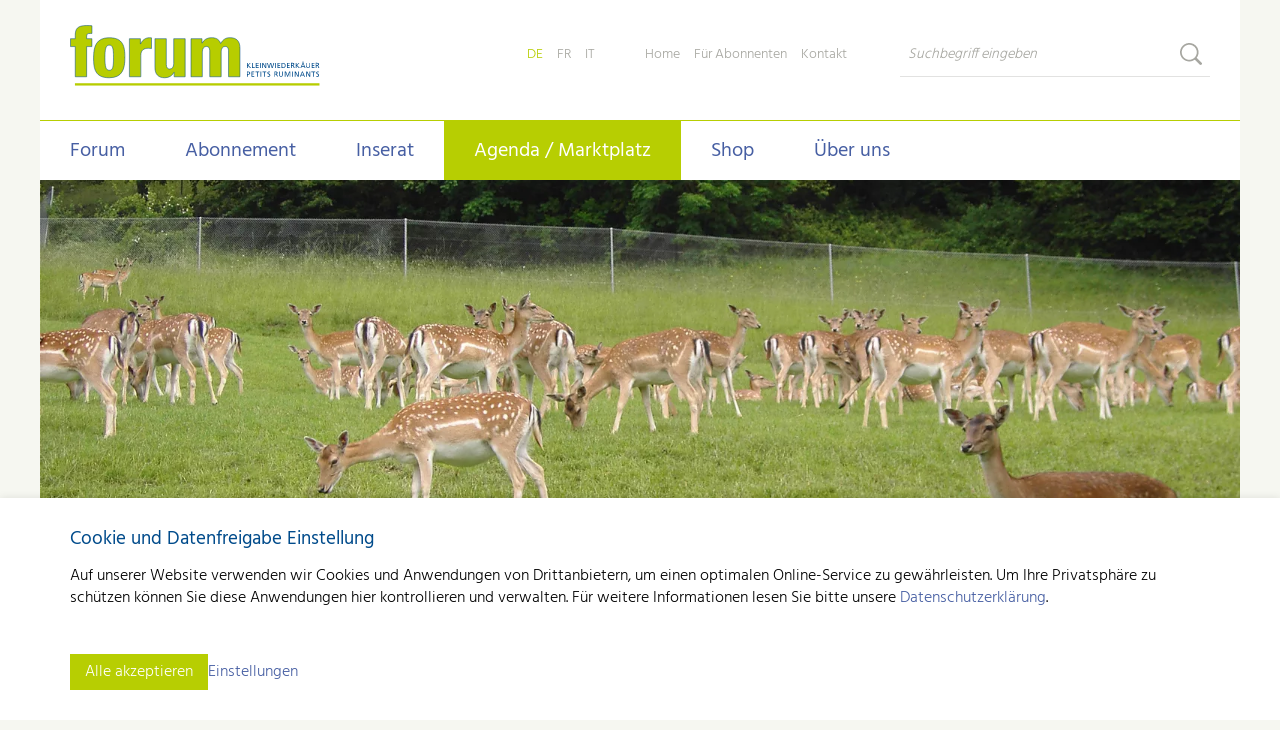

--- FILE ---
content_type: text/html; charset=utf-8
request_url: https://www.xn--forum-kleinwiederkuer-n2b.ch/de/agenda-marktplatz/agenda/veranstaltung-detail/schafvoressen-1.html
body_size: 7419
content:
<!DOCTYPE html>
<html dir="ltr" lang="de-DE" class="responsiveNavRight fileadmin dnHorizontal rnOverflow rnRightToLeft rnSlide bSlide bToX bResponsive no-js lang-de">
<head>

<meta charset="utf-8">
<!-- 
	This website is powered by TYPO3 - inspiring people to share!
	TYPO3 is a free open source Content Management Framework initially created by Kasper Skaarhoj and licensed under GNU/GPL.
	TYPO3 is copyright 1998-2026 of Kasper Skaarhoj. Extensions are copyright of their respective owners.
	Information and contribution at https://typo3.org/
-->


<link rel="icon" href="/typo3conf/ext/ig_layout/Resources/Public/Images/forum-kleinwiederkaeuer/favicon/favicon.ico" type="image/vnd.microsoft.icon">
<title>Schafvoressen | Forum Kleinwiederkäuer</title>
<meta name="generator" content="TYPO3 CMS" />
<meta name="robots" content="noindex,follow" />
<meta name="viewport" content="width=device-width, shrink-to-fit=no, initial-scale=1.0" />
<meta name="twitter:card" content="summary" />


	<link rel="stylesheet" type="text/css" media="all"  href="/typo3temp/scriptmerger/uncompressed/head-ab405d8f02f97215487e760c61163a79.merged.css" crossorigin="anonymous" />
<!--[if lt IE 10]><link type="text/css" rel="stylesheet" href="/typo3/ext/igconfig/Resources/Public/igLib/ie/grid-ie.css" media="all" /><![endif]-->

</head>
<body class="forum-kleinwiederkaeuer">

<ul class="ym-skiplinks" id="skiplinks">
  <li>
    <a class="ym-skip" title="Direkt zur Startseite" accesskey="0" href="/de/forum-kleinwiederkaeuer.html">
      Direkt zur Startseite Alt+0
    </a>
  </li>
  <li>
    <a class="ym-skip" href="//de/agenda-marktplatz/agenda/veranstaltung-detail.html#mainNavigation" title="Direkt zur Navigation" accesskey="1">
    Direkt zur Navigation Alt+1
    </a>
  </li>
  <li>
    <a class="ym-skip" href="//de/agenda-marktplatz/agenda/veranstaltung-detail.html#contentColumns" title="Direkt zum Inhalt" accesskey="2">
    Direkt zum Inhalt Alt+2
    </a>
  </li>
  <li>
    <a class="ym-skip" title="Direkt zum Kontakt" accesskey="3" href="/de/kontakt/kontakt.html">
      Direkt zum Kontakt Alt+3
    </a>
  </li>
  <li>
    <a class="ym-skip" title="Direkt zur Sitemap" accesskey="4" href="/de/sitemap.html">
      Direkt zur Sitemap Alt+4
    </a>
  </li>
  <li>
    <a class="ym-skip" title="Direkt zur Suche" accesskey="5" href="/de/suche.html">
      Direkt zur Suche Alt+5
    </a>
  </li>
</ul>

<div id="allWrap" class="allWrap no-transition page-2765"><!--

  contentWrap --><div id="contentWrap" class="contentWrap"><!--

    header --><div id="header" class="templateHeader">
      <header>
        <div id="headerContent" class="headerContent ym-wrapper"><!--
        --><!--
          responsiveNavHolder -->
<div class="responsiveNavHolder ig-padding-top-k ig-padding-left ig-padding-right">
  <div class="ym-grid">

    <div id="burgerHolder" class="burgerHolder">
  <div class="burger ig-togglehandler" data-toggleclass="responsiveNavOpen" data-togglefalseclass="responsiveNavClose" data-deleteclasses="#header|fixedBlock showBlock" data-deleteattribute="#allWrap|style">
    <div class="line-one"></div>
    <div class="line-two"></div>
    <div class="line-three"></div>
  </div>
</div>
    <!--

    headerHelper -->
    <div id="headerHelper" class="headerHelper ym-grid right" role="navigation">
      <!--

      MenuLang-->
      <nav id="menu_lang" class="horizontal menu_lang left opticalline">
        <ul><li class="active lang-de lang-0  first"><span class="active" alt="Deutsch" title="Deutsch">DE</span></li><li class="normal lang-fr lang-2 "><a href="/fr/agenda-place-de-marche/agenda/translate-to-fr-veranstaltung-detail/schafvoressen-1.html" alt="Français" title="Français">FR</a></li><li class="normal lang-it lang-3  last"><a href="/it/agenda-mercato-online/agenda/translate-to-it-veranstaltung-detail/schafvoressen-1.html" alt="Italiano" title="Italiano">IT</a></li></ul>

      </nav><!--

      headerPlaceholder -->
      <div id="headerPlaceholder" class="headerPlaceholder">
        <!--Social or others-->
        
      </div><!-- /headerPlaceholder

      MenuUtilities-->
      
    <nav id="menu_utilities" class="horizontal menu_utilities ig-inline opticalline-left renderType-Simple" >
        <ul class="level"><li class="item-2569 doktype-4" ><a class="normal" href="/de/forum-kleinwiederkaeuer.html">Home</a></li><li class="item-2694 doktype-4" ><a class="normal" href="/de/abonnenten.html">Für Abonnenten</a></li><li class="hasChild item-2564 doktype-4" ><a class="normal" href="/de/kontakt/kontakt.html">Kontakt</a><ul class="level"><li class="item-2568 doktype-4" ><a class="normal" href="/de/kontakt/kontaktformular.html">Kontaktformular</a></li></ul></li></ul>
    </nav>


<!-- -->

      <!--search -->
      <div class="search ig-inline search_form ig-padding-left">
        <div id="indexedsearchbox">
          <form id="indexedsearch" action='/de/suche.html' method="post">
            <input id="searchbox-sword" name="tx_indexedsearch_pi2[search][sword]" class="searchbox-sword" type="text" placeholder="Suchbegriff eingeben"/>
            <input type="hidden" name="tx_indexedsearch[sections]" value="0" />
            <input name="tx_indexedsearch_pi2[searc][submitButton]" value="Search" type="hidden" />
            <input name="search" value="Search" class="searchbox-button" type="submit" />
            <input type="hidden" name="tx_indexedsearch_pi2[action]" value="search">
            <input type="hidden" name="tx_indexedsearch_pi2[controller]" value="Search">
          </form>
        </div>
      </div><!-- /search

      -->
    </div><!-- /headerHelper

    navigation  -->
    <div id="mainNavigation" class="mainNavigation left" role="navigation">
      
    <nav id="menu_main" class="targetElement horizontalMultilevel menu_main renderType-Extended" >
        <ul class="level"><li class="hasChild item-2697 doktype-4" ><a class="normal" href="/de/forum/themen-im-fachteil.html">Forum</a><ul class="level"><li class="item-2953 doktype-1" ><a class="normal" href="/de/forum/themen-im-fachteil.html">Themen im Fachteil</a></li><li class="item-2959 doktype-1" ><a class="normal" href="/de/forum/archiv.html">Archiv</a></li><li class="item-3033 doktype-1" ><a class="normal" href="/de/forum/fachartikel-uebersicht.html">Fachartikel Übersicht</a></li><li class="item-3045 doktype-1" ><a class="normal" href="/de/forum/e-paper.html">E-Paper</a></li></ul></li><li class="hasChild item-2677 doktype-4" ><a class="normal" href="/de/abonnement/abonnement.html">Abonnement</a><ul class="level"><li class="item-3148 doktype-1" ><a class="normal" href="/de/abonnement/abonnement.html">Abonnement</a></li><li class="item-2680 doktype-1" ><a class="normal" href="/de/abonnement/adressmutationen.html">Adressmutationen</a></li></ul></li><li class="hasChild item-2678 doktype-4" ><a class="normal" href="/de/inserat/inserat.html">Inserat</a><ul class="level"><li class="item-2681 doktype-1" ><a class="normal" href="/de/inserat/inserat.html">Inserat</a></li><li class="item-2682 doktype-1" ><a class="normal" href="/de/inserat/kleininserat-printversion.html">Kleininserat Printversion</a></li><li class="item-2683 doktype-1" ><a class="normal" href="/de/inserat/bericht-einsenden.html">Bericht einsenden</a></li><li class="item-2968 doktype-1" ><a class="normal" href="/de/inserat/redaktion.html">Redaktion</a></li></ul></li><li class="item-2684 active activeSub currentSub hasChild doktype-4" ><a class="normal" href="/de/agenda-marktplatz/uebersicht.html">Agenda / Marktplatz</a><ul class="level"><li class="item-3136 doktype-1" ><a class="normal" href="/de/agenda-marktplatz/uebersicht.html">Übersicht</a></li><li class="item-2685 active activeSub currentSub hasChild doktype-1" ><a class="normal" href="/de/agenda-marktplatz/agenda.html">Agenda</a><ul class="level"><li class="first replacement item-2685 doktype-1"><a class="normal" href="/de/agenda-marktplatz/agenda.html">Übersicht</a></li><li class="item-3192 doktype-1" ><a class="normal" href="/de/agenda-marktplatz/agenda/veranstaltung-erfassen.html">Veranstaltung erfassen</a></li></ul></li><li class="hasChild item-2686 doktype-1" ><a class="normal" href="/de/agenda-marktplatz/marktplatz.html">Marktplatz</a><ul class="level"><li class="first replacement item-2686 doktype-1"><a class="normal" href="/de/agenda-marktplatz/marktplatz.html">Übersicht</a></li><li class="item-3207 doktype-1" ><a class="normal" href="/de/agenda-marktplatz/marktplatz/eintrag-erfassen.html">Eintrag erfassen</a></li></ul></li></ul></li><li class="hasChild item-3172 doktype-4" ><a class="normal" href="/de/shop/uebersicht.html">Shop</a><ul class="level"><li class="item-2758 doktype-1" ><a class="normal" href="/de/shop/warenkorb.html">Warenkorb</a></li></ul></li><li class="hasChild item-3173 doktype-4" ><a class="normal" href="/de/ueber-uns/ueber-uns.html">Über uns</a><ul class="level"><li class="item-2609 doktype-1" ><a class="normal" href="/de/ueber-uns/ueber-uns.html">Verlagsgenossenschaft Caprovis</a></li><li class="item-2688 doktype-1" ><a class="normal" href="/de/ueber-uns/vorstand.html">Vorstand</a></li><li class="item-2687 doktype-1" ><a class="normal" href="/de/ueber-uns/mitgliederorganisationen.html">Mitgliederorganisationen</a></li><li class="item-2689 doktype-1" ><a class="normal" href="/de/ueber-uns/links.html">Links</a></li></ul></li></ul>
    </nav>



    </div><!-- /navigation

    -->
  </div><div class="breadCrumbLevel1" title="Home"></div>
</div>
<!-- /responsiveNavHolder

          headerBox --><div id="headerBox" class="headerBox ig-padding-left ig-padding-right">
            <div class="ym-grid ig-child-middle"><!--

               logo --><div class="ym-g66">
                <div class="logo ym-gl">
    <a href="/de/forum-kleinwiederkaeuer.html">
        <img src="/typo3conf/ext/ig_layout/Resources/Public/Images/forum-kleinwiederkaeuer/forum_kleinwiederkaeuer.svg" class="ig-noPrint" alt="Forum Kleinwiederkäuer" title="Forum Kleinwiederkäuer" />
        <img src="/typo3conf/ext/ig_layout/Resources/Public/Images/forum-kleinwiederkaeuer/forum_kleinwiederkaeuer.svg" class="print" alt="Forum Kleinwiederkäuer" title="Forum Kleinwiederkäuer" />
    </a>
</div>

               </div><!-- /logo

              burger --><div class="ym-g33 right">
		
                <div id="burgerHolder" class="burgerHolder">
  <div class="burger ig-togglehandler" data-toggleclass="responsiveNavOpen" data-togglefalseclass="responsiveNavClose" data-deleteclasses="#header|fixedBlock showBlock" data-deleteattribute="#allWrap|style">
    <div class="line-one"></div>
    <div class="line-two"></div>
    <div class="line-three"></div>
  </div>
</div>
              </div><!-- /burger

            --></div>
          </div><!-- /headerBox

         pageImage / slider -->
         <!--

      pageImage --><div id="pageImage" class="pageImage">
<div class="pageImageSlider"><div class="splide ig-splide-slider ig-slider ig-slider-1-slides-to-show ig-slider-onload ig-slider-default" data-settings="{&quot;slide&quot;:&quot;.ig-slider-slide&quot;,&quot;adaptiveHeight&quot;:false,&quot;dots&quot;:true,&quot;fade&quot;:true,&quot;useAutoplayToggleButton&quot;:false,&quot;useArrows&quot;:false,&quot;useDots&quot;:false,&quot;slidesToShow&quot;:1,&quot;initialSlide&quot;:0,&quot;autoplay&quot;:true,&quot;autoplaySpeed&quot;:5000,&quot;speed&quot;:2000,&quot;draggable&quot;:false,&quot;useHash&quot;:false}" data-number-of-slides="1" data-aspect="aspect-spezial"><div class="splide__slide ig-slider-slide ig-slider-slide-0 ig-slider-show-onload ig-slider-slide-initial-show" data-splide-index="slide0" data-splide-hash="slide0"><div class="frame frame- frame-type-image frame-layout-0 frame-imageorient-31  frame-space-before-none frame-space-after-none  ig-hide-on-device-none"><div class="inner-frame"><div class="ce-image ce- ce-"><div class="ce-gallery img-layout-1" data-ce-columns="1" data-ce-images="1"><div class="ce-row"><div class="ce-column ig-inline img-layout-1 imageperrow-1"><picture><source sizes="100vw" srcset="/fileadmin/_processed_/3/2/csm_SVH_PICT6709_1da851641c.webp 150w, /fileadmin/_processed_/3/2/csm_SVH_PICT6709_3b2ae68816.webp 200w, /fileadmin/_processed_/3/2/csm_SVH_PICT6709_be8f978ede.webp 320w, /fileadmin/_processed_/3/2/csm_SVH_PICT6709_f5fc3d9167.webp 600w, /fileadmin/_processed_/3/2/csm_SVH_PICT6709_14c7c2e380.webp 800w, /fileadmin/_processed_/3/2/csm_SVH_PICT6709_d71e7b2d0d.webp 1600w, /fileadmin/_processed_/3/2/csm_SVH_PICT6709_c6c6971540.webp 3200w" type="image/webp" /><img src="/fileadmin/_processed_/3/2/csm_SVH_PICT6709_d92206c87e.jpg" sizes="100vw" srcset="/fileadmin/_processed_/3/2/csm_SVH_PICT6709_d92206c87e.jpg 150w, /fileadmin/_processed_/3/2/csm_SVH_PICT6709_d3c85929bd.jpg 200w, /fileadmin/_processed_/3/2/csm_SVH_PICT6709_bef0933e17.jpg 320w, /fileadmin/_processed_/3/2/csm_SVH_PICT6709_438f892723.jpg 600w, /fileadmin/_processed_/3/2/csm_SVH_PICT6709_22642b29eb.jpg 800w, /fileadmin/_processed_/3/2/csm_SVH_PICT6709_469f967175.jpg 1600w, /fileadmin/03_forum-kleinwiederkaeuer/10_Headerbilder/SVH_PICT6709.jpg 3200w" alt="[Translate to FR:] " title="[Translate to FR:] " class="image-embed-item" /></picture></div></div></div></div></div></div></div><div class="splide__slide ig-slider-slide ig-slider-slide-1 ig-slider-slide-initial-hide" data-splide-index="slide1" data-splide-hash="slide1"><div class="frame frame- frame-type-image frame-layout-0 frame-imageorient-31  frame-space-before-none frame-space-after-none  ig-hide-on-device-none"><div class="inner-frame"><div class="ce-image ce- ce-"><div class="ce-gallery img-layout-1" data-ce-columns="1" data-ce-images="1"><div class="ce-row"><div class="ce-column ig-inline img-layout-1 imageperrow-1"><picture><source sizes="100vw" srcset="/fileadmin/_processed_/6/5/csm_HSH_IMG_1142_bcc477150e.webp 150w, /fileadmin/_processed_/6/5/csm_HSH_IMG_1142_8e9186f97b.webp 200w, /fileadmin/_processed_/6/5/csm_HSH_IMG_1142_fd90331cc5.webp 320w, /fileadmin/_processed_/6/5/csm_HSH_IMG_1142_20b0b135aa.webp 600w, /fileadmin/_processed_/6/5/csm_HSH_IMG_1142_903e605094.webp 800w, /fileadmin/_processed_/6/5/csm_HSH_IMG_1142_69782d75c0.webp 1600w, /fileadmin/_processed_/6/5/csm_HSH_IMG_1142_444d8dfa0f.webp 3200w" type="image/webp" /><img src="/fileadmin/_processed_/6/5/csm_HSH_IMG_1142_40ff46ba4a.jpg" sizes="100vw" srcset="/fileadmin/_processed_/6/5/csm_HSH_IMG_1142_40ff46ba4a.jpg 150w, /fileadmin/_processed_/6/5/csm_HSH_IMG_1142_a56e53cb19.jpg 200w, /fileadmin/_processed_/6/5/csm_HSH_IMG_1142_dca1710091.jpg 320w, /fileadmin/_processed_/6/5/csm_HSH_IMG_1142_1beef9944c.jpg 600w, /fileadmin/_processed_/6/5/csm_HSH_IMG_1142_9be72fb867.jpg 800w, /fileadmin/_processed_/6/5/csm_HSH_IMG_1142_977d88cd59.jpg 1600w, /fileadmin/03_forum-kleinwiederkaeuer/10_Headerbilder/HSH_IMG_1142.jpg 3200w" alt="[Translate to FR:] " title="[Translate to FR:] " class="image-embed-item" /></picture></div></div></div></div></div></div></div><div class="splide__slide ig-slider-slide ig-slider-slide-2 ig-slider-slide-initial-hide" data-splide-index="slide2" data-splide-hash="slide2"><div class="frame frame- frame-type-image frame-layout-0 frame-imageorient-31  frame-space-before-none frame-space-after-none  ig-hide-on-device-none"><div class="inner-frame"><div class="ce-image ce- ce-"><div class="ce-gallery img-layout-1" data-ce-columns="1" data-ce-images="1"><div class="ce-row"><div class="ce-column ig-inline img-layout-1 imageperrow-1"><picture><source sizes="100vw" srcset="/fileadmin/_processed_/a/4/csm_BGK_IMG_1870_6fe37d9ad4.webp 150w, /fileadmin/_processed_/a/4/csm_BGK_IMG_1870_4ffaea4a25.webp 200w, /fileadmin/_processed_/a/4/csm_BGK_IMG_1870_4de72de588.webp 320w, /fileadmin/_processed_/a/4/csm_BGK_IMG_1870_17ee42650c.webp 600w, /fileadmin/_processed_/a/4/csm_BGK_IMG_1870_0dbdfaa585.webp 800w, /fileadmin/_processed_/a/4/csm_BGK_IMG_1870_28a46829a7.webp 1600w, /fileadmin/_processed_/a/4/csm_BGK_IMG_1870_714690125f.webp 3200w" type="image/webp" /><img src="/fileadmin/_processed_/a/4/csm_BGK_IMG_1870_cadc662562.jpg" sizes="100vw" srcset="/fileadmin/_processed_/a/4/csm_BGK_IMG_1870_cadc662562.jpg 150w, /fileadmin/_processed_/a/4/csm_BGK_IMG_1870_ac8cdd5537.jpg 200w, /fileadmin/_processed_/a/4/csm_BGK_IMG_1870_b5dcfafed3.jpg 320w, /fileadmin/_processed_/a/4/csm_BGK_IMG_1870_7f42966fda.jpg 600w, /fileadmin/_processed_/a/4/csm_BGK_IMG_1870_d4c8076d9f.jpg 800w, /fileadmin/_processed_/a/4/csm_BGK_IMG_1870_31cf3c28e1.jpg 1600w, /fileadmin/03_forum-kleinwiederkaeuer/10_Headerbilder/BGK_IMG_1870.jpg 3200w" alt="[Translate to FR:] " title="[Translate to FR:] " class="image-embed-item" /></picture></div></div></div></div></div></div></div><div class="splide__slide ig-slider-slide ig-slider-slide-3 ig-slider-slide-initial-hide" data-splide-index="slide3" data-splide-hash="slide3"><div class="frame frame- frame-type-image frame-layout-0 frame-imageorient-31  frame-space-before-none frame-space-after-none  ig-hide-on-device-none"><div class="inner-frame"><div class="ce-image ce- ce-"><div class="ce-gallery img-layout-1" data-ce-columns="1" data-ce-images="1"><div class="ce-row"><div class="ce-column ig-inline img-layout-1 imageperrow-1"><picture><source sizes="100vw" srcset="/fileadmin/_processed_/e/8/csm_SZZV_DSC_0049_af57b5fb6a.webp 150w, /fileadmin/_processed_/e/8/csm_SZZV_DSC_0049_fdc6196068.webp 200w, /fileadmin/_processed_/e/8/csm_SZZV_DSC_0049_defb4dff5e.webp 320w, /fileadmin/_processed_/e/8/csm_SZZV_DSC_0049_da311b0818.webp 600w, /fileadmin/_processed_/e/8/csm_SZZV_DSC_0049_7f0393b467.webp 800w, /fileadmin/_processed_/e/8/csm_SZZV_DSC_0049_ec1604baf6.webp 1600w, /fileadmin/_processed_/e/8/csm_SZZV_DSC_0049_b03b7ca460.webp 3200w" type="image/webp" /><img src="/fileadmin/_processed_/e/8/csm_SZZV_DSC_0049_532a0c11c6.jpg" sizes="100vw" srcset="/fileadmin/_processed_/e/8/csm_SZZV_DSC_0049_532a0c11c6.jpg 150w, /fileadmin/_processed_/e/8/csm_SZZV_DSC_0049_a5e0248029.jpg 200w, /fileadmin/_processed_/e/8/csm_SZZV_DSC_0049_c01f07069a.jpg 320w, /fileadmin/_processed_/e/8/csm_SZZV_DSC_0049_c73c5cd884.jpg 600w, /fileadmin/_processed_/e/8/csm_SZZV_DSC_0049_afc83225ed.jpg 800w, /fileadmin/_processed_/e/8/csm_SZZV_DSC_0049_92bd95fa19.jpg 1600w, /fileadmin/_processed_/e/8/csm_SZZV_DSC_0049_e5c7ee47e1.jpg 3200w" alt="[Translate to FR:] " title="[Translate to FR:] " class="image-embed-item" /></picture></div></div></div></div></div></div></div><div class="splide__slide ig-slider-slide ig-slider-slide-4 ig-slider-slide-initial-hide" data-splide-index="slide4" data-splide-hash="slide4"><div class="frame frame- frame-type-image frame-layout-0 frame-imageorient-31  frame-space-before-none frame-space-after-none  ig-hide-on-device-none"><div class="inner-frame"><div class="ce-image ce- ce-"><div class="ce-gallery img-layout-1" data-ce-columns="1" data-ce-images="1"><div class="ce-row"><div class="ce-column ig-inline img-layout-1 imageperrow-1"><picture><source sizes="100vw" srcset="/fileadmin/_processed_/d/8/csm_SZV_Mueller_Thun_78fc616970.webp 150w, /fileadmin/_processed_/d/8/csm_SZV_Mueller_Thun_ca4e871729.webp 200w, /fileadmin/_processed_/d/8/csm_SZV_Mueller_Thun_0ad6fde64d.webp 320w, /fileadmin/_processed_/d/8/csm_SZV_Mueller_Thun_5ccf760d57.webp 600w, /fileadmin/_processed_/d/8/csm_SZV_Mueller_Thun_2fab3bd93f.webp 800w, /fileadmin/_processed_/d/8/csm_SZV_Mueller_Thun_4cce027aca.webp 1600w, /fileadmin/_processed_/d/8/csm_SZV_Mueller_Thun_beb94d3f27.webp 3200w" type="image/webp" /><img src="/fileadmin/_processed_/d/8/csm_SZV_Mueller_Thun_fcfe5e119f.jpg" sizes="100vw" srcset="/fileadmin/_processed_/d/8/csm_SZV_Mueller_Thun_fcfe5e119f.jpg 150w, /fileadmin/_processed_/d/8/csm_SZV_Mueller_Thun_d1c402e2cc.jpg 200w, /fileadmin/_processed_/d/8/csm_SZV_Mueller_Thun_326e21b160.jpg 320w, /fileadmin/_processed_/d/8/csm_SZV_Mueller_Thun_ed796b68dc.jpg 600w, /fileadmin/_processed_/d/8/csm_SZV_Mueller_Thun_8ac6a01cfb.jpg 800w, /fileadmin/_processed_/d/8/csm_SZV_Mueller_Thun_ac30fe1583.jpg 1600w, /fileadmin/_processed_/d/8/csm_SZV_Mueller_Thun_1b27499b70.jpg 3200w" alt="[Translate to FR:] " title="[Translate to FR:] " class="image-embed-item" /></picture></div></div></div></div></div></div></div><div class="splide__slide ig-slider-slide ig-slider-slide-5 ig-slider-slide-initial-hide" data-splide-index="slide5" data-splide-hash="slide5"><div class="frame frame- frame-type-image frame-layout-0 frame-imageorient-31  frame-space-before-none frame-space-after-none  ig-hide-on-device-none"><div class="inner-frame"><div class="ce-image ce- ce-"><div class="ce-gallery img-layout-1" data-ce-columns="1" data-ce-images="1"><div class="ce-row"><div class="ce-column ig-inline img-layout-1 imageperrow-1"><picture><source sizes="100vw" srcset="/fileadmin/_processed_/2/4/csm_SMG_P1020338_3bba3fe8a5.webp 150w, /fileadmin/_processed_/2/4/csm_SMG_P1020338_cf02dd9927.webp 200w, /fileadmin/_processed_/2/4/csm_SMG_P1020338_3b93a4ca0a.webp 320w, /fileadmin/_processed_/2/4/csm_SMG_P1020338_d7626dbd65.webp 600w, /fileadmin/_processed_/2/4/csm_SMG_P1020338_5a78aa592f.webp 800w, /fileadmin/_processed_/2/4/csm_SMG_P1020338_cbcd158753.webp 1600w, /fileadmin/_processed_/2/4/csm_SMG_P1020338_87b47a8f7a.webp 3200w" type="image/webp" /><img src="/fileadmin/_processed_/2/4/csm_SMG_P1020338_3c6ef010a8.jpg" sizes="100vw" srcset="/fileadmin/_processed_/2/4/csm_SMG_P1020338_3c6ef010a8.jpg 150w, /fileadmin/_processed_/2/4/csm_SMG_P1020338_46eba23038.jpg 200w, /fileadmin/_processed_/2/4/csm_SMG_P1020338_353cb83ad4.jpg 320w, /fileadmin/_processed_/2/4/csm_SMG_P1020338_d4fd1b527f.jpg 600w, /fileadmin/_processed_/2/4/csm_SMG_P1020338_83c67e820b.jpg 800w, /fileadmin/_processed_/2/4/csm_SMG_P1020338_fcd19724fe.jpg 1600w, /fileadmin/_processed_/2/4/csm_SMG_P1020338_4eef016395.jpg 3200w" alt="[Translate to FR:] " title="[Translate to FR:] " class="image-embed-item" /></picture></div></div></div></div></div></div></div></div></div>


</div><!-- /pageImage

      --> <!-- /pageImage / slider

        --></div><!-- /headerContent
      --></header>
    </div><!-- /Header


Inhalt --><div id="contentColumns" class="ym-grid ig-padding-top-k ig-padding-bottom contentColumns mainRight ym-wrapper pageLayout-"><div class="menuSubBox ig-inline"><div id="mainchapter"><a href="/de/agenda-marktplatz/uebersicht.html">Agenda / Marktplatz</a></div><div id="subNavigation" class="mainNavigation left ig-padding-left" role="subNavigation"><nav id="menu_sub" class="targetElement vertical menu_sub renderType-Extended" ><ul class="level"><li class="item-3136 doktype-1" ><a class="normal" href="/de/agenda-marktplatz/uebersicht.html">Übersicht</a></li><li class="item-2685 active activeSub currentSub hasChild doktype-1" ><a class="normal" href="/de/agenda-marktplatz/agenda.html">Agenda</a><ul class="level"><li class="first replacement item-2685 doktype-1"><a class="normal" href="/de/agenda-marktplatz/agenda.html">Übersicht</a></li><li class="item-3192 doktype-1" ><a class="normal" href="/de/agenda-marktplatz/agenda/veranstaltung-erfassen.html">Veranstaltung erfassen</a></li></ul></li><li class="hasChild item-2686 doktype-1" ><a class="normal" href="/de/agenda-marktplatz/marktplatz.html">Marktplatz</a><ul class="level"><li class="first replacement item-2686 doktype-1"><a class="normal" href="/de/agenda-marktplatz/marktplatz.html">Übersicht</a></li><li class="item-3207 doktype-1" ><a class="normal" href="/de/agenda-marktplatz/marktplatz/eintrag-erfassen.html">Eintrag erfassen</a></li></ul></li></ul></nav></div></div><main id="mainColumn" class="mainColumn"><div class="breadcrumbs ig-padding-left ig-padding-right ym-g100 ig-borderbox"><span>Sie befinden sich hier: </span><div itemscope="" itemtype="http://data-vocabulary.org/Breadcrumb"><a href="/de/forum-kleinwiederkaeuer.html">Home</a></div><span>&gt;</span><div itemscope="" itemtype="http://data-vocabulary.org/Breadcrumb"><a href="/de/agenda-marktplatz/uebersicht.html">Agenda / Marktplatz</a></div><span>&gt;</span><div itemscope="" itemtype="http://data-vocabulary.org/Breadcrumb"><a href="/de/agenda-marktplatz/agenda.html">Agenda</a></div><span>&gt;</span><div itemscope="" itemtype="http://data-vocabulary.org/Breadcrumb"><a href="/de/agenda-marktplatz/agenda/veranstaltung-detail.html">Veranstaltung Detail</a></div></div><!--TYPO3SEARCH_begin--><div id="c5474" 
                class=" frame frame-default frame-type-list frame-list-type-igruckzuckevent_eventdetail frame-layout-0  frame-space-before-none frame-space-after-medium   ig-hide-on-device-none"
                
                
            ><div class="inner-frame">
<div class="tx-ig-ruckzuckevent">
	
    <div class="event-detailview"><div class="ym-grid"><div class="ym-g100 ig-inline event-detailview-infos"><div class="headline"><h1>Schafvoressen (Neu)</h1><span class="subtitle">Schafzuchtverein Burgdorf u. U.</span></div><div class="event-detailview-date frame-space-after-small"><div class="value"><strong>Datum:</strong> Samstag, 09. November 2024 - 17:00
                             bis 23:00
                        </div><div class="value"><strong>Ort:</strong> Turnhalle Wynigen
                            </div></div><div class="event-detailview-description frame-space-after-small"><div class="value"><p>Mir choche für Euch es feins Ämmitaler Schafvorässe mit Stock u Salat bis gnue. Es hett solangs hett...</p></div></div></div><div class="event-detailview-back"><a href="/de/agenda-marktplatz/agenda.html">Zurück zur Liste</a></div></div></div>

</div></div></div><!--TYPO3SEARCH_end--></main></div><!-- /Inhalt


     --><div class="push"></div>
  </div><!-- /contentWrap

  Footer --><div id="footer" class="ym-grid footer">
    <footer id="footerContent" class="footerContent ym-wrapper">
      <div class="ym-grid">
      	<div class="ym-g80 ig-inline footerLeft">
      		
<div id="c4915" 
                class=" frame frame-default frame-type-gridelements_pi1 frame-type-container-2col frame-layout-0  frame-space-before-none frame-space-after-none   ig-hide-on-device-none"
                
                
            ><div class="inner-frame"><div class="ym-grid ig-container ym-container-2col no-equalize ig-child-top block-left "><div id="c4915-10" class="ym-g66 ig-hide-on-device-none  ig-container-col ig-inline"><div id="c4914" 
                class=" frame frame-default frame-type-textmedia frame-layout-0  frame-space-before-none frame-space-after-medium   ig-hide-on-device-none"
                
                
            ><div class="inner-frame"><div class="ce-textpic  ce-center ce-above  ce-ig-no-gallery "><div class="ce-bodytext"><p>Verlagsgenossenschaft Caprovis&nbsp;<br> Industriestrasse 9 | 3362 Niederönz | Tel. +41 62 956 68 74<br><a href="#" data-mailto-token="rfnqyt/ktwzr3pqjnsbnjijwpfjzjwEhfuwtanx3hm" data-mailto-vector="5">forum.kleinwiederkaeuer<span class="wmail">extra@</span><span class="amail"></span>caprovis.ch</a>&nbsp;</p></div></div></div></div></div><div id="c4915-11" class="ym-g33 ig-hide-on-device-none  ig-container-col ig-inline"><div id="c4912" 
                class=" frame frame-default frame-type-menu_subpages frame-layout-0  frame-space-before-none frame-space-after-medium menu_shortcuts opticalline  ig-hide-on-device-none"
                
                
            ><div class="inner-frame"><ul><li><a href="/fileadmin/03_forum-kleinwiederkaeuer/07_Ueber_uns/AGB/Allgemeine_Gescha__ftsbedingungen_2020_.pdf" target="_blank" title="AGB"><span>AGB</span></a></li><li><a href="/de/datenschutz.html" title="Datenschutzerklärung"><span>Datenschutzerklärung</span></a></li><li><a href="/de/sitemap.html" title="Sitemap"><span>Sitemap</span></a></li><li><a href="/de/impressum.html" title="Impressum"><span>Impressum</span></a></li><li><a href="#cookie-settings" title="Cookie-Einstellungen"><span>Cookie-Einstellungen</span></a></li></ul></div></div><div id="c4913" 
                class=" frame frame-default frame-type-textmedia frame-layout-0  frame-space-before-none frame-space-after-medium createdBy  ig-hide-on-device-none"
                
                
            ><div class="inner-frame"><div class="ce-textpic  ce-center ce-above  ce-ig-no-gallery "><div class="ce-bodytext"><p><a href="http://www.internetgalerie.ch/" title="Internetgalerie AG, Thun: Websites im TYPO3" target="_blank" class="external-link-new-window link-without-highlight" rel="noreferrer">created by Internetgalerie AG</a></p></div></div></div></div></div></div></div></div>

      	</div>
      	<div class="ym-g20 ig-inline footerRight ym-gr">
      		
<div id="c2000" 
                class=" frame frame-default frame-type-textmedia frame-layout-0  frame-space-before-none frame-space-after-medium   ig-hide-on-device-none"
                
                
            ><div class="inner-frame"><div class="ce-textpic  ce-center ce-above  ce-ig-no-gallery "><div class="ce-bodytext"><p>Schweiz. Natürlich.</p></div></div></div></div>

      	</div>
      </div>
    </footer>
  </div><!-- /Footer

--></div><!-- /allWrap -->


    <div
            id="ig-consent-container"
            class="ig-consent-container "
            data-config-url="/de/forum-kleinwiederkaeuer/ig-config.json"
            data-accordion-state=""
        ><div id="ig-consent-inner" class="ig-consent-container-inner"><div class="ig-consent-container-inner-layer ig-padding-s ig-padding-v-k ig-consent-container-hint"><div class="cookie-header frame-space-after-extra-small"><h3>
            Cookie und Datenfreigabe Einstellung
        </h3></div><div class="cookie-text frame-space-after-extra-small"><p id="ig_consent_hint">
        Auf unserer Website verwenden wir Cookies und Anwendungen von Drittanbietern, um einen optimalen Online-Service zu gewährleisten. Um Ihre Privatsphäre zu schützen können Sie diese Anwendungen hier kontrollieren und verwalten.
        
        
            <span class="ig-cookie-infolink">
                Für weitere Informationen lesen Sie bitte unsere <a class="ig-cookie-infolink-link" href="/de/datenschutz.html">Datenschutzerklärung</a>.
            </span></p></div><div class="ig-consent-container-buttons ig-padding-top-k"><a href="#" rel="nofollow" class="ig-consent-button ig-consent-button-all link-button">Alle akzeptieren</a><a href="#" rel="nofollow" class="ig-consent-button ig-consent-button-settings">Einstellungen</a></div></div><div class="ig-consent-container-inner-layer ig-padding-s ig-padding-v-k ig-consent-container-settings"><div rel="nofollow" class="ig-consent-button-close" title="Schliessen"></div><div class="cookie-header frame-space-after-small"><h3>
        Einstellungen
    </h3></div><form action="" method="post" class="ym-g100"><div class="settings-container"><div class="settings-container-list"></div><div class="ig-consent-container-buttons ig-padding-top-k"><a href="#" rel="nofollow" class="ig-cookies-button ig-cookies-button-all ig-consent-button ig-consent-button-all ig_consent_all link-button">Alle akzeptieren</a><a href="#" rel="nofollow" class="ig-cookies-button ig-cookies-button-save ig-consent-button ig-consent-button-save ig_consent_save link-button">Einstellungen speichern</a></div></div></form></div></div></div>


<script data-ignore="1">var breakpoint = 950;</script><script data-ignore="1">let Accordion = {};Accordion.closeOther = 1;Accordion.enableScrolling = 1;Accordion.scrollHeaderElement = "#header";Accordion.scrollOffset = 0;</script><script async type="text/plain" data-consent="googleAnalytics" data-src="https://www.googletagmanager.com/gtag/js?id=G-K45N3DPX84" data-type="text/javascript" data-ignore="1"></script>    <script data-ignore="1">
   IgTagManager = {
        tags:  new Set([]),
        isShow: {},
        show: function(consent) {
	      const consentKey = consent || 'default';
              if (!this.isShow.hasOwnProperty(consentKey)) {
                  this.isShow[consentKey] = false;
              }
	      if (this.isShow[consentKey]) {
                  return;
              }
	      this.isShow[consentKey] = true;
              this.tags.forEach(function (tag) {
	         if (consent === undefined || consent === null || tag.consent == consent) {
                   tag.init();
		 }
              });
        },
   };
    IgTagManager.tags.add({
  consent: 'googleAnalytics',
  init: function() {    
    gtag('js', new Date());
    gtag('config', 'G-K45N3DPX84');
  }
  });
  IgTagManager.tags.add({
  consent: 'googleAnalytics',
  init: function() {
	(function(i,s,o,g,r,a,m){i['GoogleAnalyticsObject']=r;i[r]=i[r]||function(){
	  (i[r].q=i[r].q||[]).push(arguments)},i[r].l=1*new Date();a=s.createElement(o),
	  m=s.getElementsByTagName(o)[0];a.async=1;a.src=g;m.parentNode.insertBefore(a,m)
	  })(window,document,'script','https://www.google-analytics.com/analytics.js','ga');
	  ga('create', 'UA-152411042-2', 'auto');
	  ga('set', 'anonymizeIp', true);
	  ga('set', 'transport_type', 'beacon');
	  ga('send', 'pageview');
  }
  });
  window.dataLayer = window.dataLayer || [];
  function gtag(){dataLayer.push(arguments);}
</script>    <script data-ignore="1">var layerMoreThanLevel2 = 1;</script><script data-ignore="1" src="/typo3/sysext/rte_ckeditor/Resources/Public/JavaScript/Contrib/ckeditor.js"></script>    <script type="text/plain" data-type="text/javascript" data-src="https://www.google.com/recaptcha/api.js?hl=de" data-consent="googleRecaptcha" data-ignore="1"></script>

<script src="/typo3temp/scriptmerger/uncompressed/body-cc59529fd140d20554bdcfa5db4a1061.merged.js" crossorigin="anonymous"></script>
</body>
</html>

--- FILE ---
content_type: text/css; charset=utf-8
request_url: https://www.xn--forum-kleinwiederkuer-n2b.ch/typo3temp/scriptmerger/uncompressed/head-ab405d8f02f97215487e760c61163a79.merged.css
body_size: 54488
content:
@charset "UTF-8";textarea.f3-form-error{background-color:#FF9F9F;border:1px
#F00 solid}input.f3-form-error{background-color:#FF9F9F;border:1px
#F00 solid}.tx-igshop2
table{border-collapse:separate;border-spacing:10px}.tx-igshop2 table
th{font-weight:bold}.tx-igshop2 table
td{vertical-align:top}.typo3-messages .message-error{color:red}.typo3-messages .message-ok{color:green}
body.compensate-for-scrollbar{overflow:hidden}.fancybox-active{height:auto}.fancybox-is-hidden{left:-9999px;margin:0;position:absolute !important;top:-9999px;visibility:hidden}.fancybox-container{-webkit-backface-visibility:hidden;height:100%;left:0;outline:none;position:fixed;-webkit-tap-highlight-color:transparent;top:0;-ms-touch-action:manipulation;touch-action:manipulation;transform:translateZ(0);width:100%;z-index:99992}.fancybox-container
*{box-sizing:border-box}.fancybox-outer,.fancybox-inner,.fancybox-bg,.fancybox-stage{bottom:0;left:0;position:absolute;right:0;top:0}.fancybox-outer{-webkit-overflow-scrolling:touch;overflow-y:auto}.fancybox-bg{background:rgb(30, 30, 30);opacity:0;transition-duration:inherit;transition-property:opacity;transition-timing-function:cubic-bezier(.47, 0, .74, .71)}.fancybox-is-open .fancybox-bg{opacity: .9;transition-timing-function:cubic-bezier(.22, .61, .36, 1)}.fancybox-infobar,
.fancybox-toolbar,
.fancybox-caption,
.fancybox-navigation .fancybox-button{direction:ltr;opacity:0;position:absolute;transition:opacity .25s ease, visibility 0s ease .25s;visibility:hidden;z-index:99997}.fancybox-show-infobar .fancybox-infobar,
.fancybox-show-toolbar .fancybox-toolbar,
.fancybox-show-caption .fancybox-caption,
.fancybox-show-nav .fancybox-navigation .fancybox-button{opacity:1;transition:opacity .25s ease 0s, visibility 0s ease 0s;visibility:visible}.fancybox-infobar{color:#ccc;font-size:13px;-webkit-font-smoothing:subpixel-antialiased;height:44px;left:0;line-height:44px;min-width:44px;mix-blend-mode:difference;padding:0
10px;pointer-events:none;top:0;-webkit-touch-callout:none;-webkit-user-select:none;-moz-user-select:none;-ms-user-select:none;user-select:none}.fancybox-toolbar{right:0;top:0}.fancybox-stage{direction:ltr;overflow:visible;transform:translateZ(0);z-index:99994}.fancybox-is-open .fancybox-stage{overflow:hidden}.fancybox-slide{-webkit-backface-visibility:hidden;display:none;height:100%;left:0;outline:none;overflow:auto;-webkit-overflow-scrolling:touch;padding:44px;position:absolute;text-align:center;top:0;transition-property:transform,opacity;white-space:normal;width:100%;z-index:99994}.fancybox-slide::before{content:'';display:inline-block;font-size:0;height:100%;vertical-align:middle;width:0}.fancybox-is-sliding .fancybox-slide,.fancybox-slide--previous,.fancybox-slide--current,.fancybox-slide--next{display:block}.fancybox-slide--image{overflow:hidden;padding:44px
0}.fancybox-slide--image::before{display:none}.fancybox-slide--html{padding:6px}.fancybox-content{background:#fff;display:inline-block;margin:0;max-width:100%;overflow:auto;-webkit-overflow-scrolling:touch;padding:44px;position:relative;text-align:left;vertical-align:middle}.fancybox-slide--image .fancybox-content{animation-timing-function:cubic-bezier(.5, 0, .14, 1);-webkit-backface-visibility:hidden;background:transparent;background-repeat:no-repeat;background-size:100% 100%;left:0;max-width:none;overflow:visible;padding:0;position:absolute;top:0;-ms-transform-origin:top left;transform-origin:top left;transition-property:transform, opacity;-webkit-user-select:none;-moz-user-select:none;-ms-user-select:none;user-select:none;z-index:99995}.fancybox-can-zoomOut .fancybox-content{cursor:zoom-out}.fancybox-can-zoomIn .fancybox-content{cursor:zoom-in}.fancybox-can-swipe .fancybox-content,
.fancybox-can-pan .fancybox-content{cursor:-webkit-grab;cursor:grab}.fancybox-is-grabbing .fancybox-content{cursor:-webkit-grabbing;cursor:grabbing}.fancybox-container [data-selectable='true']{cursor:text}.fancybox-image,.fancybox-spaceball{background:transparent;border:0;height:100%;left:0;margin:0;max-height:none;max-width:none;padding:0;position:absolute;top:0;-webkit-user-select:none;-moz-user-select:none;-ms-user-select:none;user-select:none;width:100%}.fancybox-spaceball{z-index:1}.fancybox-slide--video .fancybox-content,
.fancybox-slide--map .fancybox-content,
.fancybox-slide--pdf .fancybox-content,
.fancybox-slide--iframe .fancybox-content{height:100%;overflow:visible;padding:0;width:100%}.fancybox-slide--video .fancybox-content{background:#000}.fancybox-slide--map .fancybox-content{background:#e5e3df}.fancybox-slide--iframe .fancybox-content{background:#fff}.fancybox-video,.fancybox-iframe{background:transparent;border:0;display:block;height:100%;margin:0;overflow:hidden;padding:0;width:100%}.fancybox-iframe{left:0;position:absolute;top:0}.fancybox-error{background:#fff;cursor:default;max-width:400px;padding:40px;width:100%}.fancybox-error
p{color:#444;font-size:16px;line-height:20px;margin:0;padding:0}.fancybox-button{background:rgba(30, 30, 30, .6);border:0;border-radius:0;box-shadow:none;cursor:pointer;display:inline-block;height:44px;margin:0;padding:10px;position:relative;transition:color .2s;vertical-align:top;visibility:inherit;width:44px}.fancybox-button,.fancybox-button:visited,.fancybox-button:link{color:#ccc}.fancybox-button:hover{color:#fff}.fancybox-button:focus{outline:none}.fancybox-button.fancybox-focus{outline:1px
dotted}.fancybox-button[disabled],.fancybox-button[disabled]:hover{color:#888;cursor:default;outline:none}.fancybox-button
div{height:100%}.fancybox-button
svg{display:block;height:100%;overflow:visible;position:relative;width:100%}.fancybox-button svg
path{fill:currentColor;stroke-width:0}.fancybox-button--play svg:nth-child(2),
.fancybox-button--fsenter svg:nth-child(2){display:none}.fancybox-button--pause svg:nth-child(1),
.fancybox-button--fsexit svg:nth-child(1){display:none}.fancybox-progress{background:#ff5268;height:2px;left:0;position:absolute;right:0;top:0;-ms-transform:scaleX(0);transform:scaleX(0);-ms-transform-origin:0;transform-origin:0;transition-property:transform;transition-timing-function:linear;z-index:99998}.fancybox-close-small{background:transparent;border:0;border-radius:0;color:#ccc;cursor:pointer;opacity: .8;padding:8px;position:absolute;right:-12px;top:-44px;z-index:401}.fancybox-close-small:hover{color:#fff;opacity:1}.fancybox-slide--html .fancybox-close-small{color:currentColor;padding:10px;right:0;top:0}.fancybox-slide--image.fancybox-is-scaling .fancybox-content{overflow:hidden}.fancybox-is-scaling .fancybox-close-small,
.fancybox-is-zoomable.fancybox-can-pan .fancybox-close-small{display:none}.fancybox-navigation .fancybox-button{background-clip:content-box;height:100px;opacity:0;position:absolute;top:calc(50% - 50px);width:70px}.fancybox-navigation .fancybox-button
div{padding:7px}.fancybox-navigation .fancybox-button--arrow_left{left:0;left:env(safe-area-inset-left);padding:31px
26px 31px 6px}.fancybox-navigation .fancybox-button--arrow_right{padding:31px
6px 31px 26px;right:0;right:env(safe-area-inset-right)}.fancybox-caption{background:linear-gradient(to top,
rgba(0, 0, 0, .85) 0%,
rgba(0, 0, 0, .3) 50%,
rgba(0, 0, 0, .15) 65%,
rgba(0, 0, 0, .075) 75.5%,
rgba(0, 0, 0, .037) 82.85%,
rgba(0, 0, 0, .019) 88%,
rgba(0, 0, 0, 0) 100%);bottom:0;color:#eee;font-size:14px;font-weight:400;left:0;line-height:1.5;padding:75px
44px 25px 44px;pointer-events:none;right:0;text-align:center;z-index:99996}@supports (padding: max(0px)){.fancybox-caption{padding:75px
max(44px, env(safe-area-inset-right)) max(25px, env(safe-area-inset-bottom)) max(44px,env(safe-area-inset-left))}}.fancybox-caption--separate{margin-top:-50px}.fancybox-caption__body{max-height:50vh;overflow:auto;pointer-events:all}.fancybox-caption a,
.fancybox-caption a:link,
.fancybox-caption a:visited{color:#ccc;text-decoration:none}.fancybox-caption a:hover{color:#fff;text-decoration:underline}.fancybox-loading{animation:fancybox-rotate 1s linear infinite;background:transparent;border:4px
solid #888;border-bottom-color:#fff;border-radius:50%;height:50px;left:50%;margin:-25px 0 0 -25px;opacity: .7;padding:0;position:absolute;top:50%;width:50px;z-index:99999}@keyframes fancybox-rotate{100%{transform:rotate(360deg)}}.fancybox-animated{transition-timing-function:cubic-bezier(0,0,.25,1)}.fancybox-fx-slide.fancybox-slide--previous{opacity:0;transform:translate3d(-100%,0,0)}.fancybox-fx-slide.fancybox-slide--next{opacity:0;transform:translate3d(100%,0,0)}.fancybox-fx-slide.fancybox-slide--current{opacity:1;transform:translate3d(0,0,0)}.fancybox-fx-fade.fancybox-slide--previous,.fancybox-fx-fade.fancybox-slide--next{opacity:0;transition-timing-function:cubic-bezier(.19,1,.22,1)}.fancybox-fx-fade.fancybox-slide--current{opacity:1}.fancybox-fx-zoom-in-out.fancybox-slide--previous{opacity:0;transform:scale3d(1.5,1.5,1.5)}.fancybox-fx-zoom-in-out.fancybox-slide--next{opacity:0;transform:scale3d(.5,.5,.5)}.fancybox-fx-zoom-in-out.fancybox-slide--current{opacity:1;transform:scale3d(1,1,1)}.fancybox-fx-rotate.fancybox-slide--previous{opacity:0;-ms-transform:rotate(-360deg);transform:rotate(-360deg)}.fancybox-fx-rotate.fancybox-slide--next{opacity:0;-ms-transform:rotate(360deg);transform:rotate(360deg)}.fancybox-fx-rotate.fancybox-slide--current{opacity:1;-ms-transform:rotate(0deg);transform:rotate(0deg)}.fancybox-fx-circular.fancybox-slide--previous{opacity:0;transform:scale3d(0, 0, 0) translate3d(-100%,0,0)}.fancybox-fx-circular.fancybox-slide--next{opacity:0;transform:scale3d(0, 0, 0) translate3d(100%,0,0)}.fancybox-fx-circular.fancybox-slide--current{opacity:1;transform:scale3d(1, 1, 1) translate3d(0,0,0)}.fancybox-fx-tube.fancybox-slide--previous{transform:translate3d(-100%, 0, 0) scale(.1) skew(-10deg)}.fancybox-fx-tube.fancybox-slide--next{transform:translate3d(100%, 0, 0) scale(.1) skew(10deg)}.fancybox-fx-tube.fancybox-slide--current{transform:translate3d(0, 0, 0) scale(1)}@media all and (max-height: 576px){.fancybox-slide{padding-left:6px;padding-right:6px}.fancybox-slide--image{padding:6px
0}.fancybox-close-small{right:-6px}.fancybox-slide--image .fancybox-close-small{background:#4e4e4e;color:#f2f4f6;height:36px;opacity:1;padding:6px;right:0;top:0;width:36px}.fancybox-caption{padding-left:12px;padding-right:12px}@supports (padding: max(0px)){.fancybox-caption{padding-left:max(12px,env(safe-area-inset-left));padding-right:max(12px,env(safe-area-inset-right))}}}.fancybox-share{background:#f4f4f4;border-radius:3px;max-width:90%;padding:30px;text-align:center}.fancybox-share
h1{color:#222;font-size:35px;font-weight:700;margin:0
0 20px 0}.fancybox-share
p{margin:0;padding:0}.fancybox-share__button{border:0;border-radius:3px;display:inline-block;font-size:14px;font-weight:700;line-height:40px;margin:0
5px 10px 5px;min-width:130px;padding:0
15px;text-decoration:none;transition:all .2s;-webkit-user-select:none;-moz-user-select:none;-ms-user-select:none;user-select:none;white-space:nowrap}.fancybox-share__button:visited,.fancybox-share__button:link{color:#fff}.fancybox-share__button:hover{text-decoration:none}.fancybox-share__button--fb{background:#3b5998}.fancybox-share__button--fb:hover{background:#344e86}.fancybox-share__button--pt{background:#bd081d}.fancybox-share__button--pt:hover{background:#aa0719}.fancybox-share__button--tw{background:#1da1f2}.fancybox-share__button--tw:hover{background:#0d95e8}.fancybox-share__button
svg{height:25px;margin-right:7px;position:relative;top:-1px;vertical-align:middle;width:25px}.fancybox-share__button svg
path{fill:#fff}.fancybox-share__input{background:transparent;border:0;border-bottom:1px solid #d7d7d7;border-radius:0;color:#5d5b5b;font-size:14px;margin:10px
0 0 0;outline:none;padding:10px
15px;width:100%}.fancybox-thumbs{background:#ddd;bottom:0;display:none;margin:0;-webkit-overflow-scrolling:touch;-ms-overflow-style:-ms-autohiding-scrollbar;padding:2px
2px 4px 2px;position:absolute;right:0;-webkit-tap-highlight-color:rgba(0,0,0,0);top:0;width:212px;z-index:99995}.fancybox-thumbs-x{overflow-x:auto;overflow-y:hidden}.fancybox-show-thumbs .fancybox-thumbs{display:block}.fancybox-show-thumbs .fancybox-inner{right:212px}.fancybox-thumbs__list{font-size:0;height:100%;list-style:none;margin:0;overflow-x:hidden;overflow-y:auto;padding:0;position:absolute;position:relative;white-space:nowrap;width:100%}.fancybox-thumbs-x .fancybox-thumbs__list{overflow:hidden}.fancybox-thumbs-y .fancybox-thumbs__list::-webkit-scrollbar{width:7px}.fancybox-thumbs-y .fancybox-thumbs__list::-webkit-scrollbar-track{background:#fff;border-radius:10px;box-shadow:inset 0 0 6px rgba(0, 0, 0, .3)}.fancybox-thumbs-y .fancybox-thumbs__list::-webkit-scrollbar-thumb{background:#2a2a2a;border-radius:10px}.fancybox-thumbs__list
a{-webkit-backface-visibility:hidden;backface-visibility:hidden;background-color:rgba(0, 0, 0, .1);background-position:center center;background-repeat:no-repeat;background-size:cover;cursor:pointer;float:left;height:75px;margin:2px;max-height:calc(100% - 8px);max-width:calc(50% - 4px);outline:none;overflow:hidden;padding:0;position:relative;-webkit-tap-highlight-color:transparent;width:100px}.fancybox-thumbs__list a::before{border:6px
solid #ff5268;bottom:0;content:'';left:0;opacity:0;position:absolute;right:0;top:0;transition:all .2s cubic-bezier(.25, .46, .45, .94);z-index:99991}.fancybox-thumbs__list a:focus::before{opacity: .5}.fancybox-thumbs__list a.fancybox-thumbs-active::before{opacity:1}@media all and (max-width: 600px){.fancybox-thumbs{width:110px}.fancybox-show-thumbs .fancybox-inner{right:110px}.fancybox-thumbs__list
a{max-width:calc(100% - 10px)}}
.ig-slider.slick-slider{-webkit-user-select:text;-khtml-user-select:text;-moz-user-select:text;-ms-user-select:text;user-select:text}.ig-slider.slick-list.draggable{-webkit-user-select:none;-khtml-user-select:none;-moz-user-select:none;-ms-user-select:none;user-select:none}.browser-IE .slick-initialized .slick-slide{display:block;overflow:hidden}.ig-slider-slide .image-caption{display:none}.ig-slider-onload .ig-slider-slide-initial-hide{display:none}.slick-slider
img{position:relative;left:auto;top:auto}.slick-controls{position:absolute;width:100%;height:100%}.frame ul.slick-dots{max-width:none;bottom:0;z-index:10;height:50px}.frame ul.slick-dots li
button{border-radius:50%;border:1px
solid black;background-repeat:no-repeat;background-size:contain;background-position:center center}.frame ul.slick-dots li button:before{font-size:0}.frame ul.slick-dots li.slick-active
button{border-radius:50%;border:1px
solid black;background:black}.slick-slider{user-select:text !important}.slick-slide:focus{outline:none}.slick-no-slide .slick-track{width:100% !important;transform:inherit !important;text-align:center}.slick-no-slide .slick-slide{float:none !important;display:inline-block !important}.thumbnail-slider .ig-slider-slide{cursor:pointer}.thumbnail-slider .slick-track{margin-left:0;margin-right:0}.thumbnail-slider .img-layout-1{margin:0;padding:0}.thumbnail-slider .img-layout-1.ce-gallery{margin:0}.thumbnail-slider .ig-slider-slide>.frame{margin-bottom:0}.thumbnail-slider
.dots{display:none}.slick-slider .previous, .slick-slider
.next{width:50px;height:50px;position:absolute;background-position:center center;top:50%;z-index:11;-moz-transform:translateY(-50%);-ms-transform:translateY(-50%);-webkit-transform:translateY(-50%);transform:translateY(-50%);background-size:contain;background-repeat:no-repeat;cursor:pointer}.slick-slider
.previous{left:5px;background-image:url("/typo3conf/ext/ig_layout/Resources/Public/Images/iconset/dark/arrow_left_over.svg")}.slick-slider
.next{right:5px;background-image:url("/typo3conf/ext/ig_layout/Resources/Public/Images/iconset/dark/arrow_right_over.svg")}.slick-slider{position:relative;display:block;box-sizing:border-box;-webkit-user-select:none;-moz-user-select:none;-ms-user-select:none;user-select:none;-webkit-touch-callout:none;-khtml-user-select:none;-ms-touch-action:pan-y;touch-action:pan-y;-webkit-tap-highlight-color:transparent}.slick-list{position:relative;display:block;overflow:hidden;margin:0;padding:0}.slick-list:focus{outline:none}.slick-list.dragging{cursor:pointer}.slick-slider .slick-track, .slick-slider .slick-list{-webkit-transform:translate3d(0,0,0);-moz-transform:translate3d(0,0,0);-ms-transform:translate3d(0,0,0);-o-transform:translate3d(0,0,0);transform:translate3d(0,0,0)}.slick-track{position:relative;top:0;left:0;display:block;margin-left:auto;margin-right:auto}.slick-track:before,.slick-track:after{display:table;content:''}.slick-track:after{clear:both}.slick-loading .slick-track{visibility:hidden}.slick-slide{display:none;float:left;height:100%;min-height:1px;transform:translate3d(0, 0, 0)}[dir='rtl'] .slick-slide{float:right}.slick-slide
img{display:block}.slick-slide.slick-loading
img{display:none}.slick-slide.dragging
img{pointer-events:none}.slick-initialized .slick-slide{display:block}.slick-loading .slick-slide{visibility:hidden}.slick-vertical .slick-slide{display:block;height:auto;border:1px
solid transparent}.slick-arrow.slick-hidden{display:none}
.slick-loading .slick-list{background:#fff url('/typo3/ext/ig_render/Resources/Public/slick/ajax-loader.gif') center center no-repeat}.slick-prev,.slick-next{font-size:0;line-height:0;position:absolute;top:50%;display:block;width:20px;height:20px;padding:0;-webkit-transform:translate(0,-50%);-ms-transform:translate(0,-50%);transform:translate(0,-50%);cursor:pointer;color:transparent;border:none;outline:none;background:transparent}.slick-prev:hover,.slick-prev:focus,.slick-next:hover,.slick-next:focus{color:transparent;outline:none;background:transparent}.slick-prev:hover:before,.slick-prev:focus:before,.slick-next:hover:before,.slick-next:focus:before{opacity:1}.slick-prev.slick-disabled:before,.slick-next.slick-disabled:before{opacity: .25}.slick-prev:before,.slick-next:before{font-family:'slick';font-size:20px;line-height:1;opacity: .75;color:white;-webkit-font-smoothing:antialiased;-moz-osx-font-smoothing:grayscale}.slick-prev{left:0px;z-index:1}[dir='rtl'] .slick-prev{right:-25px;left:auto}.slick-prev:before{content:'←'}[dir='rtl'] .slick-prev:before{content:'→'}.slick-next{right:0px;z-index:1}[dir='rtl'] .slick-next{right:auto;left:-25px}.slick-next:before{content:'→'}[dir='rtl'] .slick-next:before{content:'←'}.slick-dotted.slick-slider{margin-bottom:30px}.slick-dots{position:absolute;bottom:-25px;display:block;width:100%;padding:0;margin:0;list-style:none;text-align:center}.slick-dots
li{position:relative;display:inline-block;width:20px;height:20px;margin:0
5px;padding:0;cursor:pointer}.slick-dots li
button{font-size:0;line-height:0;display:block;width:20px;height:20px;padding:5px;cursor:pointer;color:transparent;border:0;outline:none;background:transparent}.slick-dots li button:hover,
.slick-dots li button:focus{outline:none}.slick-dots li button:hover:before,
.slick-dots li button:focus:before{opacity:1}.slick-dots li button:before{font-family:'slick';font-size:6px;line-height:20px;position:absolute;top:0;left:0;width:20px;height:20px;content:'•';text-align:center;opacity: .25;color:black;-webkit-font-smoothing:antialiased;-moz-osx-font-smoothing:grayscale}.slick-dots li.slick-active button:before{opacity: .75;color:black}
.gm-style .gm-style-iw-c{padding:12px
!important}.iggooglemaps_navigation_menue{margin:0
0 10px 0}.iggooglemaps_navigation_menue
a{padding:0
5px 0 0;text-decoration:none}.iggooglemaps_navigation_menue a:hover{text-decoration:none}.iggooglemaps_navigation_menue a:first-child{font-weight:bold}.iggooglemaps_navigation_content
input.iggooglemaps_submit{margin-top:-10px}.tx-iggooglemaps
img{max-width:none}.iggooglemaps_content p:last-child{margin-bottom:0}.map_aspect_ratio_4_3,.map_aspect_ratio_16_9,.map_aspect_ratio_16_10,.map_aspect_ratio_21_9,.map_aspect_ratio_18_5{position:relative}.map_aspect_ratio_4_3>div,.map_aspect_ratio_16_9>div,.map_aspect_ratio_16_10>div,.map_aspect_ratio_21_9>div,.map_aspect_ratio_18_5>div{position:absolute}.map_aspect_ratio_4_3::after,.map_aspect_ratio_16_9::after,.map_aspect_ratio_16_10::after,.map_aspect_ratio_21_9::after,.map_aspect_ratio_18_5::after{display:block;content:""}.map_aspect_ratio_4_3::after{padding-bottom:75%}.map_aspect_ratio_16_9::after{padding-bottom:56.25%}.map_aspect_ratio_16_10::after{padding-bottom:62.5%}.map_aspect_ratio_21_9::after{padding-bottom:42.86%}.map_aspect_ratio_18_5::after{padding-bottom:27.78%}@media screen and (max-width: 800px){.map_aspect_ratio_16_9::after,.map_aspect_ratio_16_10::after,.map_aspect_ratio_21_9::after,.map_aspect_ratio_18_5::after{padding-bottom:75%}}@media screen and (max-width: 480px){.map_aspect_ratio_4_3::after,.map_aspect_ratio_16_9::after,.map_aspect_ratio_16_10::after,.map_aspect_ratio_21_9::after,.map_aspect_ratio_18_5::after{padding-bottom:100%}}
@media
all{.ym-column{width:100%;table-layout:fixed;display:table;display:-webkit-flex;display:-ms-flexbox;display:-ms-flex;display:flex}.ym-col1{float:left;width:20%}.ym-col2{float:right;width:20%}.ym-col3{width:auto;margin:0
20%}.ym-cbox{padding:0
10px}.ym-cbox-left{padding:0
10px 0 0}.ym-cbox-right{padding:0
0 0 10px}.ym-ie-clearing{display:none}.ym-grid{-webkit-flex-wrap:wrap;-ms-flex-wrap:wrap;flex-wrap:wrap;-webkit-justify-content:space-between;justify-content:space-between;width:100%;padding-right:0;padding-left:0;margin-right:0;margin-left:0;list-style-type:none;table-layout:fixed;display:table;display:-webkit-flex;display:-ms-flexbox;display:-ms-flex;display:flex;-ms-justify-content:space-between}.ym-grid.no-equalize.ig-child-top{-webkit-align-items:flex-start;align-items:flex-start;-ms-align-items:flex-start}.ym-grid.no-equalize.ig-child-bottom{-webkit-align-items:flex-end;align-items:flex-end;-ms-align-items:flex-end}.ym-grid.no-equalize.ig-child-middle{-webkit-align-items:center;align-items:center;-ms-align-items:center}.ym-grid.block-left{-webkit-justify-content:flex-start;justify-content:flex-start;-ms-justify-content:flex-start}.ym-grid.block-right{-webkit-justify-content:flex-end;justify-content:flex-end;-ms-justify-content:flex-end}.ym-grid.block-center{-webkit-justify-content:center;justify-content:center;-ms-justify-content:center}.ym-gl{float:left;margin:0}.ym-gr{float:right;margin:0
0 0 -5px}.ym-g10{width:10%}.ym-g20{width:20%}.ym-g25{width:25%}.ym-g30{width:30%}.ym-g33{width:33.333%}.ym-g38{width:38.2%}.ym-g40{width:40%}.ym-g50{width:50%}.ym-g60{width:60%}.ym-g62{width:61.8%}.ym-g66{width:66.666%}.ym-g70{width:70%}.ym-g75{width:75%}.ym-g80{width:80%}.ym-g90{width:90%}.ym-g100{width:100%}.ym-equalize{overflow:hidden}.ym-equalize>[class*=ym-g]{display:table-cell;float:none;margin:0;vertical-align:top}.ym-equalize>[class*=ym-g]>[class*=ym-gbox]{padding-bottom:10000px;margin-bottom:-10000px}.ig-equalize-h>div{display:table;display:-webkit-flex;display:-ms-flexbox;display:-ms-flex;display:flex}.ig-equalize-h>div>div{flex-grow:1}.ce-gallery .ce-row{-webkit-flex-wrap:wrap;-ms-flex-wrap:wrap;flex-wrap:wrap;display:table;display:-webkit-flex;display:-ms-flexbox;display:-ms-flex;display:flex}.flex{display:table;display:-webkit-flex;display:-ms-flexbox;display:-ms-flex;display:flex}.flex-break{-ms-flex:0 0 100%;flex-basis:100%;height:0}.flex-10{-ms-flex:1 0 10%;flex:1 0 10%}.flex-20{-ms-flex:1 0 20%;flex:1 0 20%}.flex-25{-ms-flex:1 0 25%;flex:1 0 25%}.flex-30{-ms-flex:1 0 30%;flex:1 0 30%}.flex-33{-ms-flex:1 0 33.333%;flex:1 0 33.333%}.flex-38{-ms-flex:1 0 38.2%;flex:1 0 38.2%}.flex-40{-ms-flex:1 0 40%;flex:1 0 40%}.flex-50{-ms-flex:1 0 50%;flex:1 0 50%}.flex-60{-ms-flex:1 0 60%;flex:1 0 60%}.flex-62{-ms-flex:1 0 61.8%;flex:1 0 61.8%}.flex-66{-ms-flex:1 0 66.666%;flex:1 0 66.666%}.flex-70{-ms-flex:1 0 70%;flex:1 0 70%}.flex-75{-ms-flex:1 0 75%;flex:1 0 75%}.flex-80{-ms-flex:1 0 80%;flex:1 0 80%}.flex-100{-ms-flex:1 0 100%;flex:1 0 100%}.flex-start{justify-content:flex-start}.flex-center{justify-content:center}.flex-end{justify-content:flex-end}}@media
print{.ym-grid>.ym-gl,.ym-grid>.ym-gr{display:table;overflow:visible;table-layout:fixed}}@media screen and (max-width: 949px){.ym-grid.mobile-column-reverse{-webkit-align-items:stretch;align-items:stretch;-webkit-flex-flow:column-reverse wrap;-ms-flex-flow:column-reverse wrap;flex-flow:column-reverse wrap;display:table;display:-webkit-flex;display:-ms-flexbox;display:-ms-flex;display:flex;-ms-align-items:stretch}}
html
#contentColumns{height:auto}
@media
all{html,body,div,span,blockquote,pre,abbr,acronym,address,big,cite,del,dfn,em,img,ins,kbd,q,s,samp,small,strike,strong,sub,sup,tt,var,b,u,i,center,dl,dt,dd,ol,ul,li,fieldset,form,label,legend,table,caption,tbody,tfoot,thead,tr,th,td,article,aside,canvas,details,embed,figure,figcaption,footer,header,hgroup,menu,nav,output,ruby,section,summary,time,mark,audio,video,p{margin:0;padding:0}option{padding-left: .4em}select{padding:1px}body{font-size:100%;background:#fff;color:#000;text-align:left}div:target,h1:target,h2:target,h3:target,h4:target,h5:target,h6:target{outline:0
none}article,aside,details,figcaption,figure,footer,header,main,nav,section,summary{display:block}figure.video video,
figure.audio
audio{width:100%}audio,canvas,video{display:inline-block}audio:not([controls]){display:none}[hidden]{display:none}html{-ms-text-size-adjust:100%;-webkit-text-size-adjust:100%}input[type=checkbox],input[type=radio]{box-sizing:border-box;padding:0}input[type=search]{-webkit-appearance:textfield;-webkit-box-sizing:content-box;-moz-box-sizing:content-box;box-sizing:content-box}input[type=search]::-webkit-search-cancel-button,input[type=search]::-webkit-search-decoration{-webkit-appearance:none}svg:not(:root){overflow:hidden}figure{margin:0}fieldset,img{border:0
solid}li{line-height:1.5em;margin-left: .8em}dt{font-weight:700}dd{margin:0
0 1em .8em}blockquote{margin:0
0 1em .8em}q{quotes:none}blockquote:before,blockquote:after,q:before,q:after{content:'';content:none}table{border-collapse:collapse;border-spacing:0}.ym-clearfix:before{content:"";display:table}.ym-clearfix:after{clear:both;content:".";display:block;font-size:0;height:0;visibility:hidden}.ym-skip,.ym-hideme,.ym-print{position:absolute;top:-32768px;left:-32768px}.ym-skip:focus,.ym-skip:active{position:static;top:0;left:0}.ym-skiplinks{position:absolute;top:0;left:-32768px;z-index:1000;width:100%;margin:0;padding:0;list-style-type:none}.ym-skiplinks .ym-skip:focus,
.ym-skiplinks .ym-skip:active{left:32768px;outline:0
none;position:absolute;width:100%}}@media
print{.ym-print{position:static;left:0}.ym-noprint{display:none !important}}.csc-header-alignment-center{text-align:center}.csc-header-alignment-right{text-align:right}.csc-header-alignment-left{text-align:left}.ce-textpic.ce-right .ce-row{justify-content:flex-end}.ce-textpic.ce-center .ce-row{justify-content:center}div.csc-textpic-responsive,
div.csc-textpic-responsive
*{-moz-box-sizing:border-box;-webkit-box-sizing:border-box;box-sizing:border-box}div.csc-textpic,
div.csc-textpic div.csc-textpic-imagerow,
ul.csc-uploads li,
ul.ce-uploads
li{overflow:hidden}div.csc-textpic .csc-textpic-imagewrap
table{border-collapse:collapse;border-spacing:0}div.csc-textpic .csc-textpic-imagewrap table tr
td{padding:0;vertical-align:top}div.csc-textpic .csc-textpic-imagewrap figure,
div.csc-textpic figure.csc-textpic-imagewrap{margin:0;display:table;width:100%}figcaption.csc-textpic-caption{display:table-caption}.csc-textpic-caption{text-align:left;caption-side:bottom}div.csc-textpic-caption-c .csc-textpic-caption,
.csc-textpic-imagewrap .csc-textpic-caption-c{text-align:center}div.csc-textpic-caption-r .csc-textpic-caption,
.csc-textpic-imagewrap .csc-textpic-caption-r{text-align:right}div.csc-textpic-caption-l .csc-textpic-caption,
.csc-textpic-imagewrap .csc-textpic-caption-l{text-align:left}div.csc-textpic div.csc-textpic-imagecolumn{float:left}div.csc-textpic .csc-textpic-imagewrap
img{border:none;display:block}div.csc-textpic-imagecolumn.csc-textpic-lastcol,
td.csc-textpic-imagecolumn.csc-textpic-lastcol .csc-textpic-image{margin-right:0}div.csc-textpic-center .csc-textpic-imagewrap,
div.csc-textpic-center figure.csc-textpic-imagewrap{overflow:hidden}div.csc-textpic-center .csc-textpic-center-outer{position:relative;float:right;right:50%}div.csc-textpic-center .csc-textpic-center-inner{position:relative;float:right;right:-50%}div.csc-textpic-right .csc-textpic-imagewrap{float:right}div.csc-textpic-right div.csc-textpic-text{clear:right}div.csc-textpic-left .csc-textpic-imagewrap{float:left}div.csc-textpic-left div.csc-textpic-text{clear:left}div.csc-textpic-intext-left .csc-textpic-imagewrap{float:left}div.csc-textpic-intext-right .csc-textpic-imagewrap{float:right}div.csc-textpic-intext-right-nowrap .csc-textpic-imagewrap{float:right}div.csc-textpic-intext-left-nowrap .csc-textpic-imagewrap{float:left}div.csc-textpic div.csc-textpic-imagerow-last,
div.csc-textpic div.csc-textpic-imagerow-none div.csc-textpic-last{margin-bottom:0}.imageperrow-1{width:100%}.imageperrow-2{width:50%}.imageperrow-3{width:33.333%}.imageperrow-4{width:25%}.imageperrow-5{width:20%}.imageperrow-6{width:16.666%}.imageperrow-7{width:14.285%}.imageperrow-8{width:12.5%}.csc-textpic-intext-left ol,
.csc-textpic-intext-left
ul{padding-left:40px;overflow:auto}
.ig-child-top .ig-inline{vertical-align:top}.ig-child-middle .ig-inline{vertical-align:middle}.ig-child-bottom .ig-inline{vertical-align:bottom}.center{text-align:center}.block-center{text-align:center}.block-center>*{text-align:left}.left{text-align:left}.right{text-align:right}.block-right{text-align:right}.block-right>*{text-align:left}.ig-borderbox{box-sizing:border-box;-webkit-box-shadow:border-box;overflow:hidden}.responsiveimg
object{width:0px;height:0px;padding:0px;margin:0px;position:absolute}.ig-responsive-image img,
.ig-responsive-image .csc-textpic-imagecolumn,
.ig-responsive-image
table{width:100%}div.responsiveimg{height:100%}.ig-inline{display:inline-block;vertical-align:top}.no-boxsizing .ig-inline{display:inline}.ig-child-top .ig-inline{vertical-align:top}.ig-child-middle .ig-inline{vertical-align:middle}.ig-child-bottom .ig-inline{vertical-align:bottom}.ig-togglehandler{cursor:pointer}.ig-responsive-intext-left>div,.ig-responsive-intext-right>div,.ig-responsive-float-left>div,.ig-responsive-float-right>div{-moz-box-sizing:border-box;-webkit-box-sizing:border-box;box-sizing:border-box;display:inline-block;vertical-align:top}.ig-responsive-floattext-left>.csc-textpic-imagewrap{float:left}.ig-responsive-floattext-right>.csc-textpic-imagewrap{float:right}.ig-responsive-intext-left>.csc-textpic-imagewrap,.ig-responsive-intext-right>.csc-textpic-imagewrap,.ig-responsive-floattext-left>.csc-textpic-imagewrap,.ig-responsive-floattext-right>.csc-textpic-imagewrap{width:33.33%}.ig-responsive-intext-left>.csc-textpic-text,.ig-responsive-intext-right>.csc-textpic-text{width:66.66%}
.touch .ig-hide-on-device-touch{display:none}.no-touch .ig-hide-on-device-notouch{display:none}@media screen and (min-width: 960px){.ig-hide-on-device-desktop{display:none}}@media screen and (max-width: 959px){.ig-hide-on-device-tablet-phone{display:none}}@media screen and (min-width: 950px){.ig-hide-on-device-desktop-tablet{display:none}}@media screen and (max-width: 949px){.ig-hide-on-device-phone{display:none}}
.ce-gallery
img{width:100%;vertical-align:middle}.ce-gallery.ce-border img.image-embed-item{border:1px
solid #000}.ce-intext .ce-gallery{width:33.333%}.ce-intext.ce-left:not(.ce-nowrap) .ce-gallery{float:left}.ce-intext.ce-right:not(.ce-nowrap) .ce-gallery{float:right}.ce-intext.ce-nowrap.ce-right .img-layout-1,
.ce-intext.ce-nowrap.ce-right .ce-gallery.img-layout-1,
.ce-intext.ce-nowrap.ce-right .ce-gallery.img-layout-2 .img-layout-2{padding-left:0}.ce-intext.ce-nowrap.ce-left .img-layout-1,
.ce-intext.ce-nowrap.ce-left .ce-gallery.img-layout-1,
.ce-intext.ce-nowrap.ce-left .ce-gallery.img-layout-2 .img-layout-2{padding-right:0}.ce-intext.ce-nowrap .ce-gallery{vertical-align:top;display:inline-block;-ms-box-sizing:border-box;-moz-box-sizing:border-box;-webkit-box-sizing:border-box;box-sizing:border-box}.ce-intext.ce-nowrap .ce-header-bodytext,
.ce-intext.ce-nowrap .ce-bodytext{width:66.666%;vertical-align:top;display:inline-block;-ms-box-sizing:border-box;-moz-box-sizing:border-box;-webkit-box-sizing:border-box;box-sizing:border-box}
@media screen and (max-width: 949px){.responsiveNavHolder{background-color:#ccc}.rnRightToLeft
.responsiveNavHolder{left:100%;right:-100%}html[class*="FixHeader"].rnRightToLeft
.responsiveNavHolder{position:fixed}html[class*="Overflow"].responsiveNavOpen.rnRightToLeft .responsiveNavHolder, html[class*="FixHeader"].responsiveNavOpen.rnRightToLeft
.responsiveNavHolder{transform:translate3d(-100%, 0, 0)}}
@media screen and (max-width: 949px){.responsiveNavHolder{background-color:#ccc}.rnSlide
#menu_main{}.rnFixHeader.rnSlide #menu_main li > a:after, .rnFixHeader.rnSlide #menu_main li > a:before, .rnMove.rnSlide #menu_main li > a:after, .rnMove.rnSlide #menu_main li > a:before, .rnOverflow.rnSlide #menu_main li > a:after, .rnOverflow.rnSlide #menu_main li>a:before{transition:all 0.3s}.responsiveNavClose.rnSlide .responsiveNavHolder, .responsiveNavClose.rnSlide body, .responsiveNavOpen.rnSlide .responsiveNavHolder, .responsiveNavOpen.rnSlide
body{transition:transform 1.5s, top 1.5s, bottom 1.5s, left 1.5s, right 1.5s}.rnSlide.rnLeftToRight .menu_main li, .rnSlide.rnRightToLeft .menu_main
li{}.rnSlide.rnLeftToRight .menu_main li > ul, .rnSlide.rnLeftToRight .menu_main li a:after, .rnSlide.rnLeftToRight .menu_main li a:before, .rnSlide.rnRightToLeft .menu_main li > ul, .rnSlide.rnRightToLeft .menu_main li a:after, .rnSlide.rnRightToLeft .menu_main li a:before{transition:left 1.5s, right 1.5s, padding-top 0s 1.4s}.rnSlide.rnLeftToRight .menu_main li.currentSub > ul, .rnSlide.rnLeftToRight .menu_main li.currentSub a:after, .rnSlide.rnLeftToRight .menu_main li.currentSub a:before, .rnSlide.rnRightToLeft .menu_main li.currentSub > ul, .rnSlide.rnRightToLeft .menu_main li.currentSub a:after, .rnSlide.rnRightToLeft .menu_main li.currentSub a:before{transition:left 1.5s, right 1.5s, padding-top 0s}.rnSlide.rnLeftToRight .menu_main li > ul.ig_menu_layout > li > ul, .rnSlide.rnRightToLeft .menu_main li>ul.ig_menu_layout>li>ul{transition:left 0s 1.5s, right 0s 1.5s, padding-top 0s}.rnSlide.rnLeftToRight .menu_main li.currentSub > ul.ig_menu_layout > li > ul, .rnSlide.rnRightToLeft .menu_main li.currentSub>ul.ig_menu_layout>li>ul{transition:left 0s, right 0s, padding-top 0s}.rnSlide.rnLeftToRight .breadCrumbLevel1:after, .rnSlide.rnRightToLeft .breadCrumbLevel1:after{transition:left 1.5s, right 1.5s, padding-top 0s, margin 0.3s 1.2s}.rnSlide.rnLeftToRight .breadCrumbLevel1.show:after, .rnSlide.rnRightToLeft .breadCrumbLevel1.show:after{transition:left 1.5s, right 1.5s, padding-top 0s, margin 0s}.rnSlide.rnTopToBottom
.menu_main{}.rnSlide.rnTopToBottom .menu_main
ul{transition:top 1.5s, bottom 1.5s, visibility 1.5s, padding-top 0s 1.5s}.rnSlide.rnTopToBottom .menu_main .currentSub
ul{transition:top 1.5s, bottom 1.5s, visibility 1.5s, padding-top 0s 0s}.rnSlide.rnTopToBottom .menu_main a:after{transition:top 1.5s, bottom 1.5s, visibility 1.5s}.rnSlide.rnTopToBottom .menu_main .currentSub > a:after, .rnSlide.rnTopToBottom .menu_main .currentSub>a:before{transition:top 1.5s, bottom 1.5s, visibility 1.5s}.rnSlide.rnTopToBottom .breadCrumbLevel1:after{transition:top 1.5s, bottom 1.5s, padding-top 0s 0s}.rnSlide.rnBottomToTop
.menu_main{}.rnSlide.rnBottomToTop .menu_main
ul{transition:top 1.5s, bottom 1.5s, max-height 1.5s, visibility 1.5s, padding-top 0s 1.5s}.rnSlide.rnBottomToTop .menu_main .currentSub
ul{transition:top 1.5s, bottom 1.5s, max-height 1.5s, visibility 1.5s, padding-top 0s 0s}.rnSlide.rnBottomToTop .menu_main a:after, .rnSlide.rnBottomToTop .menu_main a:before{transition:top 1.5s, bottom 1.5s, visibility 1.5s}.rnSlide.rnBottomToTop .breadCrumbLevel1:after{transition:top 1.5s, bottom 1.5s, padding-top 0s 0s}}
@media screen and (max-width: 949px){.responsiveNavHolder{background-color:#ccc}.menu_main ul > li > a:after, .menu_main ul>li>a:before{right:30px}}@media screen and (max-width: 600px){.menu_main ul > li > a:after, .menu_main ul>li>a:before{right:22px}}@media screen and (max-width: 480px){.menu_main ul > li > a:after, .menu_main ul>li>a:before{right:18px}}@media screen and (max-width: 480px){html[class*="Move"].rnLeftToRight.responsiveNavOpen .burgerHolder, html[class*="Move"].rnRightToLeft.responsiveNavOpen
.burgerHolder{position:absolute;top:0;bottom:0;width:15%}html[class*="Move"].rnLeftToRight.responsiveNavOpen .burgerHolder .burger, html[class*="Move"].rnRightToLeft.responsiveNavOpen .burgerHolder
.burger{position:absolute;top:0;left:0;right:0;max-height:60px;margin:auto;height:100%}html[class*="Move"].rnLeftToRight.responsiveNavOpen
.burgerHolder{left:0}html[class*="Move"].rnRightToLeft.responsiveNavOpen
.burgerHolder{right:0}}@media screen and (max-width: 949px){.rnOverflow{}.rnOverflow
.responsiveNavHolder{background-color:#ccc}.rnOverflow
.menu_main{text-align:left;font-size:16px}.rnOverflow .menu_main li a, .rnOverflow .menu_main li
span{display:block;cursor:pointer;line-height:normal}.rnOverflow .menu_main li.doktype-4 > ul > li.replacement, .rnOverflow .menu_main li>ul{display:none}.rnOverflow .menu_main li.currentSub>ul{display:block}.rnOverflow .menu_main ul>li{border-color:#ccc}.rnOverflow .menu_main > ul > li, .rnOverflow .menu_main>ul.ig_menu_layout>li>ul>li{background-color:#fff;border-top:1px solid #ccc}.rnOverflow .menu_main > ul > li:last-child, .rnOverflow .menu_main>ul.ig_menu_layout>li>ul>li:last-child{border-bottom:1px solid #ccc}.rnOverflow .menu_main > ul > li > span, .rnOverflow .menu_main > ul > li > a, .rnOverflow .menu_main > ul.ig_menu_layout > li > ul > li > span, .rnOverflow .menu_main>ul.ig_menu_layout>li>ul>li>a{color:#475fa3}.rnOverflow .menu_main > ul > li.active, .rnOverflow .menu_main > ul > li.currentSub, .rnOverflow .menu_main > ul > li:hover, .rnOverflow .menu_main > ul.ig_menu_layout > li > ul > li.active, .rnOverflow .menu_main > ul.ig_menu_layout > li > ul > li.currentSub, .rnOverflow .menu_main>ul.ig_menu_layout>li>ul>li:hover{background-color:#4860a4}.rnOverflow .menu_main > ul > li.active > span, .rnOverflow .menu_main > ul > li.active > a, .rnOverflow .menu_main > ul > li.currentSub > span, .rnOverflow .menu_main > ul > li.currentSub > a, .rnOverflow .menu_main > ul > li:hover > span, .rnOverflow .menu_main > ul > li:hover > a, .rnOverflow .menu_main > ul.ig_menu_layout > li > ul > li.active > span, .rnOverflow .menu_main > ul.ig_menu_layout > li > ul > li.active > a, .rnOverflow .menu_main > ul.ig_menu_layout > li > ul > li.currentSub > span, .rnOverflow .menu_main > ul.ig_menu_layout > li > ul > li.currentSub > a, .rnOverflow .menu_main > ul.ig_menu_layout > li > ul > li:hover > span, .rnOverflow .menu_main>ul.ig_menu_layout>li>ul>li:hover>a{color:#fff}.rnOverflow .menu_main > ul > li > ul, .rnOverflow .menu_main>ul.ig_menu_layout>li>ul>li>ul{background-color:#fff}.rnOverflow .menu_main > ul > li > ul li > span, .rnOverflow .menu_main > ul > li > ul li > a, .rnOverflow .menu_main > ul.ig_menu_layout > li > ul > li > ul li > span, .rnOverflow .menu_main > ul.ig_menu_layout > li > ul > li > ul li>a{color:#475fa3}.rnOverflow .menu_main > ul > li > ul li.active, .rnOverflow .menu_main > ul > li > ul li.currentSub, .rnOverflow .menu_main > ul > li > ul li:hover, .rnOverflow .menu_main > ul.ig_menu_layout > li > ul > li > ul li.active, .rnOverflow .menu_main > ul.ig_menu_layout > li > ul > li > ul li.currentSub, .rnOverflow .menu_main > ul.ig_menu_layout > li > ul > li > ul li:hover{background-color:#fff}.rnOverflow .menu_main > ul > li > ul li.active > span, .rnOverflow .menu_main > ul > li > ul li.active > a, .rnOverflow .menu_main > ul > li > ul li.currentSub > span, .rnOverflow .menu_main > ul > li > ul li.currentSub > a, .rnOverflow .menu_main > ul > li > ul li:hover > span, .rnOverflow .menu_main > ul > li > ul li:hover > a, .rnOverflow .menu_main > ul.ig_menu_layout > li > ul > li > ul li.active > span, .rnOverflow .menu_main > ul.ig_menu_layout > li > ul > li > ul li.active > a, .rnOverflow .menu_main > ul.ig_menu_layout > li > ul > li > ul li.currentSub > span, .rnOverflow .menu_main > ul.ig_menu_layout > li > ul > li > ul li.currentSub > a, .rnOverflow .menu_main > ul.ig_menu_layout > li > ul > li > ul li:hover > span, .rnOverflow .menu_main > ul.ig_menu_layout > li > ul > li > ul li:hover>a{color:#475fa3}.rnOverflow .menu_main > ul > li > ul > ul > li > ul a:before, .rnOverflow .menu_main > ul > li > ul > ul > li > ul span:before, .rnOverflow .menu_main > ul.ig_menu_layout > li > ul > li > ul > ul > li > ul a:before, .rnOverflow .menu_main > ul.ig_menu_layout > li > ul > li > ul > ul > li > ul span:before{content:"- "}.rnOverflow .menu_main>ul.ig_menu_layout>li>ul>li:last-child{border-bottom:0}.rnOverflow .menu_main>ul.ig_menu_layout>li:last-child>ul>li:last-child{border-bottom:1px solid #ccc}.rnOverflow .menu_main ul>li{}.rnOverflow .menu_main ul>li.hasChild>a{position:relative}.rnOverflow .menu_main ul > li.hasChild > a:after, .rnOverflow .menu_main ul>li.hasChild>a:before{content:"";display:block;width:12px;height:2px;position:absolute;top:50%;background-color:#475fa3;transform:rotate(45deg);transform-origin:11px center}.rnOverflow .menu_main ul>li.hasChild>a:after{transform:rotate(-45deg)}.rnOverflow .menu_main ul > li.currentSub > a:before, .no-touch.rnOverflow .menu_main ul>li:hover>a:before{background-color:#021958;margin-top:-5px;transform:rotate(45deg) translate(0, 10px)}.rnOverflow .menu_main ul > li.currentSub > a:after, .no-touch.rnOverflow .menu_main ul>li:hover>a:after{background-color:#021958;margin-top:-5px}.rnOverflow .menu_main>ul>li{}.rnOverflow .menu_main > ul > li ul>li{font-size:14px}.rnOverflow .menu_main li.currentSub>ul.ig_menu_layout>li>ul{left:0;right:0;display:block;visibility:visible}.rnBottomToTop.rnOverflow .menu_main li.currentSub>ul.ig_menu_layout>li>ul{display:inline}.rnOverflow .menu_main ul.ig_menu_layout>li{border:0;background:transparent}.rnOverflow .menu_main ul.ig_menu_layout>li>ul{position:static;padding:0
!important;margin-left:0 !important;margin-top:0;width:100%;height:auto !important;box-shadow:none;display:block}.rnOverflow
.responsiveNavHolder{z-index:102;position:fixed;top:0;bottom:0;overflow-y:auto;overflow-x:hidden;box-sizing:border-box}html[class*="FixHeader"].rnOverflow
.responsiveNavHolder{z-index:1}.rnOverflow.rnLeftToRight
.responsiveNavHolder{padding-top:86px}.rnOverflow .responsiveNavHolder
.burgerHolder{padding:0}.rnOverflow .responsiveNavHolder .burgerHolder
.burger{top:0;left:0;right:0;bottom:0;margin:auto}.rnOverflow .responsiveNavHolder .burgerHolder
.burger{border:23px
solid transparent}}@media screen and (max-width: 949px) and (max-width: 600px){.rnOverflow .responsiveNavHolder .burgerHolder
.burger{border:18px
solid transparent}}@media screen and (max-width: 949px) and (max-width: 480px){.rnOverflow .responsiveNavHolder .burgerHolder
.burger{border:15px
solid transparent}}
.bSlide .burger>div{transition:transform 0.8s, margin-top 0.8s, opacity 0.8s, width 0.8s}
@media screen and (max-width: 480px){html[class*="Move"].rnLeftToRight.responsiveNavOpen .burgerHolder, html[class*="Move"].rnRightToLeft.responsiveNavOpen
.burgerHolder{position:absolute;top:0;bottom:0;width:15%}html[class*="Move"].rnLeftToRight.responsiveNavOpen .burgerHolder .burger, html[class*="Move"].rnRightToLeft.responsiveNavOpen .burgerHolder
.burger{position:absolute;top:0;left:0;right:0;max-height:60px;margin:auto;height:100%}html[class*="Move"].rnLeftToRight.responsiveNavOpen
.burgerHolder{left:0}html[class*="Move"].rnRightToLeft.responsiveNavOpen
.burgerHolder{right:0}}@media screen and (max-width: 949px){.burgerHolder{line-height:0;position:relative}.burgerHolder
.burger{margin-right:-14px;position:relative;width:27px;height:27px;border:14px
solid transparent;z-index:101;top:0;right:0;background-color:transparent;display:table;display:-webkit-flex;display:-ms-flexbox;display:-ms-flex;display:flex}.responsiveNavOpen .burgerHolder
.burger{background-color:transparent}.burgerHolder .burger>div{width:100%;height:2px;background-color:#8c8c8c;backface-visibility:hidden}.burgerHolder .burger > div.line-one, .burgerHolder .burger > div.line-three, .burgerHolder .burger>div.line-two{position:absolute;width:100%;height:2px;background-color:#8c8c8c;top:50%;margin-top:-1px;pointer-events:none;opacity:1}.burgerHolder .burger>div.line-one{margin-top:-8px}.burgerHolder .burger>div.line-three{margin-top:6px}.responsiveNavOpen .burgerHolder .burger>div{background-color:#8c8c8c;margin-top:-1px}html[class*="Move"].responsiveNavOpen.rnLeftToRight .burgerHolder .burger, html[class*="Move"].responsiveNavOpen.rnRightToLeft .burgerHolder
.burger{z-index:151}html[class*="Move"].responsiveNavOpen.rnLeftToRight .burgerHolder .burger:after, html[class*="Move"].responsiveNavOpen.rnRightToLeft .burgerHolder .burger:after{content:"";position:fixed;top:0;bottom:0;margin:0;height:auto;width:15%}html .responsiveNavHolder
.burgerHolder{top:0;right:0;position:absolute;z-index:10;display:block}.rnLeftToRight html .responsiveNavHolder
.burgerHolder{left:0;right:inherit}html .responsiveNavHolder .burgerHolder
.burger{width:20px;height:20px;background:#475fa3}html .responsiveNavHolder .burgerHolder .burger>div{background-color:#fff}.responsiveNavOpen html .responsiveNavHolder .burgerHolder .burger>div{margin-top:0}.responsiveNavOpen html .responsiveNavHolder .burgerHolder
.burger{background-color:#475fa3}}
.bToX.responsiveNavOpen.rnLeftToRight .burgerHolder .burger > div.line-one, .bToX.responsiveNavOpen.rnRightToLeft .burgerHolder .burger > div.line-one, html[class*="FixHeader"].bToX.responsiveNavOpen .burgerHolder .burger>div.line-one{transform:rotate(45deg)}.bToX.responsiveNavOpen.rnLeftToRight .burgerHolder .burger > div.line-two, .bToX.responsiveNavOpen.rnRightToLeft .burgerHolder .burger > div.line-two, html[class*="FixHeader"].bToX.responsiveNavOpen .burgerHolder .burger>div.line-two{opacity:0}.bToX.responsiveNavOpen.rnLeftToRight .burgerHolder .burger > div.line-three, .bToX.responsiveNavOpen.rnRightToLeft .burgerHolder .burger > div.line-three, html[class*="FixHeader"].bToX.responsiveNavOpen .burgerHolder .burger>div.line-three{transform:rotate(-45deg)}.bToX.responsiveNavOpen.rnBottomToTop .burgerHolder .burger > div.line-one, .bToX.responsiveNavOpen.rnTopToBottom .burgerHolder .burger>div.line-one{transform:rotate(45deg)}.bToX.responsiveNavOpen.rnBottomToTop .burgerHolder .burger > div.line-two, .bToX.responsiveNavOpen.rnTopToBottom .burgerHolder .burger>div.line-two{opacity:0}.bToX.responsiveNavOpen.rnBottomToTop .burgerHolder .burger > div.line-three, .bToX.responsiveNavOpen.rnTopToBottom .burgerHolder .burger>div.line-three{transform:rotate(-45deg)}
.ig-xcolumns>.t3-frontend-editing__dropzone{width:100%}.ig-xcolumns .ig-x-large-5{width:5%}.ig-xcolumns .ig-x-large-10{width:10%}.ig-xcolumns .ig-x-large-20{width:20%}.ig-xcolumns .ig-x-large-25{width:25%}.ig-xcolumns .ig-x-large-30{width:30%}.ig-xcolumns .ig-x-large-33{width:33.333%}.ig-xcolumns .ig-x-large-38{width:38%}.ig-xcolumns .ig-x-large-40{width:40%}.ig-xcolumns .ig-x-large-50{width:50%}.ig-xcolumns .ig-x-large-60{width:60%}.ig-xcolumns .ig-x-large-70{width:70%}.ig-xcolumns .ig-x-large-62{width:62%}.ig-xcolumns .ig-x-large-66{width:66.666%}.ig-xcolumns .ig-x-large-75{width:75%}.ig-xcolumns .ig-x-large-80{width:80%}.ig-xcolumns .ig-x-large-90{width:90%}.ig-xcolumns .ig-x-large-100{width:100%}@media screen and (max-width: 800px){.ig-xcolumns .ig-x-medium-5{width:5%}.ig-xcolumns .ig-x-medium-10{width:10%}.ig-xcolumns .ig-x-medium-20{width:20%}.ig-xcolumns .ig-x-medium-25{width:25%}.ig-xcolumns .ig-x-medium-30{width:30%}.ig-xcolumns .ig-x-medium-33{width:33.333%}.ig-xcolumns .ig-x-medium-38{width:38%}.ig-xcolumns .ig-x-medium-40{width:40%}.ig-xcolumns .ig-x-medium-50{width:50%}.ig-xcolumns .ig-x-medium-60{width:60%}.ig-xcolumns .ig-x-medium-70{width:70%}.ig-xcolumns .ig-x-medium-62{width:62%}.ig-xcolumns .ig-x-medium-66{width:66.666%}.ig-xcolumns .ig-x-medium-75{width:75%}.ig-xcolumns .ig-x-medium-80{width:80%}.ig-xcolumns .ig-x-medium-90{width:90%}.ig-xcolumns .ig-x-medium-100{width:100%}}@media screen and (max-width: 480px){.ig-xcolumns .ig-x-small-5{width:5%}.ig-xcolumns .ig-x-small-10{width:10%}.ig-xcolumns .ig-x-small-20{width:20%}.ig-xcolumns .ig-x-small-25{width:25%}.ig-xcolumns .ig-x-small-30{width:30%}.ig-xcolumns .ig-x-small-33{width:33.333%}.ig-xcolumns .ig-x-small-38{width:38%}.ig-xcolumns .ig-x-small-40{width:40%}.ig-xcolumns .ig-x-small-50{width:50%}.ig-xcolumns .ig-x-small-60{width:60%}.ig-xcolumns .ig-x-small-70{width:70%}.ig-xcolumns .ig-x-small-62{width:62%}.ig-xcolumns .ig-x-small-66{width:66.666%}.ig-xcolumns .ig-x-small-75{width:75%}.ig-xcolumns .ig-x-small-80{width:80%}.ig-xcolumns .ig-x-small-90{width:90%}.ig-xcolumns .ig-x-small-100{width:100%}}
.csc-uploads-element{background-image:url("/typo3conf/ext/ig_layout/Resources/Public/Images/iconfiles/unbekannt.svg");background-repeat:no-repeat;background-position:0 6px}.csc-uploads-element:hover{background-image:url("/typo3conf/ext/ig_layout/Resources/Public/Images/iconfiles/unbekannt_over.svg")}.csc-uploads-element-pdf{background-image:url("/typo3conf/ext/ig_layout/Resources/Public/Images/iconfiles/pdf.svg")}.csc-uploads-element-pdf:hover{background-image:url("/typo3conf/ext/ig_layout/Resources/Public/Images/iconfiles/pdf_over.svg")}.csc-uploads-element-mp3{background-image:url("/typo3conf/ext/ig_layout/Resources/Public/Images/iconfiles/audio.svg")}.csc-uploads-element-mp3:hover{background-image:url("/typo3conf/ext/ig_layout/Resources/Public/Images/iconfiles/audio_over.svg")}.csc-uploads-element-wav{background-image:url("/typo3conf/ext/ig_layout/Resources/Public/Images/iconfiles/audio.svg")}.csc-uploads-element-wav:hover{background-image:url("/typo3conf/ext/ig_layout/Resources/Public/Images/iconfiles/audio_over.svg")}.csc-uploads-element-wma{background-image:url("/typo3conf/ext/ig_layout/Resources/Public/Images/iconfiles/audio.svg")}.csc-uploads-element-wma:hover{background-image:url("/typo3conf/ext/ig_layout/Resources/Public/Images/iconfiles/audio_over.svg")}.csc-uploads-element-xls,.csc-uploads-element-xlt,.csc-uploads-element-xlm,.csc-uploads-element-xlsx,.csc-uploads-element-xlsm,.csc-uploads-element-xltx,.csc-uploads-element-xltm{background-image:url("/typo3conf/ext/ig_layout/Resources/Public/Images/iconfiles/excel.svg")}.csc-uploads-element-xls:hover,.csc-uploads-element-xlt:hover,.csc-uploads-element-xlm:hover,.csc-uploads-element-xlsx:hover,.csc-uploads-element-xlsm:hover,.csc-uploads-element-xltx:hover,.csc-uploads-element-xltm:hover{background-image:url("/typo3conf/ext/ig_layout/Resources/Public/Images/iconfiles/excel_over.svg")}.csc-uploads-element-ods{background-image:url("/typo3conf/ext/ig_layout/Resources/Public/Images/iconfiles/excel.svg")}.csc-uploads-element-ods:hover{background-image:url("/typo3conf/ext/ig_layout/Resources/Public/Images/iconfiles/excel_over.svg")}.csc-uploads-element-png{background-image:url("/typo3conf/ext/ig_layout/Resources/Public/Images/iconfiles/image.svg")}.csc-uploads-element-png:hover{background-image:url("/typo3conf/ext/ig_layout/Resources/Public/Images/iconfiles/image_over.svg")}.csc-uploads-element-jpg{background-image:url("/typo3conf/ext/ig_layout/Resources/Public/Images/iconfiles/image.svg")}.csc-uploads-element-jpg:hover{background-image:url("/typo3conf/ext/ig_layout/Resources/Public/Images/iconfiles/image_over.svg")}.csc-uploads-element-svg{background-image:url("/typo3conf/ext/ig_layout/Resources/Public/Images/iconfiles/image.svg")}.csc-uploads-element-svg:hover{background-image:url("/typo3conf/ext/ig_layout/Resources/Public/Images/iconfiles/image_over.svg")}.csc-uploads-element-gif{background-image:url("/typo3conf/ext/ig_layout/Resources/Public/Images/iconfiles/image.svg")}.csc-uploads-element-gif:hover{background-image:url("/typo3conf/ext/ig_layout/Resources/Public/Images/iconfiles/image_over.svg")}.csc-uploads-element-eps{background-image:url("/typo3conf/ext/ig_layout/Resources/Public/Images/iconfiles/image.svg")}.csc-uploads-element-eps:hover{background-image:url("/typo3conf/ext/ig_layout/Resources/Public/Images/iconfiles/image_over.svg")}.csc-uploads-element-ppt,.csc-uploads-element-pot,.csc-uploads-element-pps,.csc-uploads-element-pptx,.csc-uploads-element-pptm,.csc-uploads-element-potx,.csc-uploads-element-potm,.csc-uploads-element-ppam,.csc-uploads-element-ppsm,.csc-uploads-element-sldx,.csc-uploads-element-sldm{background-image:url("/typo3conf/ext/ig_layout/Resources/Public/Images/iconfiles/power_point.svg")}.csc-uploads-element-ppt:hover,.csc-uploads-element-pot:hover,.csc-uploads-element-pps:hover,.csc-uploads-element-pptx:hover,.csc-uploads-element-pptm:hover,.csc-uploads-element-potx:hover,.csc-uploads-element-potm:hover,.csc-uploads-element-ppam:hover,.csc-uploads-element-ppsm:hover,.csc-uploads-element-sldx:hover,.csc-uploads-element-sldm:hover{background-image:url("/typo3conf/ext/ig_layout/Resources/Public/Images/iconfiles/power_point_over.svg")}.csc-uploads-element-odp{background-image:url("/typo3conf/ext/ig_layout/Resources/Public/Images/iconfiles/power_point.svg")}.csc-uploads-element-odp:hover{background-image:url("/typo3conf/ext/ig_layout/Resources/Public/Images/iconfiles/power_point_over.svg")}.csc-uploads-element-txt{background-image:url("/typo3conf/ext/ig_layout/Resources/Public/Images/iconfiles/text.svg")}.csc-uploads-element-txt:hover{background-image:url("/typo3conf/ext/ig_layout/Resources/Public/Images/iconfiles/text_over.svg")}.csc-uploads-element-csv{background-image:url("/typo3conf/ext/ig_layout/Resources/Public/Images/iconfiles/text.svg")}.csc-uploads-element-csv:hover{background-image:url("/typo3conf/ext/ig_layout/Resources/Public/Images/iconfiles/text_over.svg")}.csc-uploads-element-mp4{background-image:url("/typo3conf/ext/ig_layout/Resources/Public/Images/iconfiles/video.svg")}.csc-uploads-element-mp4:hover{background-image:url("/typo3conf/ext/ig_layout/Resources/Public/Images/iconfiles/video_over.svg")}.csc-uploads-element-mpeg{background-image:url("/typo3conf/ext/ig_layout/Resources/Public/Images/iconfiles/video.svg")}.csc-uploads-element-mpeg:hover{background-image:url("/typo3conf/ext/ig_layout/Resources/Public/Images/iconfiles/video_over.svg")}.csc-uploads-element-wmv{background-image:url("/typo3conf/ext/ig_layout/Resources/Public/Images/iconfiles/video.svg")}.csc-uploads-element-wmv:hover{background-image:url("/typo3conf/ext/ig_layout/Resources/Public/Images/iconfiles/video_over.svg")}.csc-uploads-element-avi{background-image:url("/typo3conf/ext/ig_layout/Resources/Public/Images/iconfiles/video.svg")}.csc-uploads-element-avi:hover{background-image:url("/typo3conf/ext/ig_layout/Resources/Public/Images/iconfiles/video_over.svg")}.csc-uploads-element-flv{background-image:url("/typo3conf/ext/ig_layout/Resources/Public/Images/iconfiles/video.svg")}.csc-uploads-element-flv:hover{background-image:url("/typo3conf/ext/ig_layout/Resources/Public/Images/iconfiles/video_over.svg")}.csc-uploads-element-mov{background-image:url("/typo3conf/ext/ig_layout/Resources/Public/Images/iconfiles/video.svg")}.csc-uploads-element-mov:hover{background-image:url("/typo3conf/ext/ig_layout/Resources/Public/Images/iconfiles/video_over.svg")}.csc-uploads-element-doc,.csc-uploads-element-dot,.csc-uploads-element-docx,.csc-uploads-element-docm,.csc-uploads-element-dotx,.csc-uploads-element-dotm,.csc-uploads-element-docb{background-image:url("/typo3conf/ext/ig_layout/Resources/Public/Images/iconfiles/word.svg")}.csc-uploads-element-doc:hover,.csc-uploads-element-dot:hover,.csc-uploads-element-docx:hover,.csc-uploads-element-docm:hover,.csc-uploads-element-dotx:hover,.csc-uploads-element-dotm:hover,.csc-uploads-element-docb:hover{background-image:url("/typo3conf/ext/ig_layout/Resources/Public/Images/iconfiles/word_over.svg")}.csc-uploads-element-odt{background-image:url("/typo3conf/ext/ig_layout/Resources/Public/Images/iconfiles/word.svg")}.csc-uploads-element-odt:hover{background-image:url("/typo3conf/ext/ig_layout/Resources/Public/Images/iconfiles/word_over.svg")}.csc-uploads-element-zip{background-image:url("/typo3conf/ext/ig_layout/Resources/Public/Images/iconfiles/zip.svg")}.csc-uploads-element-zip:hover{background-image:url("/typo3conf/ext/ig_layout/Resources/Public/Images/iconfiles/zip_over.svg")}.ce-uploads-type-2 .csc-uploads-element, .ce-uploads-type-0 .csc-uploads-element{background-image:none;padding-left:0}
.delete_filteroption{position:relative;cursor:pointer;width:18px;height:40px}.delete_filteroption:before,.delete_filteroption:after{content:"";display:block;width:18px;height:2px;position:absolute;-webkit-transform-origin:9px center;-moz-transform-origin:9px center;-ms-transform-origin:9px center;-o-transform-origin:9px center;transform-origin:9px center;top:19px}.delete_filteroption:before{-webkit-transform:rotate(45deg);-moz-transform:rotate(45deg);-o-transform:rotate(45deg);-ms-transform:rotate(45deg);transform:rotate(45deg)}.delete_filteroption:after{-webkit-transform:rotate(-45deg);-moz-transform:rotate(-45deg);-o-transform:rotate(-45deg);-ms-transform:rotate(-45deg);transform:rotate(-45deg)}.filterList .dropdown_header, .igshop_detail_options
.dropdown_header{line-height:44px;border:1px
solid #eeeee9;display:inline-block}.igshop_detail_options
.dropdown_header{padding:0
8px}.filterListWrap .dropdown_action_open_arrow:before, .filterListWrap .dropdown_action_close_arrow:before, .filterListWrap .dropdown_action_open_arrow:after, .filterListWrap .dropdown_action_close_arrow:after, .delete_filteroption:before, .delete_filteroption:after, .igshop_detail_options .dropdown_action_arrow:after, .igshop_detail_options .dropdown_action_arrow:before{background-color:#ccc}.delete_filteroption:hover:before,.delete_filteroption:hover:after{background-color:#444}.filterListWrap .igShop_popup .dropdown_content, .igshop_detail_options .igShop_popup
.dropdown_content{border-bottom:1px solid #eeeee9;border-left:1px solid #eeeee9;border-right:1px solid #eeeee9;margin-top:-1px;z-index:19}.igshop_detail_options .igShop_popup
.dropdown_content{padding:8px}.igshop_detail_options
.igShop_popup{height:44px}.igshop_detail_options .igShop-single-option
select{display:none}.igshop_detail_options .dropdown_content
.prodOptionSelect{padding-bottom:8px}.igshop_detail_options .dropdown_content .prodOptionSelect:hover{color:black;cursor:pointer}.tx-igshop2 input[type=text]{-webkit-appearance:none;-moz-appearance:none;appearance:none}.filter_placeholder{padding:0px
8px;border:1px
solid #eeeee9;display:inline-block;-webkit-user-select:none;-moz-user-select:none;-ms-user-select:none;user-select:none;line-height:40px;height:40px}.priceFilter_placeholder_left,.priceFilter_placeholder_right{width:50%}.priceFilter_placeholder_left{padding-right:5px}.priceFilter_placeholder_right{padding-left:5px}.igshop_product_information_name h3 a:hover{text-decoration:none}.size_option input[type="checkbox"]{height:12px;width:12px;margin-right:20px}.tx-igshop2 .resetForm button[type=reset]{background-color:white}.selectedOption{background:url(/typo3temp/assets/css/EXT:igshop2/Resources/Public/Images/farbwahl_weiss.png) no-repeat center;background-size:20px}.whiteSelectedOption{background:url(/typo3temp/assets/css/EXT:igshop2/Resources/Public/Images/farbwahl_grau.png) no-repeat center;background-size:20px}.igShopSelectedOptions>div.filter_placeholder,.igShopSelectedOptions>div>button[type=reset]{margin-top:10px;margin-right:10px}.submittPriceFilterForm{display:inline-block;width:100%}.filterForm
.filter_options{max-height:140px;position:relative;overflow:hidden;margin-bottom:20px}.bgWhite{border:1px
solid #eeeee9}.size_option{height:30px}.resetForm,.initSelections{display:none}.initSelections{height:40px;padding-top:20px;margin-right:15px}.igshop_product_image .image-caption{display:none}.igShop-single-optionField-currency{text-align:right}.igShop-single-optionField{-webkit-user-select:none;-moz-user-select:none;-ms-user-select:none;user-select:none}.igshop_detail_header{height:50px}.header_next_product{text-align:right}.amountInputMinus,.amountInputPlus{text-align:center;width:44px;height:44px;border:1px
solid #ddddd9;display:inline-block;line-height:40px;box-sizing:border-box;vertical-align:top}.amountInputMinus:hover,.amountInputPlus:hover{cursor:pointer}input[type="text"].amountInput{width:60px;text-align:center;margin:0
10px;border:1px
solid #dfdfdf;background-color:transparent;vertical-align:top}.tx-igshop2 .link-button{position:relative}.tx-igshop2 .ajax-loader{position:absolute;left:50%;top:50%;transform:translate(-50%, -50%)}.product_detail
textarea{border:1px
solid #dfdfdf;background-color:transparent}#sliderOutput
.filter_placeholder{display:block}.tx-igshop2
.single_image{width:100%;height:100%;text-align:center;position:relative}.tx-igshop2 .single_image:after{content:"";display:block;padding-bottom:100%}.promoPrice{font-size:100%}.origPrice{font-size:80%;text-decoration:line-through}.product_detail
.noPromoPrice{font-size:150%}.product_detail
.origPrice{font-size:150%}.product_detail
.origPrice.hasPromoPrice{font-size:100%}.product_detail
.promoPrice{font-size:150%}.igshop_product_information{text-align:center}.igshop_product_information.small_shop_product_list{text-align:left}.promoPrice{color:#c00}.igShop-single-color .igShop-single-optionLabel, .igShop-single-size .igShop-single-optionLabel, .igShop-single-amount .igShop-single-optionLabel{margin-bottom:12px}button{cursor:pointer}.igShop-single-optionLabel, .igShop-single-price
.price{font-weight:bolder}.igShop-single-price .igShop-single-optionField{font-weight:bold}.igshop_detail_images{padding-top:3px}.priceAppendix{font-style:italic;font-size:0.8em}.filterListWrap .dropdown_action_label, .filterListWrap .resetForm button[type=reset]{margin-left:8px;text-transform:none}.filterForm
.dropdown_header{width:100%}.filterForm .dropdown_header .dropdown_action_arrow, .igshop_detail_options .dropdown_header
.dropdown_action_arrow{float:right;width:20px;margin-right:8px}.tx-igshop2 button[type=reset]{background-color:#1981B2;color:white;text-transform:uppercase;border:1px
solid #eeeee9;padding:0px;height:35px}.tx-igshop2 .filterForm button[type=reset]{height:42px;line-height:42px;font-size:1em;color:inherit;text-align:left;text-transform:none;padding:0px
8px}.tx-igshop2 .filterForm button[type=reset] .delete_filteroption{float:right}#sliderOutput{margin:15px
0}.slider_wrap{padding:0px
6px 0 10px}.tx-igshop2
.product_price.active_price{display:block}.tx-igshop2
.product_price.active_price{font-size:1.4em}.tx-igshop2 .product_price.active_price
.origPrice{font-size:0.71428em}.tx-igshop2 .productsList .product_price.active_price, .tx-igshop2 .productsList .product_price.active_price .promoPrice, .tx-igshop2 .productsList .product_price.active_price
.origPrice{font-size:1em}.tx-igshop2 .filterForm .ui-state-default, .tx-igshop2 .filterForm .ui-widget-content .ui-state-default, .tx-igshop2 .filterForm .ui-widget-header .ui-state-default{border-radius:50%;background:#999;border:0}.tx-igshop2 .filterForm .ui-widget-header{background:#999}.tx-igshop2 .filterForm .ui-slider-horizontal .ui-slider-handle{top:-5px}.tx-igshop2 .filterForm .ui-slider .ui-slider-handle{width:15px;height:15px}#product_detail_images_gallery .ce-column{margin-top:0;margin-bottom:0;padding:0}#product_detail_images_gallery .csc-textpic-image{margin-top:0;margin-bottom:0;padding:0;position:absolute;top:0;left:0;right:0;bottom:0}#product_detail_images_gallery
img{height:100%;width:100%;object-fit:contain;object-position:top center;font-family:'object-fit: contain;object-position:top center;'}.tx-igshop2 .single_image
div{height:100%}.tx-igshop2 .single_image>div{position:absolute;top:0;left:0;bottom:0;right:0}.dropdown_content
#slider{height:5px;border-radius:0;border:0;background:#dfdfdf}.igShop_popup{position:relative}.igShop_popup
.dropdown_header{cursor:pointer}.igshop_detail_images_wrap{position:relative}.thumbs.left{position:absolute;text-align:left;z-index:9;width:0;overflow:hidden;top:3px;min-width:0;height:100%;-webkit-transition:min-width 500ms ease-in;-moz-transition:min-width 500ms ease-in;-ms-transition:min-width 500ms ease-in;-o-transition:min-width 500ms ease-in;transition:min-width 500ms ease-in;background-color:white}.thumbs.bottom,.thumbs.top{text-align:left}.thumbs.bottom .thumb_container, .thumbs.top
.thumb_container{text-align:center}.thumbs.bottom .thumb, .thumbs.top
.thumb{display:inline-block}.thumbs.left
.thumb{-webkit-transition:margin-left 500ms ease-in;-moz-transition:margin-left 500ms ease-in;-ms-transition:margin-left 500ms ease-in;-o-transition:margin-left 500ms ease-in;transition:margin-left 500ms ease-in;margin-left:-49px}.igshop_detail_images_wrap:hover .thumbs.left .thumb, .igshop_detail_images_wrap.hover .thumbs.left
.thumb{margin-left:0px}.igshop_detail_images_wrap:hover .thumbs.left, .igshop_detail_images_wrap.hover
.thumbs.left{min-width:65px}.thumbs
.thumb{margin-right:5px;cursor:pointer;border:1px
solid transparent;overflow:hidden}.shareButtons{border-top:1px solid rgba(84, 84, 84, 0.15);border-bottom:1px solid rgba(84,84,84,0.15);text-align:center;position:relative}.shareProductText{opacity:0;height:20px;transition:opacity 0.3s ease 0s}.shareButtons:hover
.shareProductText{transition:opacity 0.3s ease 0.2s}.shareButtons:hover
.shareProductText{opacity:1}.shareButtons:hover
.shareProductInnerWrap{margin-top:15px}.shareProductInnerWrap
img{margin:0
15px}.shareProductInnerWrap img:hover{opacity:0.8}.shareProductInnerWrap{margin-top:-20px;transition:margin-top 0.3s ease 0.2s}.shareButtons:hover
.shareProductInnerWrap{transition:margin-top 0.3s ease 0s}.shareButtons
img{height:24px}.igshop_product_image{position:relative;width:100%}.igshop_product_image
img{width:100%;height:100%;object-fit:contain;object-position:center center;font-family:'object-fit: contain;object-position:center center;'}.igshop_product_image
img.placeholder{width:70%}.igshop_product_image .frame-type-image .img-layout-1.ce-gallery{margin:0}.product_list_wrap .igshop_product_image:after{content:"";display:block;padding-bottom:100%}.igShop_product .igshop_product_image a, .igShop_product .igshop_product_image span.link-placeholder{position:absolute;bottom:0;top:0;left:0;width:100%;text-align:center}.product_list_wrap .igshop_product_image .ce-gallery{position:static}.product_list_wrap .igshop_product_image .ce-row{position:absolute;top:0;right:0;left:0;bottom:0;margin:0;overflow:hidden}.product_list_wrap .igshop_product_image .ce-row .ce-column{position:absolute;top:0;right:0;left:0;bottom:0;margin:auto}.product_list_wrap .igshop_product_image .ce-row .ce-column
img{position:absolute;top:0;bottom:0;left:0;right:0;margin:auto}.product_list_wrap .igshop_product_image .ce-row .ce-column
.image{position:absolute;top:0;bottom:0;left:0;right:0}.thumb_field{display:inline-block}.topProductImageLink
img{display:block;width:100%}.igshop-product-content-elements>.frame{margin-left:0;margin-right:0;display:inline-block}.igshop-product-content-elements.cols-1>.ym-grid>.frame{width:100%}.igshop-product-content-elements.cols-2>.ym-grid>.frame{width:50%}.igshop-product-content-elements.cols-3>.ym-grid>.frame{width:33.3334%}.igshop-product-content-elements.cols-4>.ym-grid>.frame{width:25%}@media screen and (max-width: 1200px){.tx-igshop2 .productsList .ym-g25{width:33.33333%}}@media screen and (max-width: 1000px){.priceFilter_placeholder_left,.priceFilter_placeholder_right{width:100%}.priceFilter_placeholder_left{padding-right:0}.priceFilter_placeholder_right{padding-left:0;margin-top:10px}}@media screen and (max-width: 949px){.igshop_detail_images
.product_detail_images_gallery{margin-right:0}#product_detail_images_gallery .width-100
img{top:0;bottom:0}.thumbs.left{top:0;overflow:hidden}.thumbs.left
.thumb_container{top:50%;transform:translateY(-50%);position:absolute}.shareButtons
.shareProductText{opacity:1}.shareButtons
.shareProductInnerWrap{margin-top:15px}.tx-igshop2 .productsList .ym-g25{width:50%}.igshop_detail_images{padding:0}.igShop-single-color .igShop-single-optionLabel, .igShop-single-size .igShop-single-optionLabel, .igShop-single-amount .igShop-single-optionLabel{margin-bottom:12px}.igshop-product-content-elements.cols-3>.ym-grid>.frame{width:50%}.igshop-product-content-elements.cols-4>.ym-grid>.frame{width:50%}}@media screen and (max-width: 700px){.intInput,input[type=submit]{max-width:100%}}@media screen and (max-width: 600px){.delete_filteroption:before,.delete_filteroption:after{width:14px;-webkit-transform-origin:7px center;-moz-transform-origin:7px center;-ms-transform-origin:7px center;-o-transform-origin:7px center;transform-origin:7px center}.dropdown_action_open_arrow:before,.dropdown_action_close_arrow:before,.dropdown_action_open_arrow:after,.dropdown_action_close_arrow:after,.fade_down_button:before,.fade_down_button:after,.respDeleteProduct:after,.respDeleteProduct:before{width:10px;-webkit-transform-origin:9px center;-moz-transform-origin:9px center;-ms-transform-origin:9px center;-o-transform-origin:9px center;transform-origin:9px center}.igShop-single-color .igShop-single-optionLabel, .igShop-single-size .igShop-single-optionLabel, .igShop-single-amount .igShop-single-optionLabel{margin-bottom:9px}.igshop-product-content-elements.cols-4>.ym-grid>.frame{width:50%}}@media screen and (max-width: 480px){.productsList .igShop_product
img{width:100%}.igShop-single-color .igShop-single-optionLabel, .igShop-single-size .igShop-single-optionLabel, .igShop-single-amount .igShop-single-optionLabel{margin-bottom:7px}.thumbs.left .thumb
img{width:32px}.igshop_detail_images_wrap:hover .thumbs, .igshop_detail_images_wrap.hover
.thumbs{min-width:47px}.igshop-product-content-elements.cols-2>.ym-grid>.frame{width:100%}.igshop-product-content-elements.cols-3>.ym-grid>.frame{width:100%}.igshop-product-content-elements.cols-4>.ym-grid>.frame{width:100%}}@media screen and (max-width: 400px){.tx-igshop2 .productsList .ym-g25{width:100%}}
.tx-igshop2
label{background-color:transparent}html.browser-Firefox .tx-igshop2 form .field
select{padding-left:10px}.tx-igshop2
select{padding:0px
0px 0px 8px}.cartBack{line-height:40px}.header_cart_link_innerWrap
a{line-height:44px;height:44px;display:inline-block}.header_cart_link_innerWrap a
img{vertical-align:middle}html.browser-IE.browser-version-9 .igShop-single-optionField select, html.browser-IE.browser-version-9 .currency_selector, html.browser-IE.browser-version-9
.currency_selector.active{background:none}.submitPayment, .editAdressBackLink a.cartContinue, .backLink
a.cartContinue{float:right}.dropdown_content{padding:15px}.tx-igshop2-smallFeCart .product_list
.cart_link{margin:30px
0 15px}.dropdown_content.header_popup_currencies{padding:15px}.amountInputMinus,.amountInputPlus{text-align:center;width:44px;height:44px;border:1px
solid #dfdfdf;display:inline-block;line-height:40px;position:relative}.amountInputMinus:hover,.amountInputPlus:hover{cursor:pointer}input.amountInput{vertical-align:top;width:60px;text-align:center;margin:0
10px;height:42px;background-color:transparent;border:1px
solid #ddddd9}.addressInput .field
select{padding-left:5px;-webkit-appearance:menulist;-moz-appearance:menulist;appearance:menulist;line-height:44px}.tx-igshop2 .paymentSelect
label{padding-top:0;padding-bottom:0}html.browser-Android-Browser.browser-version-4 .addressInput .field
select{-webkit-appearance:listbox}.form_fadeDown,.calcAddressForm{border-bottom:1px solid #ddd}.form_fadeDown:hover{cursor:pointer}.calcAddressForm{display:none}.fade_down_button{width:30px;height:30px;border-top:1px solid #ddd;border-left:1px solid #ddd;border-right:1px solid #ddd;position:relative}.paymentSelect input, .paymentSelect
label{vertical-align:middle}.addressInput
.field{padding:2px}.field_foreign_country{display:none}.continueLink{text-align:right}.poto_label, .row_porto
.product_price{display:inline-block;width:50%}.row_porto
.product_price{text-align:right}.cart_header{text-align:center}.cart_header_active{color:#434342}.cart_header_passive{color:#afafaf}.productHeader{height:30px;border-bottom:1px solid #ddddd9;font-weight:bold}.amountInputMinus, .amountInputPlus, .editAmountForm
input.amountInput{background-color:transparent}.frame-layout-150 .amountInputMinus, .frame-layout-150 .amountInputPlus, .frame-layout-150 .editAmountForm
input.amountInput{background-color:#fbc100}.frame-layout-150 .amountInputMinus:hover, .frame-layout-150 .amountInputPlus:hover, .frame-layout-150 .editAmountForm input.amountInput:hover{background-color:#feb201}.error
label{color:#c00}.addressInput .field.error input, .addressInput .field.error
textarea{color:#c00}.addressInput .field.error input::-webkit-input-placeholder{color:#c00}.addressInput .field.error input:-moz-placeholder{color:#c00;opacity:1}.addressInput .field.error input::-moz-placeholder{color:#c00;opacity:1}.addressInput .field.error input:-ms-input-placeholder{color:#c00}.agbOk{margin-top:3px;z-index:100;box-shadow:none;border:1px;-webkit-apereance:none;apereance:none;width:10px;height:10px}label[for=agbOk]{padding:0;background-color:white}.productrows{border-bottom:1px solid #ddddd9;position:relative;box-sizing:border-box;overflow:hidden}.productHeader
.description{width:53%}.productHeader
.quantity{width:25%;text-align:right}.productHeader
.total{width:22%;text-align:right}.product_list_bottom
.total_price{width:50%;text-align:right}.total_price{text-align:right;font-weight:bold}.total_label{width:50%;text-transform:uppercase}.product_list_bottom{font-weight:bold;border-bottom:1px solid #ddddd9}.productrows
.image{width:170px}.delete_product_box{display:none}.productrows
.data{width:100%;margin-right:-170px;padding-right:170px}.productrows
.description{width:60%}.productrows
.quantity{width:40%;text-align:right;margin-bottom:20px}.productrows
.quantity.review{padding-right:75px}.productrows .data
.description_quantity{width:80%}.productrows .data
.total{width:20%}.product_name a, .productList
.product_name{font-weight:bold;color:black}.productList
img{max-width:140px;max-height:150px}.delete_alert{position:fixed;margin:auto;left:0;right:0;top:-200%;bottom:0;-moz-opacity:0;-khtml-opacity:0;-webkit-opacity:0;opacity:0;max-width:360px;width:90%;z-index:1000;vertical-align:middle;height:180px;-ms-box-sizing:border-box;-moz-box-sizing:border-box;-webkit-box-sizing:border-box;box-sizing:border-box;background-color:#FFF;-webkit-transition:opacity 1.5s, top 1.5s;-moz-transition:opacity 1.5s, top 1.5s;-ms-transition:opacity 1.5s, top 1.5s;-o-transition:opacity 1.5s, top 1.5s;transition:opacity 1.5s, top 1.5s}.askIfDelete
.delete_alert{z-index:1002;top:0;-moz-opacity:1;-khtml-opacity:1;-webkit-opacity:1;opacity:1;-webkit-transition:opacity 1.5s, top 1.5s;-moz-transition:opacity 1.5s, top 1.5s;-ms-transition:opacity 1.5s, top 1.5s;-o-transition:opacity 1.5s, top 1.5s;transition:opacity 1.5s, top 1.5s}.askIfDelete .delete_product_link:after, .askIfDelete .delete_address_link:after{content:"";position:fixed;top:0;left:0;right:0;bottom:0;background:#121212;background:rgba(18,18,18,0.93);display:inline-block;z-index:1001}.delete_popup_left_link,.delete_popup_right_link{text-align:center}.delete_popup_left_link{padding-right:7.5px}.delete_popup_right_link{padding-left:7.5px}.tx-igshop2-smallFeCart
.shop_header{text-align:right;position:relative;height:44px}.tx-igshop2-smallFeCart{font-size:0.9em}.tx-igshop2-smallFeCart
.headerSearchField{font-size:14px}.dropdown_content
.product_image{width:27%;height:100%;text-align:left}.dropdown_content
.product_description{width:48%;text-align:left;line-height:1.3em}.dropdown_content
.smallFeCart_product_price{width:25%}.dropdown_content .product .product_image
img{max-width:109px;max-height:80px}.currency_cart .igShop_popup
.dropdown_header{z-index:10}.currency_cart .smallCart.igShop_popup
.dropdown_header{padding-right:15px;padding-left:15px}.currency_cart .igShop_popup
.dropdown_content{z-index:1002;right:0}.currency_cart .igShop_popup
.dropdown_content.header_popup_currencies{right:-15px}.dropdown_content .smallFeCart_product_price, .dropdown_content .product_name, .product_list
.total{font-weight:bold}.dropdown_content .smallFeCart_product_price, .total
.product_price{text-align:right}.dropdown_content
.total{padding:15px
0;border-bottom:1px solid #eeeee9}.tx-igshop2-smallFeCart
.dropdown_content{-moz-box-shadow:2px 2px 10px rgba(0, 0, 0, 0.1), -2px 2px 10px rgba(0, 0, 0, 0.1);-webkit-box-shadow:2px 2px 10px rgba(0, 0, 0, 0.1), -2px 2px 10px rgba(0, 0, 0, 0.1);box-shadow:2px 2px 10px rgba(0, 0, 0, 0.1), -2px 2px 10px rgba(0, 0, 0, 0.1)}.header_cart
.product{padding:15px
0;border-bottom:1px solid #eeeee9}.product_list_total{display:inline-block;width:50%;text-align:left;text-transform:uppercase}.total
.product_price{display:inline-block;width:50%}.currency_selector
select{background:transparent;height:34px;-webkit-appearance:none;-moz-appearance:none}.header_cart
.currencySelect{cursor:pointer;text-align:center}.header_cart .currencySelect:hover{color:#000}.currency_selector
.dropdown_content{width:65px}.header_cart
.dropdown_action_label{line-height:44px}.header_cart_link{display:none}.tx-igshop2 select::-ms-expand{display:none}.respDeleteProduct{position:relative}.dropdown_action_open_arrow:before,.dropdown_action_close_arrow:before,.dropdown_action_open_arrow:after,.dropdown_action_close_arrow:after,.amountInputMinus:before,.amountInputPlus:before,.amountInputPlus:after,.fade_down_button:before,.fade_down_button:after,.respDeleteProduct:after,.respDeleteProduct:before{content:"";display:block;width:10px;height:2px;position:absolute;background-color:#fff;-webkit-transform-origin:10px center;-moz-transform-origin:10px center;-ms-transform-origin:10px center;-o-transform-origin:10px center;transform-origin:10px center}.amountInputMinus:before,.amountInputPlus:before,.amountInputPlus:after,.respDeleteProduct:after,.respDeleteProduct:before{background-color:#ccc;top:0;bottom:0;right:0;left:0;margin:auto;width:16px;-webkit-transform-origin:8px center;-moz-transform-origin:8px center;-ms-transform-origin:8px center;-o-transform-origin:8px center;transform-origin:8px center}.fade_down_button:before,.fade_down_button:after{background-color:#ccc;top:10px;left:0;bottom:0;right:10px;margin:auto}.fade_down_button.fade_up_button:before,.fade_down_button.fade_up_button:after{margin-top:2px}.amountInputPlus:after{-webkit-transform:rotate(90deg);-moz-transform:rotate(90deg);-o-transform:rotate(90deg);-ms-transform:rotate(90deg);transform:rotate(90deg)}.dropdown_action_open_arrow:before,.fade_down_button:before,.respDeleteProduct:after{-webkit-transform:rotate(45deg);-moz-transform:rotate(45deg);-o-transform:rotate(45deg);-ms-transform:rotate(45deg);transform:rotate(45deg)}.dropdown_action_close_arrow:before,.fade_down_button.fade_up_button:before,.respDeleteProduct:before{-webkit-transform:rotate(-45deg);-moz-transform:rotate(-45deg);-o-transform:rotate(-45deg);-ms-transform:rotate(-45deg);transform:rotate(-45deg)}.dropdown_action_open_arrow:after,.fade_down_button:after{-webkit-transform:rotate(135deg);-moz-transform:rotate(135deg);-o-transform:rotate(135deg);-ms-transform:rotate(135deg);transform:rotate(135deg)}.dropdown_action_close_arrow:after,.fade_down_button.fade_up_button:after{-webkit-transform:rotate(-135deg);-moz-transform:rotate(-135deg);-o-transform:rotate(-135deg);-ms-transform:rotate(-135deg);transform:rotate(-135deg)}.dropdown_action_open_arrow:before,.dropdown_action_open_arrow:after{top:56%}.dropdown_action_close_arrow:before,.dropdown_action_close_arrow:after{top:42%}.dropdown_action_arrow{width:20px;height:44px}.dropdown_action_image{height:44px;width:20px;position:relative}.dropdown_action_image
img{position:absolute;top:0;right:0;bottom:0;left:0;margin:auto}.tx-igshop2-smallFeCart
.dropdown_action_arrow{position:relative;overflow:hidden;vertical-align:middle}.search_bar
form{float:left;position:absolute;left:0;z-index:11}.shop_header
.search_bar{position:relative}.tx-igshop2-smallFeCart .search_bar .searchbox-button{background-image:url(/fileadmin/layout/images_layout/iconset/base/loupe_over.svg);background-color:transparent;position:absolute;top:0;right:8px;width:22px;height:22px;margin-top:11px;background-position:center center;background-size:contain;background-repeat:no-repeat;text-indent:9999px;overflow:hidden}.prodSearchOpen
input.headerSearchField{padding:0
8px 0 8px}.prod_search_form_container{position:relative;display:inline-block;-webkit-transition:width 500ms ease-in;-moz-transition:width 500ms ease-in;-ms-transition:width 500ms ease-in;-o-transition:width 500ms ease-in;transition:width 500ms ease-in}.prod_search_form.prodSearchClosed,.prod_search_form{width:23px;-webkit-transition:width 500ms ease-in;-moz-transition:width 500ms ease-in;-ms-transition:width 500ms ease-in;-o-transition:width 500ms ease-in;transition:width 500ms ease-in}.prod_search_form .ig-togglehandler_prod_search_form{right:0;position:absolute;z-index:12;width:23px;height:44px;background-image:url(/fileadmin/layout/images_layout/iconset/base/loupe_over.svg);background-size:22px 22px;background-position:center left;background-repeat:no-repeat;display:none;-webkit-transition:background-image 0ms ease-in 500ms;-moz-transition:background-image 0ms ease-in 500ms;-ms-transition:background-image 0ms ease-in 500ms;-o-transition:background-image 0ms ease-in 500ms;transition:background-image 0ms ease-in 500ms}.prodSearchOpen.prod_search_form .ig-togglehandler_prod_search_form{background:none}.prodSearchOpen.prod_search_form .ig-togglehandler_prod_search_form:before{content:"";display:block;width:23px;height:2px;position:absolute;top:50%;right:0;background-color:#fff;-webkit-transform:rotate(-45deg);-moz-transform:rotate(-45deg);-o-transform:rotate(-45deg);-ms-transform:rotate(-45deg);transform:rotate(-45deg);-webkit-transform-origin:11px center;-moz-transform-origin:11px center;-ms-transform-origin:11px center;-o-transform-origin:11px center;transform-origin:11px center}.prodSearchOpen.prod_search_form .ig-togglehandler_prod_search_form:after{content:"";display:block;width:23px;height:2px;position:absolute;top:50%;right:0;background-color:#fff;-webkit-transform:rotate(45deg);-moz-transform:rotate(45deg);-o-transform:rotate(45deg);-ms-transform:rotate(45deg);transform:rotate(45deg);-webkit-transform-origin:11px center;-moz-transform-origin:11px center;-ms-transform-origin:11px center;-o-transform-origin:11px center;transform-origin:11px center}.prod_search_form.prodSearchOpen .ig-togglehandler_prod_search_form{left:auto;background-color:transparent}.tx-igshop2-smallFeCart .search_bar .searchbox-button:hover{background-image:url(/fileadmin/layout/images_layout/iconset/base/loupe.svg)}.dropdown_content{z-index:17;background-color:white;width:460px;display:none;position:absolute;top:100%}.smallCart.open
.dropdown_content{display:block}.header_cart
input{height:44px;width:300px}.header_cart
select{width:110px;color:#ccc;height:40px;background-color:transparent}#header_cart_products_amount{display:inline}.userOrderHistory
.row{width:25%}.userOrderHistory
.orderHeader{padding-bottom:20px;border-bottom:1px solid #eeeee9;font-weight:bold}.userOrderHistory
.orderRows{min-height:30px;border-bottom:1px solid #eeeee9}.igshop-addressChoice{display:none}.igshop-addresses .igshop-addressChoice{display:inline-block}.igshop-addressChoice .addressChoice-inner
a{font-size:0.9em;display:inline}.igshop-addressChoice .addressChoice-inner a
span{vertical-align:middle}.igshop-addressChoice .addressChoice-inner a .t3js-icon.icon-size-default{width:24px;height:24px;line-height:24px;padding-right:5px;display:inline-block}.igshop-addressChoice .addressChoice-inner a .t3js-icon.icon-size-default
img{display:block;width:100%;height:100%}.igshop-addressChoice .addressChoice-inner
.addressListLink{display:none}.igshop-addressChoice .addressChoice-inner
.addressChoiceNewLink{display:none}.igshop-addressChoice.active,.igshop-addressChoice.show{display:inline-block}.igshop-addressChoice.active .addressChoice-inner{border:1px
solid #ddd;height:100%}@include box-sizing(border-box),.addressListLink{.igshop-addressChoice.active .addressChoice-inner{display:inline}}.igshop-addressChoice.active .addressChoice-inner
.addressChoiceNewLink{display:inline}.igshop-addressChoice.active .addressChoice-inner
.addressChooseLink{display:none}.igshop-addressChoice:nth-child(2){transition:all 0.2s ease-in-out 0.1s}.igshop-addressChoice:nth-child(3){transition:all 0.2s ease-in-out 0.2s}.igshop-addressChoice:nth-child(4){transition:all 0.2s ease-in-out 0.3s}.igshop-addressChoice:nth-child(5){transition:all 0.2s ease-in-out 0.4s}.igshop-addressChoice:nth-child(6){transition:all 0.2s ease-in-out 0.5s}.igshop-addressChoice:nth-child(7){transition:all 0.2s ease-in-out 0.6s}.igshop-addressChoice:nth-child(8){transition:all 0.2s ease-in-out 0.7s}.igshop-addressChoice:nth-child(9){transition:all 0.2s ease-in-out 0.8s}.igshop-addressChoice:nth-child(10){transition:all 0.2s ease-in-out 0.9s}@media screen and (max-width: 920px){.productrows .description, .productrows
.quantity{width:100%;text-align:left}.productHeader
.quantity{display:none}.productHeader .total, .productrows .data
.total{width:30%}.productrows .data .description_quantity, .productHeader
.description{width:70%}.productList .amountInputMinus, .productList
.amountInputPlus{width:30px;height:30px}.amountInputMinus:before,.amountInputPlus:before,.amountInputPlus:after{width:12px;-webkit-transform-origin:6px center;-moz-transform-origin:6px center;-ms-transform-origin:6px center;-o-transform-origin:6px center;transform-origin:6px center}.productList
input.amountInput{width:45px;height:32px}}@media screen and (max-width: 949px){.orderProductsAmount{display:none}.delete_popup_left_link{padding-bottom:15px}.delete_popup_left_link{padding-right:0px}.delete_popup_right_link{padding-left:0px}.delete_alert{height:230px}.userOrderHistory
.row{width:33.33333%}.prod_search_form .ig-togglehandler_prod_search_form,.prod_search_form_container{display:block}.header_cart .prod_search_form.prodSearchOpen .prod_search_form_container
.headerSearchField{padding:0}.prodSearchOpen.prod_search_form{width:100%}.prod_search_form{position:absolute;left:0}.prod_search_form .searchbox-button, .prod_search_form .searchbox-button
.prodSearchClosed{display:none}.continueLink{text-align:left}.cart_header
.header_step{width:100%;margin-top:10px}.shop_header
.search_bar{padding:0;position:relative}.shop_header, .shop_header .search_bar
input{width:100%}.addressInput .field.ym-g33:nth-child(3), .addressInput .field.field_address.ym-g33{width:100%}}@media screen and (max-width: 600px){.product_list_bottom{font-weight:bold;border-bottom:1px solid #ddddd9}.productList{border-top:1px solid #ddddd9}.delete_alert{height:190px}.cartBack{line-height:36px}.smallCart,.productHeader{display:none}.header_cart_link{display:inline-block;height:44px;line-height:44px;position:relative}.delete_product_box{display:inline-block;position:absolute;top:-1px;right:0;height:30px;width:30px;border:1px
solid #ddddd9}.askIfDelete .delete_product_box .delete_product_link:after, .askIfDelete .delete_address_box .delete_address_link:after{transform:initial;width:100%;height:100%}.delete_product_box
a{height:100%;width:100%;display:block}.description_quantity
.description{width:78%;display:inline-block}.productHeader .row,.delete_product_label{display:none}.productrows
.total_price{text-align:left}.productrows .data .description_quantity, .productrows .data .total, .productrows .image img, .addressInput .field
select{width:100%}.productrows
.image{width:100px;padding-left:0px;padding-right:15px}.productrows
.data{margin-right:-100px;padding-right:100px}}@media screen and (max-width: 480px){.cartBack{line-height:27px}.askIfDelete
.delete_alert{height:150px}.userOrderHistory .orderHeader
.orderDetailLink{display:none}.userOrderHistory .orderHeader .row, .userOrderHistory .orderRows
.row{width:50%}.userOrderHistory .orderRows
.orderDetailLink{width:100%;margin-top:18px}}.menuLoadReplace{display:block;height:36px;line-height:36px;background-repeat:no-repeat;background-position:15px center;color:#FFF;padding-left:50%;margin-left:-18px;font-size:14px}.menuLoadReplace
.loadSpinnerContainer{padding-top:7px;width:30px;float:left;position:relative}.menuLoadReplace .loadSpinnerContainer
.outerCircle{background-color:rgba(0, 0, 0, 0);border:3px
solid rgba(128, 128, 128, 0.9);opacity:0.9;border-top:3px solid #FFF;border-left:3px solid rgba(0, 0, 0, 0);border-radius:13px;box-shadow:0 0 10px #FFF;width:15px;height:15px;-moz-animation:spin 0.5s infinite linear;-webkit-animation:spin 0.5s infinite linear}@-moz-keyframes
spin{0%{-moz-transform:rotate(0deg)}100%{-moz-transform:rotate(360deg)}}@-webkit-keyframes
spin{0%{-webkit-transform:rotate(0deg)}100%{-webkit-transform:rotate(360deg)}}.addressChoice-inner.ig-padding-v-k{padding-top:15px;padding-bottom:15px}.tx-igshop2 .igshop-addressChoices, .tx-igshop2 .igshop-calcAddressChoices, .tx-igshop2 .igshop-addresses{margin-left:-15px;margin-right:-15px}@media screen and (max-width: 600px){.addressChoice-inner.ig-padding-v-k{padding-top:11px;padding-bottom:11px}.tx-igshop2 .igshop-addressChoices, .tx-igshop2 .igshop-calcAddressChoices, .tx-igshop2 .igshop-addresses{margin-left:-11px;margin-right:-11px}}@media screen and (max-width: 480px){.addressChoice-inner.ig-padding-v-k{padding-top:9px;padding-bottom:9px}.tx-igshop2 .igshop-addressChoices, .tx-igshop2 .igshop-calcAddressChoices, .tx-igshop2 .igshop-addresses{margin-left:-9px;margin-right:-9px}}
.toast-title{font-weight:700}.toast-message{-ms-word-wrap:break-word;word-wrap:break-word}.toast-message a,.toast-message label{color:#FFF}.toast-message a:hover{color:#CCC;text-decoration:none}.toast-close-button{position:relative;right:-.3em;top:-.3em;float:right;font-size:20px;font-weight:700;color:#FFF;-webkit-text-shadow:0 1px 0 #fff;text-shadow:0 1px 0 #fff;opacity:.8;-ms-filter:progid:DXImageTransform.Microsoft.Alpha(Opacity=80);filter:alpha(opacity=80);line-height:1}.toast-close-button:focus,.toast-close-button:hover{color:#000;text-decoration:none;cursor:pointer;opacity:.4;-ms-filter:progid:DXImageTransform.Microsoft.Alpha(Opacity=40);filter:alpha(opacity=40)}.rtl .toast-close-button{left:-.3em;float:left;right:.3em}button.toast-close-button{padding:0;cursor:pointer;background:0 0;border:0;-webkit-appearance:none}.toast-top-center{top:0;right:0;width:100%}.toast-bottom-center{bottom:0;right:0;width:100%}.toast-top-full-width{top:0;right:0;width:100%}.toast-bottom-full-width{bottom:0;right:0;width:100%}.toast-top-left{top:12px;left:12px}.toast-top-right{top:12px;right:12px}.toast-bottom-right{right:12px;bottom:12px}.toast-bottom-left{bottom:12px;left:12px}#toast-container{position:fixed;z-index:999999;pointer-events:none}#toast-container *{-moz-box-sizing:border-box;-webkit-box-sizing:border-box;box-sizing:border-box}#toast-container>div{position:relative;pointer-events:auto;overflow:hidden;margin:0 0 6px;padding:15px 15px 15px 50px;width:300px;-moz-border-radius:3px;-webkit-border-radius:3px;border-radius:3px;background-position:15px center;background-repeat:no-repeat;-moz-box-shadow:0 0 12px #999;-webkit-box-shadow:0 0 12px #999;box-shadow:0 0 12px #999;color:#FFF;opacity:.8;-ms-filter:progid:DXImageTransform.Microsoft.Alpha(Opacity=80);filter:alpha(opacity=80)}#toast-container>div.rtl{direction:rtl;padding:15px 50px 15px 15px;background-position:right 15px center}#toast-container>div:hover{-moz-box-shadow:0 0 12px #000;-webkit-box-shadow:0 0 12px #000;box-shadow:0 0 12px #000;opacity:1;-ms-filter:progid:DXImageTransform.Microsoft.Alpha(Opacity=100);filter:alpha(opacity=100);cursor:pointer}#toast-container>.toast-info{background-image:url([data-uri])!important}#toast-container>.toast-error{background-image:url([data-uri])!important}#toast-container>.toast-success{background-image:url([data-uri])!important}#toast-container>.toast-warning{background-image:url([data-uri])!important}#toast-container.toast-bottom-center>div,#toast-container.toast-top-center>div{width:300px;margin-left:auto;margin-right:auto}#toast-container.toast-bottom-full-width>div,#toast-container.toast-top-full-width>div{width:96%;margin-left:auto;margin-right:auto}.toast{background-color:#030303}.toast-success{background-color:#51A351}.toast-error{background-color:#BD362F}.toast-info{background-color:#2F96B4}.toast-warning{background-color:#F89406}.toast-progress{position:absolute;left:0;bottom:0;height:4px;background-color:#000;opacity:.4;-ms-filter:progid:DXImageTransform.Microsoft.Alpha(Opacity=40);filter:alpha(opacity=40)}@media all and (max-width:240px){#toast-container>div{padding:8px 8px 8px 50px;width:11em}#toast-container>div.rtl{padding:8px 50px 8px 8px}#toast-container .toast-close-button{right:-.2em;top:-.2em}#toast-container .rtl .toast-close-button{left:-.2em;right:.2em}}@media all and (min-width:241px) and (max-width:480px){#toast-container>div{padding:8px 8px 8px 50px;width:18em}#toast-container>div.rtl{padding:8px 50px 8px 8px}#toast-container .toast-close-button{right:-.2em;top:-.2em}#toast-container .rtl .toast-close-button{left:-.2em;right:.2em}}@media all and (min-width:481px) and (max-width:768px){#toast-container>div{padding:15px 15px 15px 50px;width:25em}#toast-container>div.rtl{padding:15px 50px 15px 15px}}
.tx-cp-marketplace .header-mobile{display:none}.tx-cp-marketplace .advertisements-list .row
.category{width:20%;padding-right:5px}.tx-cp-marketplace .advertisements-list .row
.subject{width:10%;padding-left:5px;padding-right:5px}.tx-cp-marketplace .advertisements-list .row
.description{width:40%;padding-left:5px;padding-right:5px}.tx-cp-marketplace .advertisements-list .row
.contact{width:30%;padding-left:5px}@media screen and (max-width: 800px){.tx-cp-marketplace .advertisements-list .row .ig-inline{box-sizing:border-box;margin-bottom:5px}.tx-cp-marketplace .advertisements-list .row .ig-inline.contact{margin-bottom:0}.tx-cp-marketplace .advertisements-list
.row.header{display:none}.tx-cp-marketplace .advertisements-list .row span.header-mobile{display:inline}.tx-cp-marketplace .advertisements-list .row div.header-mobile{display:block}.tx-cp-marketplace .advertisements-list .row
.category{width:50%}.tx-cp-marketplace .advertisements-list .row
.subject{width:50%;padding-right:0}.tx-cp-marketplace .advertisements-list .row
.description{width:100%;padding-left:0;padding-right:0}.tx-cp-marketplace .advertisements-list .row
.contact{padding-left:0;width:50%}}@media screen and (max-width: 400px){.tx-cp-marketplace .advertisements-list .row .ig-inline{padding-left:0;padding-right:0}.tx-cp-marketplace .advertisements-list .row .ig-inline.category{margin-bottom:0}.tx-cp-marketplace .advertisements-list .row
.category{width:100%}.tx-cp-marketplace .advertisements-list .row
.subject{width:100%}.tx-cp-marketplace .advertisements-list .row
.description{width:100%}.tx-cp-marketplace .advertisements-list .row
.contact{width:100%}}
.dp-infobubble-button{display:inline-block;background:transparent url('/typo3conf/ext/ig_datapool_fe/Resources/Public/Icons/info_style1.png') no-repeat scroll center center;width:20px;vertical-align:bottom}.dp-infobubble-div{display:inline-block;padding-right:20px;vertical-align:bottom}.dp-infobubble-style0{background:transparent url('/typo3conf/ext/ig_datapool_fe/Resources/Public/Icons/info_style1.png') no-repeat scroll right center}.dp-infobubble-style1{background:transparent url('/typo3conf/ext/ig_datapool_fe/Resources/Public/Icons/info_style2.png') no-repeat scroll right center}.dp-form div.dp-fieldInfoWrapper{width:50%}.dp-form div.dp-fieldWrapper{margin-bottom:0.8em;padding:0;width:100%}.dp-form div.dp-fieldWrapper:last-child{margin-bottom:0}.dp-form label.dp-label{min-width:200px;max-width:300px;padding:0.4em 0;font-weight:bold}.dp-form label.dp-required-label{padding:0.5em 0;margin:0
0.2em;width:0.4em}.dp-form .dp-required-label-active::after{content:'*'}.dp-form div.dp-infoText{margin-top:0.4em;line-height:1.1em;font-size:0.9em}.dp-form .dp-fieldInfoWrapper-infobubble{background:transparent url('/typo3conf/ext/ig_datapool_fe/Resources/Public/Icons/info_style1.png') no-repeat scroll right 8px;padding-right:20px}.dp-form div.dp-errormsg{background:transparent url('/typo3conf/ext/ig_datapool_fe/Resources/Public/Icons/error.gif') no-repeat scroll 5px 6px;font-size:0.9em;padding:0.4em 0 0px 25px;margin-left:0.5em;width:20%;min-height:2em}.dp-form-layout-top label.dp-label{width:95%;max-width:95%}.dp-form-layout-top .dp-fieldWrapper{margin-top:0.3em}.dp-form-layout-top div.dp-fieldInfoWrapper{width:100%}.dp-form-layout-top div.dp-errormsg{width:100%}.dp-form input, .dp-form textarea, .dp-form
select{-moz-box-sizing:border-box;-webkit-box-sizing:border-box;box-sizing:border-box}.dp-form input[type=radio], .dp-form input[type=checkbox]{width:auto;margin-top:0.500em}.dp-form label.dp-box-label{padding-top:0.5em}.dp-form .dp-form-slug{position:relative}.dp-form .dp-form-slug input[type="text"]{padding-right:35px}.dp-form .dp-form-slug
.icon{cursor:pointer;margin-right:8px;display:block;position:absolute;right:0;top:50%;transform:translateY(-50%);z-index:1}.dp-form .dp-form-slug .icon
svg{display:block;width:22px;height:22px}.dp-form .dp-rte{border:1px
solid transparent}.dp-form .dp-multiSelectBox{float:left;width:100%}.dp-form .dp-multiSelectBox .button,
.dp-form .dp-sprite{cursor:pointer}.dp-form .dp-multiSelectBox .dp-sprite{opacity:0.5}.dp-form .dp-multiSelectBox .dp-sprite.dp-sprite-show{opacity:1}.dp-form .dp-sprite .icon
img{width:16px}.dp-form .dp-multiSelectBox .dp-multiSelectSelect{overflow:hidden}.dp-form .dp-multiSelectBox
select{height:170px !important;width:100%;padding:0.5em}.dp-form .dp-multiSelectBox
select.right{float:right;height:140px}.dp-form .dp-multiSelectBox .dp-multiSelectLabel{float:left;width:48%}.dp-form .dp-multiSelectBox .dp-multiSelectLabel-right{float:right;width:48%}.dp-form .dp-multiSelectBox .dp-mutliSelectLabelSpan{font-size:0.8em;font-weight:bold}.dp-form .dp-multiSelectBox select
option{font-size:0.8em;text-align:left}.dp-form .dp-multiSelectBox
div.center{float:left;width:2%;text-align:center}.dp-form .dp-tokenizer{border:1px
solid transparent}.dp-form
input.datepicker{margin-right:-17px}#ui-datepicker-div{font-size:0.9em}.dp-form .picker__holder
select{width:auto}.dp-form .dp-map-input{border:1px
solid transparent;padding-bottom:1px}.dp-form .dp-map-input
div.gmap{height:300px;width:100%}.dp-form .dp-map-input
.geoCoderWrapper{margin-top:5px}.dp-form .dp-record-container{margin-top:4px}.dp-form .dp-record-container
img.delete{display:inline-block}.dp-form .dp-captcha
img{display:inline-block;width:70%;margin-right:1%;margin-bottom:1em}.dp-form .dp-captcha .tx-srfreecap-pi1-cant-read{display:inline-block;vertical-align:top;width:28%}.dp-form .dp-captcha-input-text{font-size:0.8em;margin-bottom:0.2em}.dp-form .dp-dateSelect
select{width:33.33%;border-right:1px solid white}.dp-form .dp-slider
input{width:50px;display:inline-block}.dp-form .dp-slider
.sliderWrapper{width:100%;margin-right:-50px;display:inline-block}.dp-form .dp-slider
.slider{margin-right:80px}.dp-form .dp-switchbutton{display:inline-block;padding-top:0.5em}.dp-form .switch-button-label{float:left;cursor:pointer}.dp-form .switch-button-label.off{color:#adadad}.dp-form .switch-button-label.on{color:#000}.dp-form .switch-button-background{float:left;position:relative;background:#ccc;border:1px
solid #aaa;margin:1px
10px;-webkit-border-radius:4px;-moz-border-radius:4px;border-radius:4px;cursor:pointer}.dp-form .switch-button-button{position:absolute;left:-1px;top:-1px;background:#FAFAFA;border:1px
solid #aaa;-webkit-border-radius:4px;-moz-border-radius:4px;border-radius:4px}.dp-form .dp-checkboxes{padding:0.3em;border:1px
solid transparent}.dp-form .dp-checkboxes .dp-checkbox-col{vertical-align:top}.dp-form .dp-checkboxes .dp-checkbox-col input, .dp-form .dp-checkboxes .dp-checkbox-col
label{padding-top:0;margin-top:0;margin-bottom:0.6em}.dp-form .dp-checkboxes div.dp-checkbox-col input:last-of-type{margin-bottom:0}.dp-form .dp-indicator-wrapper{width:100%;margin-top:0.3em}.dp-form .dp-indicator{line-height:2em;height:2em;transition:1s;border-radius:4px;text-align:right;padding-right:0.8em;box-sizing:border-box;color:#000;white-space:nowrap;font-size:0.8em;padding-left:0.8em}.dp-form .dp-file{margin-bottom:20px}.dp-form .dp-file-list{display:-webkit-flex;display:flex;margin-bottom:10px;flex-wrap:wrap}.dp-form .dp-file-progress{padding-top:0.5em}.dp-form .dp-file-progress>div{height:100%;height:2em;display:inline-block;vertical-align:center}.dp-form .dp-file-progressbar{background-image:-webkit-linear-gradient(45deg,rgba(255,255,255,.15) 25%,transparent 25%,transparent 50%,rgba(255,255,255,.15) 50%,rgba(255,255,255,.15) 75%,transparent 75%,transparent);background-image:-o-linear-gradient(45deg,#fff 25%,transparent 25%,transparent 50%,rgba(255,255,255,.15) 50%,rgba(255,255,255,.15) 75%,transparent 75%,transparent);background-image:linear-gradient(45deg,rgba(255,255,255,.15) 25%,transparent 25%,transparent 50%,rgba(255,255,255,.15) 50%,rgba(255,255,255,.15) 75%,transparent 75%,transparent);-webkit-background-size:40px 40px;background-size:40px 40px;height:100%}.dp-form .dp-file-percentage{width:10%;margin-left:1%;text-align:right}.dp-form .dp-file-progressBarWrapper{width:89%}.dp-form .dp-file-newbutton{width:100%}.dp-form .dp-file-list svg,
.dp-form .dp-file-list
img{width:100%}.dp-form  .dp-tabNavigation{margin:0;padding:0;list-style:none;height:38px}.dp-form  .dp-tabNavigation .dp-tabHeader{float:left;margin:0
10px 0 0;padding:0;border-width:1px;border-style:solid;border-bottom-style:none;border-bottom-right-radius:0 !important;border-bottom-left-radius:0 !important}.dp-form  .dp-tabNavigation .dp-tabHeader:hover{}.dp-form .dp-tabNavigation .dp-tabHeader-active, .dp-form  .dp-tabNavigation .dp-tabHeader-active:hover{display:block}.dp-form  .dp-tabNavigation .dp-tabHeader a, .dp-form  .dp-tabNavigation .dp-tabHeader a:hover, .dp-form  .dp-tabNavigation .dp-tabHeader a:visited{overflow:hidden;display:block;padding:8px;text-decoration:none;font-weight:bold;outline:none}.dp-form .dp-tabNavigation .dp-tabHeader-active a, .dp-form .dp-tabNavigation .dp-tabHeader-active a:hover, .dp-form .dp-tabNavigation .dp-tabHeader-active a:visited{position:relative;top:1px}.dp-form  .dp-tabNavigation .dp-tabHeader-error a, .dp-form  .dp-tabNavigation .dp-tabHeader-error a:hover, .dp-form  .dp-tabNavigation .dp-tabHeader-error a:visited{background-image:url('/typo3conf/ext/ig_datapool_fe/Resources/Public/Icons/error.gif');background-position:8px 10px;background-repeat:no-repeat;padding-left:30px}.dp-form .dp-tabContainer{width:100%;background-color:transparent;overflow:auto}.dp-form .dp-tabContainer .dp-tabPage{padding:1em;border-width:1px;border-style:solid;display:none;border-top-left-radius:0 !important}.no-js .dp-form .dp-tabContainer .dp-tabPage, .dp-form .dp-tabContainer .dp-tabPage-forceActive{display:block}.dp-form .dp-tabDrawer{display:none}.dp-form .dp-fieldset
legend{display:none}.dp-form .dp-legend{padding:0.6em;margin-bottom:1em;margin-top:1.3em;border-width:1px;border-style:solid;font-weight:bold}.dp-form .dp-legend-error{background-image:url('/typo3conf/ext/ig_datapool_fe/Resources/Public/Icons/error.gif');background-position:8px 10px;background-repeat:no-repeat;padding-left:30px}.dp-form .dp-fieldset{margin-bottom:1em;border:none;padding:0}.dp-text-for-button, .dp-button-important, .dp-button, .dp-form input[type=button]{display:inline-block;padding:0.45em 0.8em;box-sizing:border-box;font-size:0.9rem;height:auto}.dp-text-for-button{border:1px
solid transparent;line-height:1.5em}.dp-button-important, .dp-button, .dp-form input[type=button]{cursor:pointer;border-width:1px;border-style:solid;white-space:nowrap;width:auto;min-width:6em;text-align:center}.dp-button:hover, .dp-button:focus, .dp-form input[type=button]:hover, .dp-form input[type=submit]:hover, .dp-form input[type=button]:focus, .dp-form input[type=submit]:focus{text-decoration:none}.dp-button-important, .dp-form input[type=button].dp-button-important, .dp-form input[type=submit].dp-button-important{}.dp-button-important:hover, .dp-form input[type=button].dp-button-important:hover, .dp-form input[type=submit].dp-button-important:hover{}.dp-searchform input[type=submit]{width:100%}.dp-table .dp-button{display:block;min-width:0}.dp-form .dp-fieldWrapper-buttons,.dp-buttons{margin-top:2em;margin-bottom:2em}.dp-form .dp-fieldWrapper-buttons,
.dp-form .dp-buttons{margin-left:max(20%,100px)}.dp-form-layout-top .dp-buttons, .dp-form-hasTabs .dp-buttons{margin-left:0}.dp-form-stepsform .dp-buttons{margin-left:0}.dp-buttons>a,.dp-buttons>button,.dp-buttons>input[type=button],.dp-buttons>input[type=submit]{margin-left:3em}.dp-buttons>a:first-child,.dp-buttons>button:first-child,.dp-buttons>input[type=button]:first-child,.dp-buttons>input[type=submit]:first-child{margin-left:0}.dp-steps-buttons{padding:0.8em;border-left-style:solid;border-left-width:1px;border-right-style:solid;border-right-width:1px;border-bottom-style:solid;border-bottom-width:1px}.dp-steps-buttons>div{display:inline-block;width:33%}.dp-steps-buttons .dp-steps-of{text-align:center;font-weight:bold}.dp-steps-buttons>div:last-child{text-align:right}.dp-inlinerecord-container-new{background-color:red;display:none}.dp-inlinerecord-container-entries{}.dp-inlinerecord-add{}.dp-inlinerecord-container-entries .dp-record{padding:10px;margin-bottom:10px;border:1px
solid #ccc}.dp-form .dp-form-inline .dp-record{width:calc(100% - 30px);box-sizing:border-box;display:-webkit-flex;display:flex;column-gap:5px;-webkit-align-items:flex-start;align-items:flex-start}.dp-form .dp-sprite.dp-delete{width:24px;padding-left:6px;display:inline-block}.dp-form .dp-multiSelectBox .dp-sprite.dp-delete{padding-left:0px;display:block;width:auto}.dp-form-inline .dp-record{border:1px
solid #ccc;margin-bottom:10px;padding:10px
10px 10px 10px}.dp-form-inline-record > div.hiddenfields + div .dp-sorting-up{visibility:hidden}.dp-form-inline-record > div:nth-last-of-type(2) .dp-sorting-down{visibility:hidden}.dp-form-inline .dp-panel{display:-webkit-flex;display:flex}.dp-sorting-up:hover,.dp-sorting-down:hover{cursor:pointer}textarea:disabled{opacity:0.2}.dp-errorBox{padding:10px
10px 10px 0px;margin:0;list-style-type:none;margin-bottom:20px;border-width:1px;border-style:solid;}.dp-errorBox
li{padding-left:23px;background:transparent url('/typo3conf/ext/ig_datapool_fe/Resources/Public/Icons/error.gif') no-repeat scroll 0px center}.dp-messageBox>div{padding:10px;margin:0;list-style-type:none;margin-bottom:20px;border-width:1px;border-style:solid}.dp-messageBox div.message-header{font-weight:bold}.dp-messageBox .message-ok{background-color:#CDEED3}.dp-messageBox .message-notice{background-color:#FDF7CE}.dp-messageBox .message-error{color:#D12427;padding-left:40px;background:transparent url('/typo3conf/ext/ig_datapool_fe/Resources/Public/Icons/error.gif') no-repeat scroll 10px center}.dp-messageBox .message-warning{background-color:#FCE3C9}.dp-messageBox .message-information{background-color:#CCDCEC}.typo3-messages>div,.typo3-messages>li{padding:10px;margin:0;list-style-type:none;margin-bottom:20px;border-width:1px;border-style:solid}.typo3-messages .alert-title{font-weight:bold}.typo3-messages .alert-success{background-color:#CDEED3}.typo3-messages .alert-notice{background-color:#FDF7CE}.typo3-messages .alert-danger{color:#D12427;padding-left:40px;background:transparent url('/typo3conf/ext/ig_datapool_fe/Resources/Public/Icons/error.gif') no-repeat scroll 10px center}.typo3-messages .alert-warning{background-color:#FCE3C9}.typo3-messages .alert-info{background-color:#CCDCEC}.picker__header
select{}.dp-dropzone-active{background-color:#f60}.dp-form .dp-file-list>.dp-file-list-item{display:inline-block;margin-right:1em;margin-bottom:1em}.dp-file-list-layout-doc .dp-file-list-item .dp-file-name{min-width:190px}.dp-file-list-layout-doc .dp-file-list-item .dp-file-thumb
img{max-width:100px}.dp-file-list-layout-doc .dp-file-list-item .dp-file-thumb{width:100px;text-align:center}.dp-file-list-item .dp-file-delete{display:inline-block;width:20px;text-align:center;position:absolute;bottom:10px;right:10px}.dp-file-delete svg:hover{fill:#c66 !important}.dp-form .dp-file-list-layout-doc .dp-file-list>.dp-file-list-item>div{display:inline-block;vertical-align:middle}.dp-form .dp-file-list-layout-doc>.dp-file-list-item{display:-webkit-flex;display:flex}.dp-file-list-layout-doc .dp-file-thumb
img{width:48px}.dp-file-list-layout-image .dp-file-list-item{position:relative}.dp-file-list-layout-image .dp-file-list-item,
.dp-file-list-layout-image .dp-file-name,
.dp-file-list-layout-image .dp-file-thumb,
.dp-file-list-layout-image .dp-file-thumb
img{width:150px;height:150px;box-sizing:border-box}.dp-file-list-layout-image .dp-file-name,
.dp-file-list-layout-image .dp-file-thumb{position:absolute}.dp-file-list-layout-image .dp-file-thumb
img{object-fit:contain}.dp-file-list-layout-image .dp-file-name{padding:10px;background-color:#eee;opacity:0.9;display:none;font-size:0.6em;word-wrap:break-word}.dp-form .dp-filesize{}.dp-file-list-layout-image .dp-file-list-item:hover .dp-file-name{display:block}.picker__footer
button{color:#000;font-weight:normal}
.dp-searchform{margin-bottom:1em}.dp-search-line>div{padding-right:1em}.dp-search-line>div:last-child{padding-right:0}.dp-sortlink{display:inline-block;background-position:90% center;background-repeat:no-repeat;padding:6px
24px 6px 4px;border:1px
solid transparent;width:100%;box-sizing:border-box;border-radius:4px}.dp-sortlink:hover{background-image:url('/typo3conf/ext/ig_datapool_fe/Resources/Public/Icons/sort_up.png')}.dp-sortlink-0,.dp-sortlink:hover{background-image:url('/typo3conf/ext/ig_datapool_fe/Resources/Public/Icons/sort_up.png')}.dp-sortlink-1,.dp-sortlink-0:hover{background-image:url('/typo3conf/ext/ig_datapool_fe/Resources/Public/Icons/sort_down.png')}.dp-paginator-div{text-align:center;margin:1.2em 0}.dp-paginator-div .dp-paginator{display:inline-block}.dp-paginator-div
li{display:inline;margin-left:0}.dp-paginator li a, .dp-paginator li.current, .dp-paginator
li.hasMore{position:relative;float:left;padding:0.45em 0.8em;margin-left:-1px;text-decoration:none;border-width:1px;border-style:solid}.dp-paginator li.current, .dp-paginator li a:hover, .dp-paginator li a:focus{}.dp-paginator li:first-child a, .dp-paginator .current:first-child{margin-left:0px}.dp-paginator li:last-child a, .dp-paginator .current:last-child{}.dp-pageIndicator{padding-top:1.5em;text-align:center}.dp-table{border-collapse:collapse;border-spacing:0;width:100%}.dp-table td, .dp-table
th{padding:0.4em;vertical-align:middle}.dp-table th.dp-button-col{width:50px}.dp-grid .dp-grid-label{font-weight:bold}.dp-grid
h4{padding-top:1em;padding-bottom:0.8em;font-weight:bold}.dp-grid-record{margin-right:0.5em}.dp-grid-fields{min-height:14em}.dp-grid-more{text-align:center}.dp-list .dp-list-record{margin-bottom:1em;border-width:1px;border-style:solid}.dp-list .dp-list-record .dp-list-header, .dp-list .dp-list-record .dp-list-inner-grid, .dp-list .dp-list-record .dp-list-footer{padding:0.4em}.dp-list .dp-list-record .dp-list-header, .dp-list .dp-list-record .dp-list-footer{}.dp-list .dp-list-record .dp-list-header{border-bottom-width:1px;border-bottom-style:solid}.dp-list .dp-list-record .dp-list-footer{border-top-width:1px
border-top-style: solid}.dp-data-table{border-collapse:collapse;border-spacing:0;width:100%}.dp-data-table
.notfound{border-top-width:1px;border-top-style:solid}.dp-data-table tbody tr.odd td, .dp-data-table thead
th{}.dp-data-table th, .dp-data-table
td{padding:4px
5px}.dp-data-table{border-width:1px;border-style:solid;border-collapse:separate;*border-collapse:collapse}.dp-data-table th+ th, .dp-data-table td+ td, .dp-data-table th+ td, .dp-data-table td+th{border-left-style:solid;border-left-width:1px}.dp-data-table thead:first-child tr:first-child th, .dp-data-table tbody:first-child tr:first-child th, .dp-data-table tbody:first-child tr:first-child
td{border-top:0}.dp-back-link{margin-top:1em}.dp-map{width:100%;height:30em}.dp-map-infowindow{max-height:10em;max-width:20em;overflow-y:auto}.dp-detail-table{border-collapse:separate;*border-collapse:collapse;border-spacing:0;width:100%;border-style:solid;border-width:1px}.dp-detail-table tbody tr
td{padding:0.5em}.dp-detail-table tbody tr .dp-detail-label{width:40%;overflow:hidden;white-space:nowrap}.dp-detail-table tr
td{border-style:solid;border-width:1px;border-bottom:none}.dp-detail-table tr:last-child
td{border-width:1px;border-style:solid}.dp-select-multiselect{height:180px}
.picker{font-size:16px;text-align:left;line-height:1.2;color:#000;position:absolute;z-index:10000;-webkit-user-select:none;-moz-user-select:none;-ms-user-select:none;user-select:none;outline:none}.picker__input{cursor:default}.picker__input.picker__input--active{border-color:#0089ec}.picker__holder{width:100%;overflow-y:auto;-webkit-overflow-scrolling:touch}
/*!
 * Classic picker styling for pickadate.js
 * Demo: http://amsul.github.io/pickadate.js
 */
.picker{width:100%}.picker__holder{position:absolute;background:#fff;border:1px
solid #aaa;border-top-width:0;border-bottom-width:0;border-radius:0 0 5px 5px;box-sizing:border-box;min-width:176px;max-width:466px;max-height:0;-ms-filter:"progid:DXImageTransform.Microsoft.Alpha(Opacity=0)";filter:alpha(opacity=0);-moz-opacity:0;opacity:0;transform:translateY(-1em) perspective(600px) rotateX(10deg);transition:transform 0.15s ease-out, opacity 0.15s ease-out, max-height 0s 0.15s, border-width 0s 0.15s}.picker__frame{padding:1px}.picker__wrap{margin:-1px}.picker--opened
.picker__holder{max-height:25em;-ms-filter:"progid:DXImageTransform.Microsoft.Alpha(Opacity=100)";filter:alpha(opacity=100);-moz-opacity:1;opacity:1;border-top-width:1px;border-bottom-width:1px;transform:translateY(0) perspective(600px) rotateX(0);transition:transform 0.15s ease-out, opacity 0.15s ease-out, max-height 0s, border-width 0s;box-shadow:0 6px 18px 1px rgba(0, 0, 0, 0.12)}
.picker__box{padding:0
1em}.picker__header{text-align:center;position:relative;margin-top: .75em}.picker__month,.picker__year{font-weight:500;display:inline-block;margin-left: .25em;margin-right: .25em}.picker__year{color:#999;font-size: .8em;font-style:italic}.picker__select--month,.picker__select--year{border:1px
solid #b7b7b7;height:2em;padding: .5em;margin-left: .25em;margin-right: .25em}@media (min-width: 24.5em){.picker__select--month,.picker__select--year{margin-top:-0.5em}}.picker__select--month{width:35%}.picker__select--year{width:22.5%}.picker__select--month:focus,.picker__select--year:focus{border-color:#0089ec}.picker__nav--prev,.picker__nav--next{position:absolute;padding: .5em 1.25em;width:1em;height:1em;box-sizing:content-box;top:-0.25em}@media (min-width: 24.5em){.picker__nav--prev,.picker__nav--next{top:-0.33em}}.picker__nav--prev{left:-1em;padding-right:1.25em}@media (min-width: 24.5em){.picker__nav--prev{padding-right:1.5em}}.picker__nav--next{right:-1em;padding-left:1.25em}@media (min-width: 24.5em){.picker__nav--next{padding-left:1.5em}}.picker__nav--prev:before,.picker__nav--next:before{content:" ";border-top: .5em solid transparent;border-bottom: .5em solid transparent;border-right:0.75em solid #000;width:0;height:0;display:block;margin:0
auto}.picker__nav--next:before{border-right:0;border-left:0.75em solid #000}.picker__nav--prev:hover,.picker__nav--next:hover{cursor:pointer;color:#000;background:#b1dcfb}.picker__nav--disabled,.picker__nav--disabled:hover,.picker__nav--disabled:before,.picker__nav--disabled:before:hover{cursor:default;background:none;border-right-color:#f5f5f5;border-left-color:#f5f5f5}.picker__table{text-align:center;border-collapse:collapse;border-spacing:0;table-layout:fixed;font-size:inherit;width:100%;margin-top: .75em;margin-bottom: .5em}@media (min-height: 33.875em){.picker__table{margin-bottom: .75em}}.picker__table
td{margin:0;padding:0}.picker__weekday{width:14.285714286%;font-size: .75em;padding-bottom: .25em;color:#999;font-weight:500}@media (min-height: 33.875em){.picker__weekday{padding-bottom: .5em}}.picker__day{padding: .3125em 0;font-weight:200;border:1px
solid transparent}.picker__day--today{position:relative}.picker__day--today:before{content:" ";position:absolute;top:2px;right:2px;width:0;height:0;border-top:0.5em solid #0059bc;border-left: .5em solid transparent}.picker__day--disabled:before{border-top-color:#aaa}.picker__day--outfocus{color:#ddd}.picker__day--infocus:hover,.picker__day--outfocus:hover{cursor:pointer;color:#000;background:#b1dcfb}.picker__day--highlighted{border-color:#0089ec}.picker__day--highlighted:hover,
.picker--focused .picker__day--highlighted{cursor:pointer;color:#000;background:#b1dcfb}.picker__day--selected,
.picker__day--selected:hover,
.picker--focused .picker__day--selected{background:#0089ec;color:#fff}.picker__day--disabled,
.picker__day--disabled:hover,
.picker--focused .picker__day--disabled{background:#f5f5f5;border-color:#f5f5f5;color:#ddd;cursor:default}.picker__day--highlighted.picker__day--disabled,.picker__day--highlighted.picker__day--disabled:hover{background:#bbb}.picker__footer{text-align:center}.picker__button--today,.picker__button--clear,.picker__button--close{border:1px
solid #fff;background:#fff;font-size: .8em;padding: .66em 0;font-weight:bold;width:33%;display:inline-block;vertical-align:bottom}.picker__button--today:hover,.picker__button--clear:hover,.picker__button--close:hover{cursor:pointer;color:#000;background:#b1dcfb;border-bottom-color:#b1dcfb}.picker__button--today:focus,.picker__button--clear:focus,.picker__button--close:focus{background:#b1dcfb;border-color:#0089ec;outline:none}.picker__button--today:before,.picker__button--clear:before,.picker__button--close:before{position:relative;display:inline-block;height:0}.picker__button--today:before,.picker__button--clear:before{content:" ";margin-right: .45em}.picker__button--today:before{top:-0.05em;width:0;border-top:0.66em solid #0059bc;border-left: .66em solid transparent}.picker__button--clear:before{top:-0.25em;width: .66em;border-top:3px solid #e20}.picker__button--close:before{content:"\D7";top:-0.1em;vertical-align:top;font-size:1.1em;margin-right: .35em;color:#777}.picker__button--today[disabled],.picker__button--today[disabled]:hover{background:#f5f5f5;border-color:#f5f5f5;color:#ddd;cursor:default}.picker__button--today[disabled]:before{border-top-color:#aaa}
.select2-container{box-sizing:border-box;display:inline-block;margin:0;position:relative;vertical-align:middle}.select2-container .select2-selection--single{box-sizing:border-box;cursor:pointer;display:block;height:28px;user-select:none;-webkit-user-select:none}.select2-container .select2-selection--single .select2-selection__rendered{display:block;padding-left:8px;padding-right:20px;overflow:hidden;text-overflow:ellipsis;white-space:nowrap}.select2-container .select2-selection--single .select2-selection__clear{position:relative}.select2-container[dir="rtl"] .select2-selection--single .select2-selection__rendered{padding-right:8px;padding-left:20px}.select2-container .select2-selection--multiple{box-sizing:border-box;cursor:pointer;display:block;min-height:32px;user-select:none;-webkit-user-select:none}.select2-container .select2-selection--multiple .select2-selection__rendered{display:inline-block;overflow:hidden;padding-left:8px;text-overflow:ellipsis;white-space:nowrap}.select2-container .select2-search--inline{float:left}.select2-container .select2-search--inline .select2-search__field{box-sizing:border-box;border:none;font-size:100%;margin-top:5px;padding:0}.select2-container .select2-search--inline .select2-search__field::-webkit-search-cancel-button{-webkit-appearance:none}.select2-dropdown{background-color:white;border:1px
solid #aaa;border-radius:4px;box-sizing:border-box;display:block;position:absolute;left:-100000px;width:100%;z-index:1051}.select2-results{display:block}.select2-results__options{list-style:none;margin:0;padding:0}.select2-results__option{padding:6px;user-select:none;-webkit-user-select:none}.select2-results__option[aria-selected]{cursor:pointer}.select2-container--open .select2-dropdown{left:0}.select2-container--open .select2-dropdown--above{border-bottom:none;border-bottom-left-radius:0;border-bottom-right-radius:0}.select2-container--open .select2-dropdown--below{border-top:none;border-top-left-radius:0;border-top-right-radius:0}.select2-search--dropdown{display:block;padding:4px}.select2-search--dropdown .select2-search__field{padding:4px;width:100%;box-sizing:border-box}.select2-search--dropdown .select2-search__field::-webkit-search-cancel-button{-webkit-appearance:none}.select2-search--dropdown.select2-search--hide{display:none}.select2-close-mask{border:0;margin:0;padding:0;display:block;position:fixed;left:0;top:0;min-height:100%;min-width:100%;height:auto;width:auto;opacity:0;z-index:99;background-color:#fff;filter:alpha(opacity=0)}.select2-hidden-accessible{border:0
!important;clip:rect(0 0 0 0) !important;-webkit-clip-path:inset(50%) !important;clip-path:inset(50%) !important;height:1px !important;overflow:hidden !important;padding:0
!important;position:absolute !important;width:1px !important;white-space:nowrap !important}.select2-container--default .select2-selection--single{background-color:#fff;border:1px
solid #aaa;border-radius:4px}.select2-container--default .select2-selection--single .select2-selection__rendered{color:#444;line-height:28px}.select2-container--default .select2-selection--single .select2-selection__clear{cursor:pointer;float:right;font-weight:bold}.select2-container--default .select2-selection--single .select2-selection__placeholder{color:#999}.select2-container--default .select2-selection--single .select2-selection__arrow{height:26px;position:absolute;top:1px;right:1px;width:20px}.select2-container--default .select2-selection--single .select2-selection__arrow
b{border-color:#888 transparent transparent transparent;border-style:solid;border-width:5px 4px 0 4px;height:0;left:50%;margin-left:-4px;margin-top:-2px;position:absolute;top:50%;width:0}.select2-container--default[dir="rtl"] .select2-selection--single .select2-selection__clear{float:left}.select2-container--default[dir="rtl"] .select2-selection--single .select2-selection__arrow{left:1px;right:auto}.select2-container--default.select2-container--disabled .select2-selection--single{background-color:#eee;cursor:default}.select2-container--default.select2-container--disabled .select2-selection--single .select2-selection__clear{display:none}.select2-container--default.select2-container--open .select2-selection--single .select2-selection__arrow
b{border-color:transparent transparent #888 transparent;border-width:0 4px 5px 4px}.select2-container--default .select2-selection--multiple{background-color:white;border:1px
solid #aaa;border-radius:4px;cursor:text}.select2-container--default .select2-selection--multiple .select2-selection__rendered{box-sizing:border-box;list-style:none;margin:0;padding:0
5px;width:100%}.select2-container--default .select2-selection--multiple .select2-selection__rendered
li{list-style:none}.select2-container--default .select2-selection--multiple .select2-selection__clear{cursor:pointer;float:right;font-weight:bold;margin-top:5px;margin-right:10px;padding:1px}.select2-container--default .select2-selection--multiple .select2-selection__choice{background-color:#e4e4e4;border:1px
solid #aaa;border-radius:4px;cursor:default;float:left;margin-right:5px;margin-top:5px;padding:0
5px}.select2-container--default .select2-selection--multiple .select2-selection__choice__remove{color:#999;cursor:pointer;display:inline-block;font-weight:bold;margin-right:2px}.select2-container--default .select2-selection--multiple .select2-selection__choice__remove:hover{color:#333}.select2-container--default[dir="rtl"] .select2-selection--multiple .select2-selection__choice, .select2-container--default[dir="rtl"] .select2-selection--multiple .select2-search--inline{float:right}.select2-container--default[dir="rtl"] .select2-selection--multiple .select2-selection__choice{margin-left:5px;margin-right:auto}.select2-container--default[dir="rtl"] .select2-selection--multiple .select2-selection__choice__remove{margin-left:2px;margin-right:auto}.select2-container--default.select2-container--focus .select2-selection--multiple{border:solid black 1px;outline:0}.select2-container--default.select2-container--disabled .select2-selection--multiple{background-color:#eee;cursor:default}.select2-container--default.select2-container--disabled .select2-selection__choice__remove{display:none}.select2-container--default.select2-container--open.select2-container--above .select2-selection--single, .select2-container--default.select2-container--open.select2-container--above .select2-selection--multiple{border-top-left-radius:0;border-top-right-radius:0}.select2-container--default.select2-container--open.select2-container--below .select2-selection--single, .select2-container--default.select2-container--open.select2-container--below .select2-selection--multiple{border-bottom-left-radius:0;border-bottom-right-radius:0}.select2-container--default .select2-search--dropdown .select2-search__field{border:1px
solid #aaa}.select2-container--default .select2-search--inline .select2-search__field{background:transparent;border:none;outline:0;box-shadow:none;-webkit-appearance:textfield}.select2-container--default .select2-results>.select2-results__options{max-height:200px;overflow-y:auto}.select2-container--default .select2-results__option[role=group]{padding:0}.select2-container--default .select2-results__option[aria-disabled=true]{color:#999}.select2-container--default .select2-results__option[aria-selected=true]{background-color:#ddd}.select2-container--default .select2-results__option .select2-results__option{padding-left:1em}.select2-container--default .select2-results__option .select2-results__option .select2-results__group{padding-left:0}.select2-container--default .select2-results__option .select2-results__option .select2-results__option{margin-left:-1em;padding-left:2em}.select2-container--default .select2-results__option .select2-results__option .select2-results__option .select2-results__option{margin-left:-2em;padding-left:3em}.select2-container--default .select2-results__option .select2-results__option .select2-results__option .select2-results__option .select2-results__option{margin-left:-3em;padding-left:4em}.select2-container--default .select2-results__option .select2-results__option .select2-results__option .select2-results__option .select2-results__option .select2-results__option{margin-left:-4em;padding-left:5em}.select2-container--default .select2-results__option .select2-results__option .select2-results__option .select2-results__option .select2-results__option .select2-results__option .select2-results__option{margin-left:-5em;padding-left:6em}.select2-container--default .select2-results__option--highlighted[aria-selected]{background-color:#5897fb;color:white}.select2-container--default .select2-results__group{cursor:default;display:block;padding:6px}.select2-container--classic .select2-selection--single{background-color:#f7f7f7;border:1px
solid #aaa;border-radius:4px;outline:0;background-image:-webkit-linear-gradient(top, white 50%, #eee 100%);background-image:-o-linear-gradient(top, white 50%, #eee 100%);background-image:linear-gradient(to bottom, white 50%, #eee 100%);background-repeat:repeat-x;filter:progid:DXImageTransform.Microsoft.gradient(startColorstr='#FFFFFFFF', endColorstr='#FFEEEEEE', GradientType=0)}.select2-container--classic .select2-selection--single:focus{border:1px
solid #5897fb}.select2-container--classic .select2-selection--single .select2-selection__rendered{color:#444;line-height:28px}.select2-container--classic .select2-selection--single .select2-selection__clear{cursor:pointer;float:right;font-weight:bold;margin-right:10px}.select2-container--classic .select2-selection--single .select2-selection__placeholder{color:#999}.select2-container--classic .select2-selection--single .select2-selection__arrow{background-color:#ddd;border:none;border-left:1px solid #aaa;border-top-right-radius:4px;border-bottom-right-radius:4px;height:26px;position:absolute;top:1px;right:1px;width:20px;background-image:-webkit-linear-gradient(top, #eee 50%, #ccc 100%);background-image:-o-linear-gradient(top, #eee 50%, #ccc 100%);background-image:linear-gradient(to bottom, #eee 50%, #ccc 100%);background-repeat:repeat-x;filter:progid:DXImageTransform.Microsoft.gradient(startColorstr='#FFEEEEEE', endColorstr='#FFCCCCCC', GradientType=0)}.select2-container--classic .select2-selection--single .select2-selection__arrow
b{border-color:#888 transparent transparent transparent;border-style:solid;border-width:5px 4px 0 4px;height:0;left:50%;margin-left:-4px;margin-top:-2px;position:absolute;top:50%;width:0}.select2-container--classic[dir="rtl"] .select2-selection--single .select2-selection__clear{float:left}.select2-container--classic[dir="rtl"] .select2-selection--single .select2-selection__arrow{border:none;border-right:1px solid #aaa;border-radius:0;border-top-left-radius:4px;border-bottom-left-radius:4px;left:1px;right:auto}.select2-container--classic.select2-container--open .select2-selection--single{border:1px
solid #5897fb}.select2-container--classic.select2-container--open .select2-selection--single .select2-selection__arrow{background:transparent;border:none}.select2-container--classic.select2-container--open .select2-selection--single .select2-selection__arrow
b{border-color:transparent transparent #888 transparent;border-width:0 4px 5px 4px}.select2-container--classic.select2-container--open.select2-container--above .select2-selection--single{border-top:none;border-top-left-radius:0;border-top-right-radius:0;background-image:-webkit-linear-gradient(top, white 0%, #eee 50%);background-image:-o-linear-gradient(top, white 0%, #eee 50%);background-image:linear-gradient(to bottom, white 0%, #eee 50%);background-repeat:repeat-x;filter:progid:DXImageTransform.Microsoft.gradient(startColorstr='#FFFFFFFF', endColorstr='#FFEEEEEE', GradientType=0)}.select2-container--classic.select2-container--open.select2-container--below .select2-selection--single{border-bottom:none;border-bottom-left-radius:0;border-bottom-right-radius:0;background-image:-webkit-linear-gradient(top, #eee 50%, white 100%);background-image:-o-linear-gradient(top, #eee 50%, white 100%);background-image:linear-gradient(to bottom, #eee 50%, white 100%);background-repeat:repeat-x;filter:progid:DXImageTransform.Microsoft.gradient(startColorstr='#FFEEEEEE', endColorstr='#FFFFFFFF', GradientType=0)}.select2-container--classic .select2-selection--multiple{background-color:white;border:1px
solid #aaa;border-radius:4px;cursor:text;outline:0}.select2-container--classic .select2-selection--multiple:focus{border:1px
solid #5897fb}.select2-container--classic .select2-selection--multiple .select2-selection__rendered{list-style:none;margin:0;padding:0
5px}.select2-container--classic .select2-selection--multiple .select2-selection__clear{display:none}.select2-container--classic .select2-selection--multiple .select2-selection__choice{background-color:#e4e4e4;border:1px
solid #aaa;border-radius:4px;cursor:default;float:left;margin-right:5px;margin-top:5px;padding:0
5px}.select2-container--classic .select2-selection--multiple .select2-selection__choice__remove{color:#888;cursor:pointer;display:inline-block;font-weight:bold;margin-right:2px}.select2-container--classic .select2-selection--multiple .select2-selection__choice__remove:hover{color:#555}.select2-container--classic[dir="rtl"] .select2-selection--multiple .select2-selection__choice{float:right;margin-left:5px;margin-right:auto}.select2-container--classic[dir="rtl"] .select2-selection--multiple .select2-selection__choice__remove{margin-left:2px;margin-right:auto}.select2-container--classic.select2-container--open .select2-selection--multiple{border:1px
solid #5897fb}.select2-container--classic.select2-container--open.select2-container--above .select2-selection--multiple{border-top:none;border-top-left-radius:0;border-top-right-radius:0}.select2-container--classic.select2-container--open.select2-container--below .select2-selection--multiple{border-bottom:none;border-bottom-left-radius:0;border-bottom-right-radius:0}.select2-container--classic .select2-search--dropdown .select2-search__field{border:1px
solid #aaa;outline:0}.select2-container--classic .select2-search--inline .select2-search__field{outline:0;box-shadow:none}.select2-container--classic .select2-dropdown{background-color:white;border:1px
solid transparent}.select2-container--classic .select2-dropdown--above{border-bottom:none}.select2-container--classic .select2-dropdown--below{border-top:none}.select2-container--classic .select2-results>.select2-results__options{max-height:200px;overflow-y:auto}.select2-container--classic .select2-results__option[role=group]{padding:0}.select2-container--classic .select2-results__option[aria-disabled=true]{color:grey}.select2-container--classic .select2-results__option--highlighted[aria-selected]{background-color:#3875d7;color:white}.select2-container--classic .select2-results__group{cursor:default;display:block;padding:6px}.select2-container--classic.select2-container--open .select2-dropdown{border-color:#5897fb}
.tx-ig-ruckzuckevent
span.blue{color:#f60}.tx-ig-ruckzuckevent .new-text{background-color:#f60;border-radius:50%;width:40px;height:40px;text-align:center;position:relative}.tx-ig-ruckzuckevent .new-text
span{color:#fff;text-transform:uppercase;position:absolute;top:50%;left:50%;font-size:0.7em;transform:translate(-50%, -50%)}.tx-ig-ruckzuckevent .dp-multiSelectFilter
input{background-color:#fff}.tx-ig-ruckzuckevent
.headline{padding-left:0;padding-right:0;position:relative;padding-right:75px}.tx-ig-ruckzuckevent .headline .new-text{position:absolute;right:0;top:0;font-size:25px;width:60px;height:60px}.tx-ig-ruckzuckevent
form{width:100%}.tx-ig-ruckzuckevent .event-list .searchForm .ig-radio
label{padding-top:4px;padding-bottom:3px}.tx-ig-ruckzuckevent .event-list
.labelTop{font-weight:bold}.tx-ig-ruckzuckevent .event-list .labelTop, .tx-ig-ruckzuckevent .event-list
.value{display:inline-block;vertical-align:top}.tx-ig-ruckzuckevent .event-list .row, .tx-ig-ruckzuckevent .event-list
.rowTop{box-sizing:border-box}.tx-ig-ruckzuckevent .event-list .row .labelTop, .tx-ig-ruckzuckevent .event-list .row .value, .tx-ig-ruckzuckevent .event-list .row .accordion-content, .tx-ig-ruckzuckevent .event-list .rowTop .labelTop, .tx-ig-ruckzuckevent .event-list .rowTop .value, .tx-ig-ruckzuckevent .event-list .rowTop .accordion-content{box-sizing:border-box;padding-left:10px;padding-right:10px}.tx-ig-ruckzuckevent .event-list .row .event-date, .tx-ig-ruckzuckevent .event-list .rowTop .event-date{width:12%}.tx-ig-ruckzuckevent .event-list .row .event-title, .tx-ig-ruckzuckevent .event-list .rowTop .event-title{width:51%}.tx-ig-ruckzuckevent .event-list .row .event-new, .tx-ig-ruckzuckevent .event-list .rowTop .event-new{width:7%}.tx-ig-ruckzuckevent .event-list .row .event-coursno, .tx-ig-ruckzuckevent .event-list .rowTop .event-coursno{width:10%}.tx-ig-ruckzuckevent .event-list .row .event-duration, .tx-ig-ruckzuckevent .event-list .rowTop .event-duration{width:9%}.tx-ig-ruckzuckevent .event-list .row .event-place, .tx-ig-ruckzuckevent .event-list .rowTop .event-place{width:21%;padding-right:45px}.tx-ig-ruckzuckevent .event-list .f3-widget-paginator{margin:0;padding:0;list-style:none}.tx-ig-ruckzuckevent .event-list .f3-widget-paginator
li{display:inline-block;margin:0;padding:5px}.tx-ig-ruckzuckevent .event-list .dp-paginator-div{margin-bottom:0}.tx-ig-ruckzuckevent .event-list
.mobileHeader{display:none;font-weight:bold}.tx-ig-ruckzuckevent .event-list .organizer .row .event-title, .tx-ig-ruckzuckevent .event-list .organizer .rowTop .event-title{width:44%}.tx-ig-ruckzuckevent .event-list .organizer .row .event-edit, .tx-ig-ruckzuckevent .event-list .organizer .rowTop .event-edit{width:9%}.tx-ig-ruckzuckevent .event-list .organizer .row .event-delete, .tx-ig-ruckzuckevent .event-list .organizer .rowTop .event-delete{width:8%}.tx-ig-ruckzuckevent .event-list .organizer .row .event-export, .tx-ig-ruckzuckevent .event-list .organizer .rowTop .event-export{width:17%}.tx-ig-ruckzuckevent .event-list .management-links
a{margin-right:10px;white-space:nowrap}.tx-ig-ruckzuckevent .event-list .management-links .management-text{vertical-align:middle;padding-left:5px}.tx-ig-ruckzuckevent .event-list .management-links
.icon{display:inline-block;vertical-align:middle}.tx-ig-ruckzuckevent .event-list .management-links .icon
img{width:24px;height:24px;display:block}.tx-ig-ruckzuckevent .event-list .management-links
svg{width:24px;height:24px;display:block}.tx-ig-ruckzuckevent .event-detailview
img{width:100%}.tx-ig-ruckzuckevent .event-detailview
.logos{position:relative;vertical-align:bottom}.tx-ig-ruckzuckevent .event-detailview .logos
.logosWrap{text-align:right}.tx-ig-ruckzuckevent .event-detailview .logos .logosWrap .ig-inline{box-sizing:border-box;vertical-align:middle;width:auto}.tx-ig-ruckzuckevent .event-detailview .logos .logosWrap
img{width:100%;height:auto;max-width:150px}.tx-ig-ruckzuckevent .event-detailview.kurse_single .field.sponsors .ig-inline{vertical-align:middle}.tx-ig-ruckzuckevent .event-detailview.kurse_single .field.sponsors
.label{border-bottom:1px solid #eee;margin-bottom:15px}.tx-ig-ruckzuckevent .event-detailview.kurse_single .field
.label{font-weight:bold}.tx-ig-ruckzuckevent .event-registration
.tabNavigation.first{text-align:right}.tx-ig-ruckzuckevent .event-registration
.tabLink{cursor:pointer;background-color:#999;color:#fff;border:none;padding-top:0;padding-bottom:0;height:44px;line-height:44px;padding:0px
8px 0px 8px;text-align:center;box-sizing:border-box;width:100%;transition:none}.tx-ig-ruckzuckevent .event-registration .tabLink.active, .tx-ig-ruckzuckevent .event-registration .tabLink:hover{background-color:#666}.tx-ig-ruckzuckevent .event-registration .tabMenu
.tabLink{box-sizing:border-box}.tx-ig-ruckzuckevent .event-registration
.tab{display:none}.tx-ig-ruckzuckevent .event-registration
.tab.show{display:block}.tx-ig-ruckzuckevent .event-registration
.radioInline.error{border:1px
solid #ff6905}.tx-ig-ruckzuckevent .event-feedbacks .event-feedback, .tx-ig-ruckzuckevent .event-feedbacks .event-feedback-placeholder{border-top:1px solid #eee}.tx-ig-ruckzuckevent .event-feedbacks .event-feedback{padding-top:15px;padding-bottom:15px;border-bottom:1px solid #eee;margin-bottom:5px}.tx-ig-ruckzuckevent .event-feedbacks .event-feedback
p{font-style:italic}.tx-ig-ruckzuckevent .event-feedbacks .event-feedback.first{padding-top:0;border-top:none}.tx-ig-ruckzuckevent .list-links a.active, .tx-ig-ruckzuckevent .event-list-category-overview
a.active{color:#666}.tx-ig-ruckzuckevent .dp-sprite.down{background-image:none;width:auto;height:auto;text-indent:0;display:block}.tx-ig-ruckzuckevent .dp-file-delete
img{width:16px}.tx-ig-ruckzuckevent .dp-file{padding:8px}.tx-ig-ruckzuckevent
.multiselect{background-color:#f0f0f0}.tx-ig-ruckzuckevent .multiselect
.selectBox{padding:0px
8px 0px 8px}.tx-ig-ruckzuckevent .multiselect .left, .tx-ig-ruckzuckevent .multiselect
.right{background-color:#fff}.tx-ig-ruckzuckevent .multiselect
label{padding-top:0;padding-bottom:0;background-color:transparent}.tx-ig-ruckzuckevent .upload
.columns{background-color:#f0f0f0;padding:2px
0px 2px 0px}.tx-ig-ruckzuckevent .upload .columns
label{background-color:transparent}.tx-ig-ruckzuckevent .upload .columns .dp-file{height:auto;display:inline-block}.tx-ig-ruckzuckevent .inline-record
.columns{background-color:#f0f0f0}.tx-ig-ruckzuckevent .inline-record .columns
label{background-color:transparent}.tx-ig-ruckzuckevent .inline-record .columns .dp-generalinline-record-container{padding:0
8px 0 8px}.tx-ig-ruckzuckevent .inline-record .columns .dp-generalinline-record-container .dp-generalinline-innerrow{padding:8px}.tx-ig-ruckzuckevent .inline-record .columns .dp-generalinline-record-container .dp-generalinline-record .dp-generalinline-innerrow{background-color:#fff}.tx-ig-ruckzuckevent .inline-record .columns .dp-generalinline-record-container .dp-sprite.dp-delete{width:16px}.contentColumns .tx-ig-ruckzuckevent .event-registration div:not(.csc-header)>h2{padding-bottom:0}.contentColumns .tx-ig-ruckzuckevent .event-registration>.header{padding-bottom:24px}.tx-ig-ruckzuckevent
.errorContainer{padding:2px}.tx-ig-ruckzuckevent .errorContainer
.errors{border:1px
solid #ff6905;color:#ff6905;padding:8px}.tx-ig-ruckzuckevent .event-list-feedbacks .row
.value{width:12.5%}.tx-ig-ruckzuckevent .event-list-feedbacks .row .feedback-feedback{width:75%}.tx-ig-ruckzuckevent .event-list-categories .row
.value{width:12.5%}.tx-ig-ruckzuckevent .event-list-categories .row .category-name{width:75%}.tx-ig-ruckzuckevent .event-list-sponsors .row
.value{width:12.5%}.tx-ig-ruckzuckevent .event-list-sponsors .row .sponsor-title{width:75%}.tx-ig-ruckzuckevent .dp-paginator
li.current{z-index:1}.csstransforms .tx-ig-ruckzuckevent .event-list-events .ig-accordion.default > div > :first-child::after, .csstransforms .tx-ig-ruckzuckevent .event-list-events .ig-accordion.default>div>:first-child::before{top:28px}.tx-ig-ruckzuckevent .event-list .value.event-title .event-titlespan, .tx-ig-ruckzuckevent .event-list-sponsors .row .sponsor-title .tx-ig-ruckzuckevent .event-list .labelTop, .tx-ig-ruckzuckevent
span.blue{font-family:'Univers LT W01_55 Roman1475956',sans-serif;font-weight:normal}@media screen and (max-width: 1000px){.tx-ig-ruckzuckevent .event-list-events.organizer .csc-header.ym-grid{display:block}.tx-ig-ruckzuckevent .event-list-events.organizer
.rowTop{display:none}.tx-ig-ruckzuckevent .event-list-events.organizer .row
.value{width:100%}.tx-ig-ruckzuckevent .event-list-events.organizer .row .value.event-coursno{padding-right:20px}.tx-ig-ruckzuckevent .event-list-events.organizer .row .value.event-edit, .tx-ig-ruckzuckevent .event-list-events.organizer .row .value.event-delete, .tx-ig-ruckzuckevent .event-list-events.organizer .row .value.event-export{width:auto}.tx-ig-ruckzuckevent .event-list-events.organizer
.mobileHeader{display:inline}.tx-ig-ruckzuckevent .event-list
.rowTop{display:none}.tx-ig-ruckzuckevent .event-list .row
.value{width:100%}.tx-ig-ruckzuckevent .event-list .row .value.event-coursno, .tx-ig-ruckzuckevent .event-list .row .value.event-duration{padding-right:20px}.tx-ig-ruckzuckevent .event-list .row .value .event-status{padding-top:10px}.tx-ig-ruckzuckevent .event-list .row .value.event-title{padding-right:40px;padding-top:10px;padding-bottom:10px}.tx-ig-ruckzuckevent .event-list .row .value.event-date, .tx-ig-ruckzuckevent .event-list .row .value.event-new, .tx-ig-ruckzuckevent .event-list .row .value.event-coursno{width:auto}.tx-ig-ruckzuckevent .event-list .row .value.event-date, .tx-ig-ruckzuckevent .event-list .row .value.event-new{vertical-align:middle}.tx-ig-ruckzuckevent .event-list .row .value.event-new{padding-left:0}.tx-ig-ruckzuckevent .event-list
.mobileHeader{display:inline}.tx-ig-ruckzuckevent .event-detailview
.logos{width:100%}.tx-ig-ruckzuckevent .event-detailview .logos
.logosWrap{text-align:left}}@media screen and (max-width: 949px){.tx-ig-ruckzuckevent .event-detailview .ym-g75.text{padding-right:0}.tx-ig-ruckzuckevent .event-detailview .ym-g25.text-image{padding-left:0}}@media screen and (max-width: 600px){.contentColumns .tx-ig-ruckzuckevent .event-registration>.header{padding-bottom:18px}.tx-ig-ruckzuckevent .event-list .event-list-category-overview{display:none}.tx-ig-ruckzuckevent .event-list .row .value.event-coursno, .tx-ig-ruckzuckevent .event-list .row .value.event-duration{padding-right:5px}.tx-ig-ruckzuckevent .event-list .row .value.event-coursno, .tx-ig-ruckzuckevent .event-list .row .value.event-duration, .tx-ig-ruckzuckevent .event-list .row .value.event-place{width:100%}.tx-ig-ruckzuckevent .event-detailview .ym-g75.text{padding-right:0}.tx-ig-ruckzuckevent .event-detailview .ym-g25.text-image{padding-left:0}.tx-ig-ruckzuckevent .event-detailview
.logos{position:relative;vertical-align:bottom}.tx-ig-ruckzuckevent .event-detailview .logos
.logosWrap{position:static}.tx-ig-ruckzuckevent .new-text{width:35px;height:35px}}@media screen and (max-width: 480px){.tx-ig-ruckzuckevent .event-list .event-list-events.organizer .row
.value{width:100%}.contentColumns .tx-ig-ruckzuckevent .event-registration>.header{padding-bottom:14px}.tx-ig-ruckzuckevent .new-text{width:30px;height:30px}}
.ig-simplesubscribe{}.ig-simplesubscribe .form-kontakt{width:100%}.ig-simplesubscribe .form-kontakt .ig-checkbox-container>.ig-checkbox>div.ig-checkbox-label{display:table-row}.ig-simplesubscribe .form-kontakt
.acceptedCheckbox{display:inline-block}.ig-simplesubscribe .form-kontakt
.checkLeft{padding:8px}.ig-simplesubscribe .form-kontakt .checkLeft
label{height:auto;padding-top:0}.ig-simplesubscribe .form-kontakt .checkLeft
input{width:auto;height:auto;margin-top:-1px;margin-left:0}.ig-simplesubscribe .form-kontakt .acceptedCheckbox.error, .ig-simplesubscribe .form-kontakt .categoriesCheckboxes.error, .ig-simplesubscribe .form-kontakt input.hasError, .ig-simplesubscribe .form-kontakt
select.hasError{border:1px
solid #ff6905}.ig-simplesubscribe
.msgContainer{padding-bottom:30px}.ig-simplesubscribe .msgContainer
.msg{padding:15px;padding-left:50px;position:relative}.ig-simplesubscribe .msgContainer .msg
.icon{position:absolute;left:18px;z-index:2;width:15px;height:15px;top:50%;transform:translate(0, -53%)}.ig-simplesubscribe .msgContainer .msg .icon
img{width:100%;height:100%}.ig-simplesubscribe .msgContainer .msg::after{content:"";position:absolute;left:10px;height:30px;width:30px;background-color:white;z-index:1;border-radius:50%;box-sizing:border-box;-moz-box-sizing:border-box;-webkit-box-sizing:border-box;background-repeat:no-repeat;background-size:auto 10px;background-position:center;top:0;bottom:0;margin:auto 0}.ig-simplesubscribe .msgContainer
.button{margin-top:15px}.ig-simplesubscribe .msgContainer .button .link-button{border:none;width:100px;text-align:center}.ig-simplesubscribe .changeList
.changeListContent{border-bottom:1px solid black}.ig-simplesubscribe .changeList
.changeListContent.subscribed{background-color:#deffe5}.ig-simplesubscribe .changeList
.changeListContent.change{background-color:#fff4de}.ig-simplesubscribe .changeList
.changeListContent.delete{background-color:#ffdede}.ig-simplesubscribe .changeList .changeListContentHeader, .ig-simplesubscribe .changeList
.changeListHeader{padding:5px}.ig-simplesubscribe .changeList
.changeListHeader{background-color:lightgrey}.ig-simplesubscribe .changeList
.hiddenContainer{display:none;padding:5px}.ig-simplesubscribe .changeList .hiddenContainer
.innerTable{width:100%}.ig-simplesubscribe .changeList .open
.hiddenContainer{border-top:1px solid grey;display:inline-block}.ig-simplesubscribe .changeList
.changeListContent{position:relative}.ig-simplesubscribe .changeList
.toggleButton{position:absolute;right:10px;top:7px;bottom:0;width:20px;cursor:pointer;height:20px}.ig-simplesubscribe .changeList .toggleButton:before{content:"";width:20px;height:2px;background-color:black;display:block;position:absolute;top:50%;margin-top:-1px;right:0}.ig-simplesubscribe .changeList .toggleButton:after{content:"";width:2px;height:20px;background-color:black;display:block;position:absolute;right:50%;margin-right:-1px;top:0}.ig-simplesubscribe .changeList .open .toggleButton:after{display:none}.ig-simplesubscribe .changeList
.toggleLink{position:absolute;top:0;left:0;right:0;bottom:0;cursor:pointer}.ig-simplesubscribe .changeList .old-value{text-decoration:line-through;color:red}.ig-simplesubscribe .changeList td.td-0{padding-right:20px}.ig-simplesubscribe .changeList td.td-1{width:100%}
.ig-consent-container{z-index:9001;position:fixed;display:none;overflow-y:auto;color:var(--consent-color)}.ig-consent-container h1, .ig-consent-container h2, .ig-consent-container h3, .ig-consent-container h4, .ig-consent-container h5, .ig-consent-container h6, .ig-consent-container
.subtitle{color:var(--consent-color)}.ig-consent-container
p{max-width:none}.ig-consent-show .ig-consent-container{display:flex}.ig-consent-container
label{display:block;height:auto;padding:0}.ig-consent-container .purpose, .ig-consent-container
.service{margin-bottom:12px}.ig-consent-container .purpose-group{margin-bottom:24px;background:var(--purpose-group-background-color)}.ig-consent-container .cm-list-title{font-weight:bold}.ig-consent-container .cm-required{padding-left:0.5em;font-size:0.8em;color:#999}.ig-consent-container .cm-list-description{color:#666}.ig-consent-container .ig-consent-container-inner{box-shadow:0px 0px 8px 0px rgba(0, 0, 0, 0.2);background:var(--consent-inner-background-color);box-sizing:border-box;overflow-x:hidden;position:relative}.ig-consent-container .ig-consent-container-inner-layer{max-width:1200px;box-sizing:border-box;margin:auto}.ig-consent-container .ig-consent-container-settings{display:none}.ig-consent-container .ig-consent-container-settings .settings-container{display:flex;flex-direction:column;gap:4px}.ig-consent-container .ig-consent-container-settings .checkbox-container{gap:10px}.ig-consent-container .ig-consent-container-settings .checkbox-container
label{width:auto;background-color:var(--consent-checkbox-container)}.ig-consent-container .ig-consent-container-settings .checkbox-container .checkbox-headline{width:100%;padding-top:12px;padding-bottom:12px;padding-left:12px;padding-right:12px;justify-content:space-between;box-sizing:border-box}.ig-consent-container .ig-consent-container-settings .checkbox-container .checkbox-headline.purpose-header{background:var(--purpose-group-header-background-color)}.ig-consent-container .ig-consent-container-settings .checkbox-container .checkbox-headline.purpose-header~.checkbox-content>.cm-list-description{padding-top:12px}.ig-consent-container .ig-consent-container-settings .checkbox-container .checkbox-headline.purpose-header~.checkbox-content>.cm-list-description+.service{padding-top:12px}.ig-consent-container .ig-consent-container-settings .checkbox-container .checkbox-headline.purpose-header ~ .checkbox-content .cm-list-description{padding-left:12px;padding-right:12px}.ig-consent-container .ig-consent-container-settings .checkbox-container .checkbox-headline .headline-click{width:100%;cursor:pointer;position:relative}.ig-consent-container .ig-consent-container-settings .checkbox-container .checkbox-headline .headline-click::after{content:"";position:absolute;left:-12px;right:0;top:-12px;bottom:-12px}.ig-consent-container .ig-consent-container-settings .checkbox-container .checkbox-headline.purpose-header~.checkbox-content{display:none;padding-bottom:12px}.ig-consent-container .ig-consent-container-settings .checkbox-container .checkbox-headline.purpose-header.is-open~.checkbox-content{display:block}.ig-consent-container .ig-consent-container-settings .checkbox-container .checkbox-headline.purpose-header.is-open ~ .checkbox-content .checkbox-headline{padding-bottom:0}.ig-consent-container .ig-consent-container-settings .checkbox-container .checkbox-headline.purpose-header.is-open .arrow
svg{transform:rotate(180deg)}.ig-consent-container .ig-consent-container-settings .checkbox-container
.arrow{width:25px;padding-right:12px;line-height:0;flex-shrink:0}.ig-consent-container .ig-consent-container-settings .checkbox-container .arrow svg
g{fill:var(--purpose-group-header-arrow-background-color)}.ig-consent-container .ig-consent-container-settings
input{display:none}.ig-consent-container .ig-consent-container-settings input:checked + .checkbox-slider svg
circle{transition:transform 0.4s;transform:translateX(0px)}.ig-consent-container .ig-consent-container-settings input:checked + .checkbox-slider svg
.rect{transition:fill 0.4s;fill:var(--consent-switch-on-fill)}.ig-consent-container .ig-consent-container-settings input:checked + .checkbox-slider svg
path.off{transition:opacity 0.4s;opacity:0}.ig-consent-container .ig-consent-container-settings input:not(:checked) + .checkbox-slider svg
circle{transition:transform 0.4s;transform:translateX(-15px)}.ig-consent-container .ig-consent-container-settings input:not(:checked) + .checkbox-slider svg
.rect{transition:fill 0.4s;fill:var(--consent-switch-off-fill)}.ig-consent-container .ig-consent-container-settings input:not(:checked) + .checkbox-slider svg
path.on{transition:opacity 0.4s;opacity:0}.ig-consent-container .ig-consent-container-settings .checkbox-slider{cursor:pointer;height:20px;width:35px}.ig-consent-container .ig-consent-container-settings input:checked+.checkbox-slider[data-disabled]{opacity:0.5}.ig-consent-container .ig-consent-container-settings .ig-consent-button-close{position:absolute;right:0;top:0;height:50px;width:50px;display:flex;background-color:transparent;cursor:pointer}.ig-consent-container .ig-consent-container-settings .ig-consent-button-close::before, .ig-consent-container .ig-consent-container-settings .ig-consent-button-close::after{content:"";height:20px;width:2px;background-color:var(--consent-button-close-background-color);position:absolute;left:calc(50% - 1px);top:0;bottom:0;margin:auto}.ig-consent-container .ig-consent-container-settings .ig-consent-button-close::before{transform:rotate(-45deg)}.ig-consent-container .ig-consent-container-settings .ig-consent-button-close::after{transform:rotate(45deg)}.ig-consent-container .ig-consent-container-buttons{display:flex;align-items:center;gap:20px}.ig-consent-container .settings-show .ig-consent-container-hint{display:none}.ig-consent-container .settings-show .ig-consent-container-settings{display:block}.ig-consent-container-placeholder{line-height:1.5;background-color:rgba(222, 222, 222, 0.5);display:flex;align-items:center;justify-content:center;background-repeat:no-repeat;background-position:center center;background-size:auto;min-height:250px;padding:30px;box-sizing:border-box}.ig-consent-container-placeholder
label{padding:0;background-color:transparent}.ig-consent-container-placeholder>div{text-align:center}
.ig-consent-container-placeholder-googleMaps{background-image:url("/typo3/ext/ig_cookies/Resources/Public/Images/Background/googleMaps.svg")}
.ig-consent-container{left:0;right:0;bottom:0;max-height:100vh}.ig-consent-container .ig-consent-container-inner{width:100%}
.ig-consent-container{--consent-inner-background-color:#fff;--purpose-group-background-color:rgba(0, 0, 0, 0.05);--purpose-group-header-background-color:rgba(0, 0, 0, 0.03);--purpose-group-header-arrow-background-color:#000;--consent-switch-on-fill:#475fa3;--consent-switch-off-fill:#ccc;--consent-button-close-background-color:#ccc;--consent-color:#000;--consent-checkbox-container:transparent}
body,textarea,input,select{color:#6d6d6a;font-size:16px;line-height:140%;font-family:'Hind',sans-serif;font-weight:300}button{color:#666}::-webkit-input-placeholder{color:#666}:-moz-placeholder{color:#666;opacity:1}::-moz-placeholder{color:#666;opacity:1}:-ms-input-placeholder{color:#666}h1 a,
h2 a,
h3 a,
h4 a,
h5 a,
h6 a,
a h1,
a h2,
a h3,
a h4,
a h5 ,
a
h6{color:inherit}h1,h2,h3,h4,h5,h6,.subtitle{padding:0;margin:0;line-height:120%;color:#6d6d6a}h1,h2,h3,h4{font-weight:normal}h5,h6{font-weight:normal}.subtitle{display:block}.headline
.subtitle{font-size:21px;font-weight:normal;text-align:left}h1{font-size:32px}.headline
h1{text-align:left}h2{font-size:24px}h3{font-size:19px}h4{font-size:16px}h5{font-size:16px}h6{font-size:16px;text-transform:uppercase}h4
a{color:#475fa3}p + p,
p + ul,
p + ol,
p + dl,
div ul + p,
ol + p,
dl + p,
div ul + div,
ol + div,
dl + div,
div ul + ul,
ol + ul,
dl + ul,
div ul+span,ol+span,dl+span{margin-top:1em}p.Teaser+p{margin-top:0.5em}p+h1,p+h2,p+h3,p+h4,p+h5{margin-top:1.5em}div.indent{margin-left:2em}p.align-right{text-align:right}p.text-center,p.align-center{text-align:center}p.align-left{text-align:left}p.justify{text-align:justify}p.Teaser{font-weight:normal;color:#373737}p.TextStyle1{font-family:serif;font-style:italic;color:#999;font-size:24px;line-height:1.2em;text-align:center}p.TextStyle2{color:#888;font-size:24px;line-height:1.2em;text-align:center}p.TextStyle3{color:#333;font-size:16px}ul,ol,dl{margin-left:0.3em}a{color:#475fa3;text-decoration:none}a:hover,.loginButton:hover{text-decoration:underline}a.link-without-highlight{color:#666}a.link-button{background-color:#6d80b6;color:#fff;padding-left:15px;padding-right:15px;padding-top:7px;padding-bottom:7px;display:inline-block}a.link-button:hover{background-color:#4860a4;text-decoration:none}a.link-button{-webkit-transition:all 0.5s;-moz-transition:all 0.5s;-ms-transition:all 0.5s;-o-transition:all 0.5s;transition:all 0.5s}
.ig-consent-container{box-shadow:0px 0px 8px 0px rgba(0, 0, 0, 0.1)}.ig-consent-container .ig-consent-container-inner{padding-left:0 !important;padding-right:0 !important}.ig-consent-container .ig-consent-container-inner>*{max-width:1200px;padding-left:30px;padding-right:30px;box-sizing:border-box;margin-left:auto;margin-right:auto}@media screen and (max-width: 600px){.ig-consent-container .ig-consent-container-inner>*{padding-left:22px;padding-right:22px}}@media screen and (max-width: 400px){.ig-consent-container .ig-consent-container-inner>*{padding-left:18px;padding-right:18px}}@media screen and (max-width: 320px){.ig-consent-container .ig-consent-container-inner>*{padding-left:15px;padding-right:15px}}html,body{height:100%}body{overflow-x:hidden;background-color:#f5f5f7}.allWrap.no-transition *, .browser-Android-Browser.browser-version-4 body
*{-webkit-transition:none !important;transition:none !important}.align-center{text-align:center}.ym-gbox{padding:0}img{width:auto;height:auto}.ig-grid, .ig-layout-1, .frame.frame-2, .frame.frame-3, .frame.frame-4, .ig-layout-100, .frame-default, .ig-inline, .ce-column, .image-caption, .templateHeader, .headerHelper, #header .logo, #header .utilitiesNavigation, #header .mainNavigation, #footer, .ig-galerie, #header .ym-grid.ig-padding-left{box-sizing:border-box}#header>*:not(nav){box-sizing:border-box}#allWrap{max-width:100%}.contentWrap{width:100%;min-height:100%;margin:0
auto -auto}.ym-wrapper{width:100%;max-width:1200px;margin:auto}#contentColumns{position:relative;z-index:0;height:400px;min-height:400px;background-color:#fff}.ce-image,.ce-bodytext,.csc-text,.csc-text.ul,ul.csc-bulletlist{max-width:800px}.templateHeader{background-color:#f5f5f7}.templateHeader #mainNavigation ul a, .templateHeader #mainNavigation ul
span{display:block}.headerContent{position:relative;background-color:#fff;border-bottom:0 #4860a4 solid}.logo{margin-top:-60px}.logo
img{position:relative;z-index:100;width:100%;max-width:140px}#headerBox{position:relative;background-color:#fff}#header .search, #header .menu_utilities, #header .headerBox .ym-grid>div{vertical-align:middle}.headerBox .ym-grid>div{display:table-cell}.pageImage{background-repeat:no-repeat;background-size:100%}.pageImage:after{content:'';display:block;padding-bottom:33%}#mainchapter{background-color:#eceff6}.leftColumn{width:25%}.mainColumn{width:100%}.rightColumn{width:25%}.contentColumns.pageLayout-2 .mainColumn, .contentColumns.pageLayout-3
.mainColumn{width:80%}.contentColumns.pageLayout-2 .rightColumn, .contentColumns.pageLayout-3
.rightColumn{width:20%}.templateHeader .ym-g80{width:100%}@media screen and (min-width: 950px){.templateHeader .headerBox .ym-g20{display:none}.headerBox{height:105px}.headerContent{padding-bottom:0}.mainRight
.mainColumn{display:inline-block;width:75%;vertical-align:top}.mainRight
.menuSubBox{width:25%}.templateHeader
.headerHelper{align-items:center;display:table;display:-webkit-flex;display:-ms-flexbox;display:-ms-flex;display:flex;justify-content:flex-end}.templateHeader .headerHelper
.menu_lang{margin:0}.templateHeader .headerHelper
.menu_utilities{padding-left:43px}}@media screen and (min-width: 950px) and (-ms-high-contrast: active), screen and (min-width: 950px) and (-ms-high-contrast: none){#header
#headerHelper{padding-left:250px}}@media screen and (max-width: 949px){.templateHeader .ym-g20{width:20%}.templateHeader .ym-g80{width:80%}.mainRight
.menuSubBox{display:none}}.ig-layout-98,.frame.frame-99{padding-right:0;padding-left:0}.ig-layout-100{padding-top:0;padding-bottom:0}.frame-type-gridelements_pi1>div>.ig-inline>.frame-type-gridelements_pi1{padding:0}.ce-gallery.ce-border{border:#e2e2e1 1px solid}.ce-gallery>.ce-colum.img-layout-1{padding:0}.ce-div{border:none}.ce-colum.img-layout-2{padding-right:5px;padding-left:5px;margin:5px
0}.ce-gallery>.ce-colum.img-layout-2{padding:0;margin:-5px}.ce-colum.img-layout-2 .image-caption{right:5px;left:5px;width:auto}.columnizer{margin-right:-15px;margin-left:-15px}.columnizer>.column{display:inline-block;padding-right:15px;padding-left:15px;vertical-align:top;box-sizing:border-box}.sliderHome .ig-slider,.sliderHome.frame-space-after-medium.frame-type-gridelements_pi1{margin-bottom:0}.sliderHome .ig-slider .img-layout-1.imageperrow-1, .sliderHome.frame-space-after-medium.frame-type-gridelements_pi1 .img-layout-1.imageperrow-1{padding-right:0;padding-left:0}.sliderHome .ig-slider .ce-gallery.img-layout-1, .sliderHome.frame-space-after-medium.frame-type-gridelements_pi1 .ce-gallery.img-layout-1{padding-right:0;padding-left:0}.sliderHome .ig-slider .ce-bodytext, .sliderHome.frame-space-after-medium.frame-type-gridelements_pi1 .ce-bodytext{right:0;left:auto;width:50%;min-height:190px;padding:30px;background:rgba(255, 255, 255, 0.8);border-top-left-radius:10px}.sliderHome .ig-slider .ce-bodytext h2, .sliderHome.frame-space-after-medium.frame-type-gridelements_pi1 .ce-bodytext
h2{padding-bottom:5px;color:#4a2e1d}.sliderHome .ig-slider .ce-bodytext p, .sliderHome.frame-space-after-medium.frame-type-gridelements_pi1 .ce-bodytext
p{color:#222}body .contentColumns div:not(.header) > .csc-header-layout3, .contentColumns div:not(.csc-header)>h3{padding-bottom:0}.news-menu-view>ul{list-style-type:none}.news-menu-view>ul>li{margin-bottom:30px}.news-menu-view>ul>li>ul>li{font-size:16px}.footer,.push{height:auto}.footer{margin-bottom:60px;background-color:#f5f5f7}.footer
.footerContent{padding-top:0}.footerContent{background-color:#475fa3}.footerLeft{padding-top:20px;padding-bottom:0}.footerRight{position:relative;height:80px;max-width:186px;min-width:160px;padding-bottom:0}.footerRight>.frame.frame-default{padding-top:30px;margin-bottom:0}.footerRight .frame-default{position:absolute;right:0;bottom:0;left:0;padding-top:15px;padding-right:0;padding-left:0;text-align:center;background-color:#e30613;border-top:1px solid #fff;border-left:1px solid #fff}.footerRight .frame-default, .ig-layout-100.frame-type-gridelements_pi1 .ig-inline .frame-default.menu_shortcuts.opticalline{padding-bottom:0}.footerLeft .ig-layout-100.frame-type-gridelements_pi1 .ig-inline .frame-default{padding-bottom:20px}.contentColumns .frame-type-gridelements_pi1 .ym-2-spalten div:not(.header) > .csc-header-layout2, .contentColumns .frame-type-gridelements_pi1 .ym-3-spalten div:not(.header) > .csc-header-layout2, .contentColumns .frame-type-gridelements_pi1 .ym-4-spalten div:not(.header)>.csc-header-layout2{padding-bottom:12px}.socis-kleinwiederkaeuer .ce-gallery .ce-column{width:auto;padding-left:6px;padding-right:6px}.socis-kleinwiederkaeuer .ce-gallery .ce-column:first-child{padding-left:0}.socis-kleinwiederkaeuer .ce-gallery .ce-column
a{opacity:1;transition:opacity 0.3s ease}.socis-kleinwiederkaeuer .ce-gallery .ce-column a:hover{opacity:0.6}.schweizer-gitzi .headerBox::after{background-color:#4a2e1d}.schweizer-gitzi .news
.location{color:#683c11}.schweizer-gitzi .frame-layout-130{padding-top:15px;padding-bottom:10px;background-color:#4a2e1d;border-radius:10px}.schweizer-gitzi .frame-layout-130 .csc-header.csc-header-n{padding-bottom:0}.schweizer-gitzi .frame-layout-130 h1, .schweizer-gitzi .frame-layout-130 h2, .schweizer-gitzi .frame-layout-130 h3, .schweizer-gitzi .frame-layout-130 h4, .schweizer-gitzi .frame-layout-130
h5{color:#fff}.schweizer-gitzi .frame-layout-130
h4{color:#fff;font-size:20px;font-weight:500}.schweizer-gitzi .frame-layout-140, .schweizer-gitzi .news
article{background-color:#ca9e67;border-top-right-radius:10px;border-bottom-right-radius:10px;border-bottom-left-radius:10px;border-top-left-radius:10px}.schweizer-gitzi .frame-layout-140 p, .schweizer-gitzi .frame-layout-140 h5, .schweizer-gitzi .frame-layout-140 h2 a, .schweizer-gitzi .frame-layout-140 .more, .schweizer-gitzi .news article p, .schweizer-gitzi .news article h5, .schweizer-gitzi .news article h2 a, .schweizer-gitzi .news article
.more{color:#683c11}.schweizer-gitzi .frame-layout-140 a:hover, .schweizer-gitzi .news article a:hover{text-decoration:underline}.schweizer-gitzi .frame-layout-140.ig-accordion.default>.csc-header{border-top:1px solid #fff}.schweizer-gitzi .frame-layout-140.ig-accordion.default:not(.is-open)>.csc-header{border-top:1px solid #e6e9f1}.schweizer-gitzi .sliderHome .ig-slider .ce-gallery.img-layout-1, .schweizer-gitzi .sliderHome.frame-space-after-medium.frame-type-gridelements_pi1 .ce-gallery.img-layout-1{padding-right:15px;padding-left:15px}.schweizer-gitzi nav li a, .schweizer-gitzi nav li span, .schweizer-gitzi nav li > ul.level li > a, .schweizer-gitzi nav li > ul.level li > span, .no-touch .schweizer-gitzi nav li > ul.level li:hover > a, .schweizer-gitzi nav > ul > li > ul > li.active > a, .schweizer-gitzi .menu_sub > ul > li.active > a, .schweizer-gitzi .menu_sub > ul > li.currentSub > a, .no-touch .schweizer-gitzi nav.menu_sub li:hover > a, .schweizer-gitzi nav.menu_sub li.active > a, .schweizer-gitzi nav.menu_sub li.currentSub > a, .schweizer-gitzi .menu_sub > ul > li a, .schweizer-gitzi .menu_sub > ul > li
span{color:#4a2e1d}.schweizer-gitzi #menu_main>ul>li>ul.level{border-top:1px #4a2e1d solid}.schweizer-gitzi #menu_sub .active
a{color:#4a2e1d !important}.schweizer-gitzi nav#menu_utilities.horizontal > ul ul li>a:hover{color:#4a2e1d}.no-touch .schweizer-gitzi .menu_main > ul > li:hover > a, .no-touch .schweizer-gitzi .menu_main > ul > li:hover > span, .schweizer-gitzi .menu_main > ul > li.active > a, .schweizer-gitzi .menu_main>ul>li.active>span{background-color:#4a2e1d}.schweizer-gitzi .menu_sub > ul > li.active.hasChild:not(:last-of-type), .schweizer-gitzi .menu_sub>ul>li:not(:last-of-type)>a{border-bottom:1px solid #4a2e1d}.schweizer-gitzi .menu_sub>ul>li.hasChild.active>a{border-bottom:0 solid #4a2e1d}.schweizer-gitzi .menu_sub>ul{border-top:none !important;border-right:1px solid #4a2e1d;border-bottom:1px solid #4a2e1d;border-left:1px solid #4a2e1d}.schweizer-gitzi .menu_sub>ul:empty{border-bottom:none}.no-touch .schweizer-gitzi .headerHelper nav li:hover>a{color:#4a2e1d}.schweizer-gitzi .headerHelper nav li.active > span, .schweizer-gitzi .headerHelper nav li.currentSub>span{color:#4a2e1d}.schweizer-gitzi #menu_lang li.inactive:hover>span{color:#4a2e1d}.responsiveNavOpen .schweizer-gitzi .responsiveNavHolder .menu_main > ul > li > a, .responsiveNavOpen .schweizer-gitzi .responsiveNavHolder .menu_main > ul > li > span, .responsiveNavOpen .schweizer-gitzi .responsiveNavHolder .menu_main > ul > li > ul li > a, .responsiveNavOpen .schweizer-gitzi .responsiveNavHolder .menu_main > ul > li > ul li > span, .responsiveNavOpen .schweizer-gitzi .responsiveNavHolder .menu_main > ul > li > ul li.active > a, .schweizer-gitzi .responsiveNavHolder .menu_main > ul > li > ul li > a, .schweizer-gitzi .responsiveNavHolder .menu_main > ul > li > ul li > span, .schweizer-gitzi .responsiveNavHolder .menu_main > ul > li > ul li.active>a{color:#4a2e1d;background-color:transparent}.responsiveNavOpen .schweizer-gitzi .responsiveNavHolder .menu_main > ul > li > ul li:hover > a, .responsiveNavOpen .schweizer-gitzi .responsiveNavHolder .menu_main > ul > li > ul li.active > a, .responsiveNavOpen .schweizer-gitzi .responsiveNavHolder .menu_main > ul > li > ul li.currentSub > a, .responsiveNavOpen .schweizer-gitzi .responsiveNavHolder .menu_main > ul > li > ul li:hover > span, .responsiveNavOpen .schweizer-gitzi .responsiveNavHolder .menu_main > ul > li > ul li.active > span, .responsiveNavOpen .schweizer-gitzi .responsiveNavHolder .menu_main > ul > li > ul li.currentSub>span{color:#4a2e1d}.rnOverflow .schweizer-gitzi .menu_main > ul > li:hover, .rnOverflow .schweizer-gitzi .menu_main > ul > li.active, .rnOverflow .schweizer-gitzi .menu_main>ul>li.currentSub{background-color:#4a2e1d}.rnOverflow .schweizer-gitzi .menu_main > ul > li:hover > a, .rnOverflow .schweizer-gitzi .menu_main > ul > li.active > a, .rnOverflow .schweizer-gitzi .menu_main > ul > li.currentSub > a, .rnOverflow .schweizer-gitzi .menu_main > ul > li:hover > span, .rnOverflow .schweizer-gitzi .menu_main > ul > li.active > span, .rnOverflow .schweizer-gitzi .menu_main > ul > li.currentSub > span, .schweizer-gitzi .responsiveNavHolder .menu_main>ul>li.currentSub>span{color:#fff}.rnOverflow .schweizer-gitzi .menu_main > ul > li > span::before, .rnOverflow .schweizer-gitzi .menu_main > ul > li > span::after, .no-touch.rnOverflow .schweizer-gitzi .menu_main > ul > li:hover > span::before, .no-touch.rnOverflow .schweizer-gitzi .menu_main > ul > li:hover > span::after, .no-touch.rnOverflow .schweizer-gitzi .menu_main > ul > li.active:hover > span::before, .no-touch.rnOverflow .schweizer-gitzi .menu_main>ul>li.active:hover>span::after{background-color:#4a2e1d}.no-touch.rnOverflow .schweizer-gitzi .menu_main > ul > li.active > span::before, .no-touch.rnOverflow .schweizer-gitzi .menu_main > ul > li.active > span::after, .no-touch .schweizer-gitzi .responsiveNavHolder .menu_main > ul > li.active > span::before, .no-touch .schweizer-gitzi .responsiveNavHolder .menu_main > ul > li.active > span::after, .rnOverflow .schweizer-gitzi .menu_main > ul > li.currentSub > span:before, .rnOverflow .schweizer-gitzi .menu_main>ul>li.currentSub>span:after{background-color:#fff}.responsiveNavOpen .schweizer-gitzi .responsiveNavHolder .burgerHolder, .responsiveNavOpen .schweizer-gitzi .responsiveNavHolder .burgerHolder::after, .schweizer-gitzi .responsiveNavHolder .burgerHolder, .schweizer-gitzi .responsiveNavHolder .burgerHolder::after{background-color:#4a2e1d}.responsiveNavOpen .schweizer-gitzi .responsiveNavHolder .menu_main > ul > li:hover > a, .responsiveNavOpen .schweizer-gitzi .responsiveNavHolder .menu_main>ul>li:hover>span{color:#4a2e1d}.schweizer-gitzi h4
a{color:#4a2e1d}.schweizer-gitzi
a{color:#ca9e67;text-decoration:none}.schweizer-gitzi .slider .ig-galerie-holder .ce-bodytext
h2{color:#4a2e1d}.schweizer-gitzi .frame-layout-140{background-color:#ca9e67}.schweizer-gitzi .frame-default.header.frame-layout-140.darkerblue{background-color:#4a2e1d}.schweizer-gitzi .frame-layout-140, .schweizer-gitzi .frame-layout-140 h3, .schweizer-gitzi .frame-layout-140 h5, .schweizer-gitzi .frame-layout-140
.subtitle{color:#683c11}.schweizer-gitzi .frame-layout-140
a{color:#683c11;text-decoration:underline}.schweizer-gitzi .frame-layout-140 a:hover{text-decoration:none}.schweizer-gitzi .footer, .schweizer-gitzi .footer .createdBy
a{color:#ca9e67}.schweizer-gitzi
.footerContent{background-color:#4a2e1d}.schweizer-gitzi
#mainchapter{color:#683c11}.schweizer-gitzi
#mainchapter{background-color:#ca9e67;border-top:1px solid #4a2e1d;border-right:1px solid #4a2e1d;border-bottom:1px solid #4a2e1d;border-left:1px solid #4a2e1d}.schweizer-gitzi .tx-indexedsearch .tx-indexedsearch-searchbox-button, .schweizer-gitzi input[type='submit'], .schweizer-gitzi
button{background-color:#4a2e1d}.schweizer-gitzi .tx-indexedsearch .tx-indexedsearch-searchbox-button:hover, .schweizer-gitzi input[type='submit']:hover, .schweizer-gitzi button:hover{background-color:#683c11}.schweizer-gitzi .headerHelper .tx-indexedsearch .headerHelper .tx-indexedsearch-searchbox-button, .schweizer-gitzi .headerHelper input[type='submit'], .schweizer-gitzi .headerHelper
button{background-color:transparent}.schweizer-gitzi a.link-button.button-404{background-color:#4a2e1d}.schweizer-gitzi a.link-button.button-404:hover{background-color:#683c11 !important}.bgsizecover .schweizer-gitzi .search_form > div .searchbox-button:hover{background-image:url('/fileadmin/02_schweizer-gitzi/images_layout/loupe_over.svg')}.schweizer-gitzi .vomHofFrame iframe .panel-default>.panel-heading{background-color:#4a2e1d}.schweizer-gitzi .footer nav li
a{color:#fff;text-decoration:none}.schweizer-gitzi .footer nav li a:hover{text-decoration:underline}@media screen and (min-width: 0) and (min-resolution: 0.001dpcm){body.schweizer-hirsche{background-color:#eaf1e8}body.schweizer-hirsche .templateHeader, body.schweizer-hirsche
.footer{background-color:#eaf1e8}body.schweizer-hirsche
.headerHelper{margin-top:-10px \0 }body.schweizer-hirsche .headerBox::after{background-color:#46ac33}body.schweizer-hirsche .news
.location{color:#683c11 \0 }body.schweizer-hirsche .news
.headline{display:none\0 }body.schweizer-hirsche .news .news-time
p{padding-bottom:1em \0 }body.schweizer-hirsche
.logo{margin-top:-68px \0 }body.schweizer-hirsche .logo
img{max-width:125px \0 }body.schweizer-hirsche .frame-layout-130{padding-top:15px \0;padding-bottom:10px \0;background-color:#e47c0d;border-radius:10px \0 }body.schweizer-hirsche .frame-layout-130 .csc-header.csc-header-n{padding-bottom:0 \0 }body.schweizer-hirsche .frame-layout-130 h1, body.schweizer-hirsche .frame-layout-130 h2, body.schweizer-hirsche .frame-layout-130 h3, body.schweizer-hirsche .frame-layout-130 h4, body.schweizer-hirsche .frame-layout-130
h5{color:#fff \0 }body.schweizer-hirsche .frame-layout-130
h4{color:#fff \0;font-size:20px \0;font-weight:500 \0 }body.schweizer-hirsche .frame-layout-140, body.schweizer-hirsche .news
article{background-color:#f3f3f3;border-top-right-radius:10px;border-bottom-right-radius:10px;border-bottom-left-radius:10px;border-top-left-radius:10px}body.schweizer-hirsche .frame-layout-140 h5, body.schweizer-hirsche .frame-layout-140 h2 a, body.schweizer-hirsche .frame-layout-140 .more, body.schweizer-hirsche .news article h5, body.schweizer-hirsche .news article h2 a, body.schweizer-hirsche .news article
.more{color:#e47c0d \0 }body.schweizer-hirsche .frame-layout-140 a:hover, body.schweizer-hirsche .news article a:hover{text-decoration:underline\0 }body.schweizer-hirsche .frame-layout-140.ig-accordion.default>.csc-header{border-top:1px solid #fff \0 }body.schweizer-hirsche .frame-layout-140.ig-accordion.default:not(.is-open)>.csc-header{border-top:1px solid #e6e9f1 \0 }body.schweizer-hirsche .sliderHome .ig-slider .ce-gallery.img-layout-1, body.schweizer-hirsche .sliderHome.frame-space-after-medium.frame-type-gridelements_pi1 .ce-gallery.img-layout-1{padding-right:15px \0;padding-left:15px \0 }body.schweizer-hirsche nav li a, body.schweizer-hirsche nav li span, body.schweizer-hirsche nav li > ul.level li > a, body.schweizer-hirsche nav li > ul.level li > span, .no-touch body.schweizer-hirsche nav li > ul.level li:hover > a, body.schweizer-hirsche nav > ul > li > ul > li.active > a .menu_sub > ul > li.active > a, body.schweizer-hirsche .menu_sub > ul > li.currentSub > a, .no-touch body.schweizer-hirsche nav.menu_sub li:hover > a, body.schweizer-hirsche nav.menu_sub li.active > a, body.schweizer-hirsche nav.menu_sub li.currentSub > a, body.schweizer-hirsche .menu_sub > ul > li a, body.schweizer-hirsche .menu_sub > ul > li
span{color:#46ac33 \0 }body.schweizer-hirsche #menu_main>ul>li>ul.level{border-top:0px \0  #46ac33 \0 solid\0 }body.schweizer-hirsche #menu_sub .active
a{color:#46ac33 \0  !important}body.schweizer-hirsche nav#menu_lang li a, body.schweizer-hirsche nav#menu_utilities li
a{color:#a7a7a1 \0 }body.schweizer-hirsche nav#menu_lang li a:hover, body.schweizer-hirsche nav#menu_utilities li a:hover{color:#46ac33 \0 }.no-touch body.schweizer-hirsche .menu_main > ul > li:hover > a, .no-touch body.schweizer-hirsche .menu_main > ul > li:hover > span, body.schweizer-hirsche .menu_main > ul > li.active > a, body.schweizer-hirsche .menu_main>ul>li.active>span{background-color:#46ac33}body.schweizer-hirsche .menu_sub > ul > li.active.hasChild:not(:last-of-type), body.schweizer-hirsche .menu_sub>ul>li:not(:last-of-type)>a{border-bottom:1px \0 solid\0  #46ac33 \0 }body.schweizer-hirsche .menu_sub>ul>li.hasChild.active>a{border-bottom:0px \0 solid\0  #46ac33 \0 }body.schweizer-hirsche .menu_sub>ul{border-top:none !important;border-right:1px \0 solid\0  #46ac33 \0;border-bottom:1px \0 solid\0  #46ac33 \0;border-left:1px \0 solid\0  #46ac33 \0 }body.schweizer-hirsche .menu_sub>ul:empty{border-bottom:none\0 }.no-touch body.schweizer-hirsche .headerHelper nav li:hover>a{color:#46ac33 \0 }body.schweizer-hirsche .headerHelper nav li.active > span, body.schweizer-hirsche .headerHelper nav li.currentSub>span{color:#46ac33 \0 }body.schweizer-hirsche #menu_lang li.inactive:hover>span{color:#46ac33 \0 }.responsiveNavOpen body.schweizer-hirsche .responsiveNavHolder .menu_main > ul > li > a, .responsiveNavOpen body.schweizer-hirsche .responsiveNavHolder .menu_main > ul > li > span, .responsiveNavOpen body.schweizer-hirsche .responsiveNavHolder .menu_main > ul > li > ul li > a, .responsiveNavOpen body.schweizer-hirsche .responsiveNavHolder .menu_main > ul > li > ul li > span, .responsiveNavOpen body.schweizer-hirsche .responsiveNavHolder .menu_main > ul > li > ul li.active > a, body.schweizer-hirsche .responsiveNavHolder .menu_main > ul > li > ul li > a, body.schweizer-hirsche .responsiveNavHolder .menu_main > ul > li > ul li > span, body.schweizer-hirsche .responsiveNavHolder .menu_main > ul > li > ul li.active>a{color:#46ac33 \0;background-color:transparent}.responsiveNavOpen body.schweizer-hirsche .responsiveNavHolder .menu_main > ul > li > ul li:hover > a, .responsiveNavOpen body.schweizer-hirsche .responsiveNavHolder .menu_main > ul > li > ul li.active > a, .responsiveNavOpen body.schweizer-hirsche .responsiveNavHolder .menu_main > ul > li > ul li.currentSub > a, .responsiveNavOpen body.schweizer-hirsche .responsiveNavHolder .menu_main > ul > li > ul li:hover > span, .responsiveNavOpen body.schweizer-hirsche .responsiveNavHolder .menu_main > ul > li > ul li.active > span, .responsiveNavOpen body.schweizer-hirsche .responsiveNavHolder .menu_main > ul > li > ul li.currentSub>span{color:#46ac33 \0 }.rnOverflow body.schweizer-hirsche .menu_main > ul > li:hover > a, .rnOverflow body.schweizer-hirsche .menu_main > ul > li.active > a, .rnOverflow body.schweizer-hirsche .menu_main > ul > li.currentSub > a, .rnOverflow body.schweizer-hirsche .menu_main > ul > li:hover > span, .rnOverflow body.schweizer-hirsche .menu_main > ul > li.active > span, .rnOverflow body.schweizer-hirsche .menu_main > ul > li.currentSub > span, body.schweizer-hirsche .responsiveNavHolder .menu_main>ul>li.currentSub>span{color:#fff \0 }.rnOverflow body.schweizer-hirsche .menu_main > ul > li > span::before, .rnOverflow body.schweizer-hirsche .menu_main > ul > li > span::after, .no-touch.rnOverflow body.schweizer-hirsche .menu_main > ul > li:hover > span::before, .no-touch.rnOverflow body.schweizer-hirsche .menu_main > ul > li:hover > span::after, .no-touch.rnOverflow body.schweizer-hirsche .menu_main > ul > li.active:hover > span::before, .no-touch.rnOverflow body.schweizer-hirsche .menu_main>ul>li.active:hover>span::after{background-color:#46ac33}.no-touch.rnOverflow body.schweizer-hirsche .menu_main > ul > li.active > span::before, .no-touch.rnOverflow body.schweizer-hirsche .menu_main > ul > li.active > span::after, .no-touch body.schweizer-hirsche .responsiveNavHolder .menu_main > ul > li.active > span::before, .no-touch body.schweizer-hirsche .responsiveNavHolder .menu_main > ul > li.active > span::after, .rnOverflow body.schweizer-hirsche .menu_main > ul > li.currentSub > span:before, .rnOverflow body.schweizer-hirsche .menu_main>ul>li.currentSub>span:after{background-color:#fff}.responsiveNavOpen body.schweizer-hirsche .responsiveNavHolder .burgerHolder, .responsiveNavOpen body.schweizer-hirsche .responsiveNavHolder .burgerHolder::after, body.schweizer-hirsche .responsiveNavHolder .burgerHolder, body.schweizer-hirsche .responsiveNavHolder .burgerHolder::after{background-color:#46ac33}.responsiveNavOpen body.schweizer-hirsche .responsiveNavHolder .menu_main > ul > li:hover > a, .responsiveNavOpen body.schweizer-hirsche .responsiveNavHolder .menu_main>ul>li:hover>span{color:#46ac33 \0 }body.schweizer-hirsche #menu_main > ul > li > ul li.hasChild ul>li>a:before{background-color:#46ac33}body.schweizer-hirsche h4
a{color:#e47c0d \0 }body.schweizer-hirsche .contentColumns
a{color:#e47c0d \0;text-decoration:none\0 }body.schweizer-hirsche .contentColumns a:hover{text-decoration:underline\0 }body.schweizer-hirsche .slider .ig-galerie-holder .ce-bodytext
h2{color:#46ac33 \0 }body.schweizer-hirsche .frame-layout-140{background-color:#f3f3f3}body.schweizer-hirsche .frame-layout-140, body.schweizer-hirsche .frame-layout-140 h3, body.schweizer-hirsche .frame-layout-140 h5, body.schweizer-hirsche .frame-layout-140
.subtitle{color:#e47c0d \0 }body.schweizer-hirsche .frame-layout-140
a{color:#e47c0d \0;text-decoration:underline\0 }body.schweizer-hirsche .frame-layout-140 a:hover{text-decoration:none\0 }body.schweizer-hirsche #mainchapter
a{color:#fff \0 }body.schweizer-hirsche
#mainchapter{background-color:#46ac33;border-top:1px \0 solid\0  #46ac33 \0;border-right:1px \0 solid\0  #46ac33 \0;border-bottom:1px \0 solid\0  #46ac33 \0;border-left:1px \0 solid\0  #46ac33 \0 }body.schweizer-hirsche .tx-indexedsearch .tx-indexedsearch-searchbox-button, body.schweizer-hirsche input[type='submit'], body.schweizer-hirsche
button{background-color:#e47c0d}body.schweizer-hirsche .tx-indexedsearch .tx-indexedsearch-searchbox-button:hover, body.schweizer-hirsche input[type='submit']:hover, body.schweizer-hirsche button:hover{background-color:#cc6e0a}body.schweizer-hirsche .headerHelper .tx-indexedsearch .headerHelper .tx-indexedsearch-searchbox-button, body.schweizer-hirsche .headerHelper input[type='submit'], body.schweizer-hirsche .headerHelper
button{background-color:transparent}body.schweizer-hirsche a.link-button, body.schweizer-hirsche a.link-button.button-404{color:#fff \0;background-color:#e47c0d}body.schweizer-hirsche a.link-button:hover, body.schweizer-hirsche a.link-button.button-404:hover{text-decoration:none\0;background-color:#cc6e0a !important}.bgsizecover body.schweizer-hirsche .search_form > div .searchbox-button:hover{background-image:url('/fileadmin/06_schweizer-hirsche/images_layout/loupe_over.svg') \0 }body.schweizer-hirsche .vomHofFrame iframe .panel-default>.panel-heading{background-color:#46ac33}body.schweizer-hirsche
.footer{color:#c1dcbc \0 }body.schweizer-hirsche .footer a, body.schweizer-hirsche .footer nav li a, body.schweizer-hirsche .footer .createdBy
a{color:#fff \0;text-decoration:none\0 }body.schweizer-hirsche .footer a:hover, body.schweizer-hirsche .footer nav li a:hover, body.schweizer-hirsche .footer .createdBy a:hover{color:#c1dcbc \0 }body.schweizer-hirsche .footer nav li a:hover{text-decoration:underline\0 }body.schweizer-hirsche
.footerContent{background-color:#46ac33}body.schweizer-hirsche .footerLeft.ym-g80{width:100% \0 }body.schweizer-hirsche .footerLeft .ym-g33{text-align:right\0 }body.schweizer-hirsche
.footerRight{display:none\0 }}@media screen and (min-width: 0) and (min-resolution: 0.001dpcm) and (max-width: 1050px){body.schweizer-hirsche
.search{min-width:250px \0 }}@media screen and (min-width: 0) and (min-resolution: 0.001dpcm) and (max-width: 949px){body.schweizer-hirsche{background-color:#fff}body.schweizer-hirsche
.headerBox{padding-top:10px \0;padding-bottom:25px \0 }body.schweizer-hirsche .headerBox
.logo{margin-top:0 \0 }body.schweizer-hirsche .burgerHolder .burger > div.line-one, body.schweizer-hirsche .burgerHolder .burger > div.line-three, body.schweizer-hirsche .burgerHolder .burger>div.line-two{background-color:#46ac33}.responsiveNavOpen body.schweizer-hirsche .burgerHolder .burger > div.line-one, .responsiveNavOpen body.schweizer-hirsche .burgerHolder .burger>div.line-three{background-color:#fff}body.schweizer-hirsche
.responsiveNavHolder{background-color:#fff}body.schweizer-hirsche .responsiveNavHolder .burgerHolder .burger, .responsiveNavOpen body.schweizer-hirsche .responsiveNavHolder .burgerHolder
.burger{background-color:#46ac33}.rnOverflow body.schweizer-hirsche .menu_main ul > li.currentSub > span:before, .no-touch.rnOverflow body.schweizer-hirsche .menu_main ul > li:hover > span:before, .rnOverflow body.schweizer-hirsche .menu_main ul > li.currentSub > span:after, .no-touch.rnOverflow body.schweizer-hirsche .menu_main ul > li:hover > span:after, .rnOverflow body.schweizer-hirsche .menu_main ul > li > span:before, .no-touch.rnOverflow body.schweizer-hirsche .menu_main ul > li > span:before, .rnOverflow body.schweizer-hirsche .menu_main ul > li > span:after, .no-touch.rnOverflow body.schweizer-hirsche .menu_main ul>li>span:after{background-color:#46ac33}.rnOverflow body.schweizer-hirsche .menu_main > ul > li:hover, .rnOverflow body.schweizer-hirsche .menu_main > ul > li.active, .rnOverflow body.schweizer-hirsche .menu_main>ul>li.currentSub{background-color:transparent}body.schweizer-hirsche .responsiveNavHolder .menu_main>ul>li.currentSub>span{color:#46ac33 \0 }body.schweizer-hirsche .menu_main>ul>li.currentSub>ul{padding-top:0 \0;margin-top:0 \0 }body.schweizer-hirsche .footerLeft .ym-g33{text-align:left\0 }}.forum-kleinwiederkaeuer{color:#000;background-color:#f6f7f1}.forum-kleinwiederkaeuer
.templateHeader{background-color:transparent}.forum-kleinwiederkaeuer .headerBox::after{background-color:#b7ce02}.forum-kleinwiederkaeuer .logo
img{max-width:250px}.forum-kleinwiederkaeuer .news.news-single
.headline{display:none}.forum-kleinwiederkaeuer .news
.location{color:#683c11}.forum-kleinwiederkaeuer h1, .forum-kleinwiederkaeuer h2, .forum-kleinwiederkaeuer h3, .forum-kleinwiederkaeuer h4, .forum-kleinwiederkaeuer h5, .forum-kleinwiederkaeuer h6, .forum-kleinwiederkaeuer
.subtitle{color:#004b8b}.forum-kleinwiederkaeuer .frame-layout-130{padding-top:15px;padding-bottom:10px;background-color:#b7ce02;border-radius:10px}.forum-kleinwiederkaeuer .frame-layout-130 .csc-header.csc-header-n{padding-bottom:0}.forum-kleinwiederkaeuer .frame-layout-130 h1, .forum-kleinwiederkaeuer .frame-layout-130 h2, .forum-kleinwiederkaeuer .frame-layout-130 h3, .forum-kleinwiederkaeuer .frame-layout-130 h4, .forum-kleinwiederkaeuer .frame-layout-130
h5{color:#fff}.forum-kleinwiederkaeuer .frame-layout-130
h4{color:#fff;font-size:20px;font-weight:500}.forum-kleinwiederkaeuer .fkw_button-startseite .frame-layout-140{padding-top:18px;padding-bottom:15px}.forum-kleinwiederkaeuer .frame-layout-140, .forum-kleinwiederkaeuer .news
article{background-color:#f6f7f1;border-top-right-radius:10px;border-bottom-right-radius:10px;border-bottom-left-radius:10px;border-top-left-radius:10px}.forum-kleinwiederkaeuer .frame-layout-140 p, .forum-kleinwiederkaeuer .frame-layout-140 h5, .forum-kleinwiederkaeuer .frame-layout-140 h2 a, .forum-kleinwiederkaeuer .frame-layout-140 .more, .forum-kleinwiederkaeuer .news article p, .forum-kleinwiederkaeuer .news article h5, .forum-kleinwiederkaeuer .news article h2 a, .forum-kleinwiederkaeuer .news article
.more{color:#004b8b}.forum-kleinwiederkaeuer .frame-layout-140 a:hover, .forum-kleinwiederkaeuer .news article a:hover{text-decoration:underline}.forum-kleinwiederkaeuer .frame-layout-140.ig-accordion.default>.csc-header{border-top:1px solid #fff}.forum-kleinwiederkaeuer .frame-layout-140.ig-accordion.default:not(.is-open)>.csc-header{border-top:1px solid #e6e9f1}.forum-kleinwiederkaeuer .sliderHome .ig-slider .ce-gallery.img-layout-1, .forum-kleinwiederkaeuer .sliderHome.frame-space-after-medium.frame-type-gridelements_pi1 .ce-gallery.img-layout-1{padding-right:15px;padding-left:15px}.forum-kleinwiederkaeuer nav li a, .forum-kleinwiederkaeuer nav li span, .forum-kleinwiederkaeuer nav li > ul.level li > a, .forum-kleinwiederkaeuer nav li > ul.level li > span, .forum-kleinwiederkaeuer .menu_sub > ul > li.currentSub > a, .forum-kleinwiederkaeuer nav.menu_sub li.currentSub > a, .forum-kleinwiederkaeuer .menu_sub > ul > li a, .forum-kleinwiederkaeuer .menu_sub > ul > li
span{color:#475fa3}.no-touch .forum-kleinwiederkaeuer nav li > ul.level li:hover > a, .forum-kleinwiederkaeuer nav > ul > li > ul > li.active > a, .forum-kleinwiederkaeuer .menu_sub > ul > li.active > a, .no-touch .forum-kleinwiederkaeuer nav.menu_sub li:hover > a, .forum-kleinwiederkaeuer nav.menu_sub li.active>a{color:#475fa3}.forum-kleinwiederkaeuer .templateHeader
.responsiveNavHolder{background-color:#fff}.forum-kleinwiederkaeuer .templateHeader .responsiveNavHolder .menu_main>ul>li:hover>a{color:#fff}.forum-kleinwiederkaeuer #menu_main>ul>li>ul.level{border-top:1px #b7ce02 solid}.forum-kleinwiederkaeuer #menu_sub .active
a{color:#475fa3 !important}.forum-kleinwiederkaeuer nav#menu_utilities.horizontal > ul ul li>a:hover{color:#b7ce02}.no-touch .forum-kleinwiederkaeuer .menu_main > ul > li:hover > a, .no-touch .forum-kleinwiederkaeuer .menu_main > ul > li:hover > span, .forum-kleinwiederkaeuer .menu_main > ul > li.active > a, .forum-kleinwiederkaeuer .menu_main>ul>li.active>span{background-color:#b7ce02}.forum-kleinwiederkaeuer .menu_sub > ul > li.active.hasChild:not(:last-of-type), .forum-kleinwiederkaeuer .menu_sub>ul>li:not(:last-of-type)>a{border-bottom:1px solid #b7ce02}.forum-kleinwiederkaeuer .menu_sub>ul>li.hasChild.active>a{border-bottom:0 solid #b7ce02}.forum-kleinwiederkaeuer .menu_sub>ul{border-top:none !important;border-right:1px solid #b7ce02;border-bottom:1px solid #b7ce02;border-left:1px solid #b7ce02}.forum-kleinwiederkaeuer .menu_sub>ul:empty{border-bottom:none}.no-touch .forum-kleinwiederkaeuer .headerHelper nav li:hover>a{color:#b7ce02}.forum-kleinwiederkaeuer .headerHelper nav li.active > span, .forum-kleinwiederkaeuer .headerHelper nav li.currentSub>span{color:#b7ce02}.forum-kleinwiederkaeuer #menu_lang li.inactive:hover > span, .forum-kleinwiederkaeuer #menu_lang li.active:hover>span{color:#b7ce02}.responsiveNavOpen .forum-kleinwiederkaeuer .responsiveNavHolder .menu_main > ul > li > a, .responsiveNavOpen .forum-kleinwiederkaeuer .responsiveNavHolder .menu_main > ul > li > span, .forum-kleinwiederkaeuer .responsiveNavHolder .menu_main > ul > li > a, .forum-kleinwiederkaeuer .responsiveNavHolder .menu_main > ul > li > span, .responsiveNavOpen .forum-kleinwiederkaeuer .responsiveNavHolder .menu_main > ul > li > ul li > a, .responsiveNavOpen .forum-kleinwiederkaeuer .responsiveNavHolder .menu_main > ul > li > ul li > span, .forum-kleinwiederkaeuer .responsiveNavHolder .menu_main > ul > li > ul li > a, .forum-kleinwiederkaeuer .responsiveNavHolder .menu_main > ul > li > ul li>span{color:#475fa3}.no-touch.responsiveNavOpen .forum-kleinwiederkaeuer .responsiveNavHolder .menu_main > ul > li:hover > a, .no-touch.responsiveNavOpen .forum-kleinwiederkaeuer .responsiveNavHolder .menu_main > ul > li:hover > span, .responsiveNavOpen .forum-kleinwiederkaeuer .responsiveNavHolder .menu_main > ul > li > ul li.active > a, .forum-kleinwiederkaeuer .responsiveNavHolder .menu_main > ul > li > ul li.active>a{color:#b7ce02;background-color:transparent}.responsiveNavOpen .forum-kleinwiederkaeuer .responsiveNavHolder .menu_main > ul > li > ul li:hover > a, .responsiveNavOpen .forum-kleinwiederkaeuer .responsiveNavHolder .menu_main > ul > li > ul li.active > a, .responsiveNavOpen .forum-kleinwiederkaeuer .responsiveNavHolder .menu_main > ul > li > ul li.currentSub > a, .responsiveNavOpen .forum-kleinwiederkaeuer .responsiveNavHolder .menu_main > ul > li > ul li:hover > span, .responsiveNavOpen .forum-kleinwiederkaeuer .responsiveNavHolder .menu_main > ul > li > ul li.active > span, .responsiveNavOpen .forum-kleinwiederkaeuer .responsiveNavHolder .menu_main > ul > li > ul li.currentSub>span{color:#b7ce02}.rnOverflow .forum-kleinwiederkaeuer .menu_main > ul > li:hover, .rnOverflow .forum-kleinwiederkaeuer .menu_main > ul > li.active, .rnOverflow .forum-kleinwiederkaeuer .menu_main>ul>li.currentSub{background-color:#b7ce02}.rnOverflow .forum-kleinwiederkaeuer .menu_main > ul > li.active > a, .rnOverflow .forum-kleinwiederkaeuer .menu_main > ul > li.currentSub > a, .rnOverflow .forum-kleinwiederkaeuer .menu_main > ul > li.active > span, .rnOverflow .forum-kleinwiederkaeuer .menu_main>ul>li.currentSub>span{color:#fff}.rnOverflow .forum-kleinwiederkaeuer .menu_main > ul > li > span::before, .rnOverflow .forum-kleinwiederkaeuer .menu_main > ul > li > span::after, .no-touch.rnOverflow .forum-kleinwiederkaeuer .menu_main > ul > li:hover > span::before, .no-touch.rnOverflow .forum-kleinwiederkaeuer .menu_main > ul > li:hover > span::after, .no-touch.rnOverflow .forum-kleinwiederkaeuer .menu_main > ul > li.active:hover > span::before, .no-touch.rnOverflow .forum-kleinwiederkaeuer .menu_main>ul>li.active:hover>span::after{background-color:#b7ce02}.no-touch.rnOverflow .forum-kleinwiederkaeuer .menu_main > ul > li.active > span::before, .no-touch.rnOverflow .forum-kleinwiederkaeuer .menu_main > ul > li.active > span::after, .forum-kleinwiederkaeuer .no-touch.responsiveNavHolder .menu_main > ul > li.active > span::before, .forum-kleinwiederkaeuer .no-touch.responsiveNavHolder .menu_main > ul > li.active > span::after, .rnOverflow .forum-kleinwiederkaeuer .menu_main > ul > li.currentSub > span::before, .rnOverflow .forum-kleinwiederkaeuer .menu_main > ul > li.currentSub > span::after, .no-touch.rnOverflow .forum-kleinwiederkaeuer .menu_main > ul > li.active > span:before, .rnOverflow .forum-kleinwiederkaeuer .menu_main > ul > li.activeSub > span:before, .rnOverflow .forum-kleinwiederkaeuer .menu_main>ul>li.activeSub>span:after{background-color:#fff}.responsiveNavOpen .forum-kleinwiederkaeuer .responsiveNavHolder .burgerHolder, .responsiveNavOpen .forum-kleinwiederkaeuer .responsiveNavHolder .burgerHolder::after, .forum-kleinwiederkaeuer .responsiveNavHolder .burgerHolder, .forum-kleinwiederkaeuer .responsiveNavHolder .burgerHolder::after{background:#b7ce02}.forum-kleinwiederkaeuer .breadcrumbs div:last-child
a{color:#000}.forum-kleinwiederkaeuer h4
a{color:#475fa3}.forum-kleinwiederkaeuer
a{color:#475fa3;text-decoration:none}.forum-kleinwiederkaeuer a:hover{text-decoration:underline}.forum-kleinwiederkaeuer a.link-button:hover{text-decoration:none}.forum-kleinwiederkaeuer
h5{background-color:#b7ce02}.forum-kleinwiederkaeuer .slider .ig-galerie-holder .ce-bodytext
h2{color:#b7ce02}.forum-kleinwiederkaeuer .frame-layout-140{background-color:#f6f7f1}.forum-kleinwiederkaeuer .frame-default.header.frame-layout-140.darkerblue{background-color:#b7ce02}.forum-kleinwiederkaeuer .frame-layout-140, .forum-kleinwiederkaeuer .frame-layout-140 h3, .forum-kleinwiederkaeuer .frame-layout-140 h5, .forum-kleinwiederkaeuer .frame-layout-140
.subtitle{color:#004b8b}.forum-kleinwiederkaeuer .frame-layout-140
a{color:#004b8b;text-decoration:underline}.forum-kleinwiederkaeuer .frame-layout-140 a:hover{text-decoration:none}.forum-kleinwiederkaeuer .footer, .forum-kleinwiederkaeuer .footer .createdBy
a{color:#004b8b;font-weight:normal;background-color:transparent}.forum-kleinwiederkaeuer
.footerContent{color:#004b8b;background-color:#b7ce02}.forum-kleinwiederkaeuer .footerContent
a{color:#004b8b;font-weight:bold}.forum-kleinwiederkaeuer a.link-button{color:#fff;background-color:#b7ce02}.forum-kleinwiederkaeuer a.link-button:hover{background-color:#9aae00}.forum-kleinwiederkaeuer
#mainchapter{color:#475fa3}.forum-kleinwiederkaeuer
#mainchapter{background-color:#f6f7f1;border-top:1px solid #b7ce02;border-right:1px solid #b7ce02;border-bottom:1px solid #b7ce02;border-left:1px solid #b7ce02}.forum-kleinwiederkaeuer .tx-indexedsearch .tx-indexedsearch-searchbox-button, .forum-kleinwiederkaeuer input[type='submit'], .forum-kleinwiederkaeuer
button{background-color:#b7ce02}.forum-kleinwiederkaeuer .tx-indexedsearch .tx-indexedsearch-searchbox-button:hover, .forum-kleinwiederkaeuer input[type='submit']:hover, .forum-kleinwiederkaeuer button:hover{background-color:#9aae00}.forum-kleinwiederkaeuer .headerHelper .tx-indexedsearch .headerHelper .tx-indexedsearch-searchbox-button, .forum-kleinwiederkaeuer .headerHelper input[type='submit'], .forum-kleinwiederkaeuer .headerHelper
button{background-color:transparent}.forum-kleinwiederkaeuer a.link-button.button-404{background-color:#b7ce02}.forum-kleinwiederkaeuer a.link-button.button-404:hover{background-color:#9aae00 !important}.bgsizecover .forum-kleinwiederkaeuer .search_form > div .searchbox-button:hover{background-image:url('/fileadmin/03_forum-kleinwiederkaeuer/images_layout/loupe_over.svg')}.forum-kleinwiederkaeuer .vomHofFrame iframe .panel-default>.panel-heading{background-color:#b7ce02}.forum-kleinwiederkaeuer .footer
.footerRight{display:none}.forum-kleinwiederkaeuer .footer .footerLeft.ym-g80{width:100%}.forum-kleinwiederkaeuer .footer .footerLeft .ym-g33{text-align:right}.forum-kleinwiederkaeuer .footer nav li
a{color:#fff;text-decoration:none}.forum-kleinwiederkaeuer .footer nav li a:hover{text-decoration:underline}.forum-kleinwiederkaeuer .igshop_product_information a, .forum-kleinwiederkaeuer .dropdown_action_label.ig-inline{color:#004b8b}.forum-kleinwiederkaeuer .dropdown_action_arrow.dropdown_action_open_arrow:before, .forum-kleinwiederkaeuer .dropdown_action_arrow.dropdown_action_open_arrow:after{background-color:#004b8b}.kleinwiederkaeuer
h1{color:#555}.kleinwiederkaeuer
.logo{margin-top:-65px}.kleinwiederkaeuer .logo
img{width:auto;height:100px}.kleinwiederkaeuer .headerBox::after{background-color:#de1a1e}.kleinwiederkaeuer nav li a, .kleinwiederkaeuer nav li span, .kleinwiederkaeuer nav li > ul.level li > a, .kleinwiederkaeuer nav li > ul.level li > span, .no-touch .kleinwiederkaeuer nav li > ul.level li:hover > a, .kleinwiederkaeuer nav > ul > li > ul > li.active > a, .kleinwiederkaeuer .menu_sub > ul > li.active > a, .kleinwiederkaeuer .menu_sub > ul > li.currentSub > a, .no-touch .kleinwiederkaeuer nav.menu_sub li:hover > a, .kleinwiederkaeuer nav.menu_sub li.active > a, .kleinwiederkaeuer nav.menu_sub li.currentSub > a, .kleinwiederkaeuer .menu_sub > ul > li a, .kleinwiederkaeuer .menu_sub > ul > li
span{color:#de1a1e}.kleinwiederkaeuer .responsiveNavHolder .menu_main>ul>li:hover>a{color:#fff}.kleinwiederkaeuer
#menu_main{text-align:center}.kleinwiederkaeuer #menu_main>ul>li>ul.level{border-top:1px #de1a1e solid}.kleinwiederkaeuer #menu_sub .active
a{color:#de1a1e !important}.kleinwiederkaeuer nav#menu_utilities.horizontal > ul ul li>a:hover{color:#de1a1e}.no-touch .kleinwiederkaeuer .menu_main > ul > li:hover > a, .no-touch .kleinwiederkaeuer .menu_main > ul > li:hover > span, .kleinwiederkaeuer .menu_main > ul > li.active > a, .kleinwiederkaeuer .menu_main>ul>li.active>span{background-color:#de1a1e}.kleinwiederkaeuer .menu_sub > ul > li.active.hasChild:not(:last-of-type), .kleinwiederkaeuer .menu_sub>ul>li:not(:last-of-type)>a{border-bottom:1px solid #de1a1e}.kleinwiederkaeuer .menu_sub>ul>li.hasChild.active>a{border-bottom:0 solid #de1a1e}.kleinwiederkaeuer .menu_sub>ul{border-top:none !important;border-right:1px solid #de1a1e;border-bottom:1px solid #de1a1e;border-left:1px solid #de1a1e}.kleinwiederkaeuer .menu_sub>ul:empty{border-bottom:none}.kleinwiederkaeuer nav#menu_utilities.horizontal > ul ul li > a, .kleinwiederkaeuer nav#menu_utilities.horizontal > ul ul span > a, .kleinwiederkaeuer .headerHelper nav li a, .kleinwiederkaeuer .headerHelper nav li
span{color:#6d6d6a}.no-touch .kleinwiederkaeuer .headerHelper nav li:hover>a{color:#de1a1e}.kleinwiederkaeuer .headerHelper nav li.active > span, .kleinwiederkaeuer .headerHelper nav li.currentSub>span{color:#de1a1e}.kleinwiederkaeuer #menu_lang li.inactive:hover > span, .kleinwiederkaeuer #menu_lang li.active:hover>span{color:#de1a1e}.responsiveNavOpen .kleinwiederkaeuer .responsiveNavHolder .menu_main > ul > li > a, .responsiveNavOpen .kleinwiederkaeuer .responsiveNavHolder .menu_main > ul > li > span, .no-touch.responsiveNavOpen .kleinwiederkaeuer .responsiveNavHolder .menu_main > ul > li:hover > a, .no-touch.responsiveNavOpen .kleinwiederkaeuer .responsiveNavHolder .menu_main > ul > li:hover > span, .responsiveNavOpen .kleinwiederkaeuer .responsiveNavHolder .menu_main > ul > li > ul li > a, .responsiveNavOpen .kleinwiederkaeuer .responsiveNavHolder .menu_main > ul > li > ul li > span, .responsiveNavOpen .kleinwiederkaeuer .responsiveNavHolder .menu_main > ul > li > ul li.active > a, .kleinwiederkaeuer .responsiveNavHolder .menu_main > ul > li > a, .kleinwiederkaeuer .responsiveNavHolder .menu_main > ul > li > span, .kleinwiederkaeuer .responsiveNavHolder .menu_main > ul > li > ul li > a, .kleinwiederkaeuer .responsiveNavHolder .menu_main > ul > li > ul li > span, .kleinwiederkaeuer .responsiveNavHolder .menu_main > ul > li > ul li.active>a{color:#de1a1e;background-color:transparent}.responsiveNavOpen .kleinwiederkaeuer .responsiveNavHolder .menu_main > ul > li > ul li:hover > a, .responsiveNavOpen .kleinwiederkaeuer .responsiveNavHolder .menu_main > ul > li > ul li.active > a, .responsiveNavOpen .kleinwiederkaeuer .responsiveNavHolder .menu_main > ul > li > ul li.currentSub > a, .responsiveNavOpen .kleinwiederkaeuer .responsiveNavHolder .menu_main > ul > li > ul li:hover > span, .responsiveNavOpen .kleinwiederkaeuer .responsiveNavHolder .menu_main > ul > li > ul li.active > span, .responsiveNavOpen .kleinwiederkaeuer .responsiveNavHolder .menu_main > ul > li > ul li.currentSub>span{color:#de1a1e}.rnOverflow .kleinwiederkaeuer .menu_main > ul > li:hover, .rnOverflow .kleinwiederkaeuer .menu_main > ul > li.active, .rnOverflow .kleinwiederkaeuer .menu_main>ul>li.currentSub{background-color:#de1a1e}.rnOverflow .kleinwiederkaeuer .menu_main > ul > li.active > a, .rnOverflow .kleinwiederkaeuer .menu_main > ul > li.currentSub > a, .rnOverflow .kleinwiederkaeuer .menu_main > ul > li.active > span, .rnOverflow .kleinwiederkaeuer .menu_main>ul>li.currentSub>span{color:#fff}.rnOverflow .kleinwiederkaeuer .menu_main > ul > li > span::before, .rnOverflow .kleinwiederkaeuer .menu_main > ul > li > span::after, .no-touch.rnOverflow .kleinwiederkaeuer .menu_main > ul > li:hover > span::before, .no-touch.rnOverflow .kleinwiederkaeuer .menu_main > ul > li:hover > span::after, .no-touch.rnOverflow .kleinwiederkaeuer .menu_main > ul > li.active:hover > span::before, .no-touch.rnOverflow .kleinwiederkaeuer .menu_main > ul > li.active:hover > span::after, .rnOverflow .kleinwiederkaeuer .menu_main > ul > li > ul > li > span::before, .rnOverflow .kleinwiederkaeuer .menu_main > ul > li > ul > li > span::after, .no-touch.rnOverflow .kleinwiederkaeuer .menu_main > ul > li > ul > li:hover > span::before, .no-touch.rnOverflow .kleinwiederkaeuer .menu_main > ul > li > ul > li:hover > span::after, .no-touch.rnOverflow .kleinwiederkaeuer .menu_main > ul > li > ul > li.active:hover > span::before, .no-touch.rnOverflow .kleinwiederkaeuer .menu_main > ul > li > ul > li.active:hover > span::after, .no-touch.rnOverflow .kleinwiederkaeuer .menu_main > ul > li > ul.ig_menu_layout > li > ul > li:hover > span::before, .no-touch.rnOverflow .kleinwiederkaeuer .menu_main > ul > li > ul.ig_menu_layout > li > ul > li:hover > span::after, .rnOverflow .kleinwiederkaeuer .menu_main > ul > li > ul > li.currentSub > span::before, .rnOverflow .kleinwiederkaeuer .menu_main > ul > li > ul > li.currentSub > span::after, .rnOverflow .kleinwiederkaeuer .menu_main > ul > li > ul.ig_menu_layout > li > ul > li.currentSub > span::before, .rnOverflow .kleinwiederkaeuer .menu_main>ul>li>ul.ig_menu_layout>li>ul>li.currentSub>span::after{background-color:#de1a1e}.no-touch.rnOverflow .kleinwiederkaeuer .menu_main > ul > li.active > span::before, .no-touch.rnOverflow .kleinwiederkaeuer .menu_main > ul > li.active > span::after, .kleinwiederkaeuer .no-touch.responsiveNavHolder .menu_main > ul > li.active > span::before, .kleinwiederkaeuer .no-touch.responsiveNavHolder .menu_main > ul > li.active > span::after, .rnOverflow .kleinwiederkaeuer .menu_main > ul > li.currentSub > span::before, .rnOverflow .kleinwiederkaeuer .menu_main > ul > li.currentSub > span::after, .no-touch.rnOverflow .kleinwiederkaeuer .menu_main > ul > li.active > span:before, .rnOverflow .kleinwiederkaeuer .menu_main > ul > li.activeSub > span:before, .rnOverflow .kleinwiederkaeuer .menu_main>ul>li.activeSub>span:after{background-color:#fff}.responsiveNavOpen .kleinwiederkaeuer .responsiveNavHolder .burgerHolder, .responsiveNavOpen .kleinwiederkaeuer .responsiveNavHolder .burgerHolder::after, .responsiveNavOpen .kleinwiederkaeuer .responsiveNavHolder .burgerHolder .burger, .kleinwiederkaeuer .responsiveNavHolder .burgerHolder, .kleinwiederkaeuer .responsiveNavHolder .burgerHolder::after{background:#de1a1e}.bgsizecover .kleinwiederkaeuer .search_form > div .searchbox-button:hover{background-image:url('/fileadmin/04_kleinwiederkaeuer/images_layout/loupe_over.svg')}.kleinwiederkaeuer .ce-bodytext{display:block}.kleinwiederkaeuer .frame-layout-130{padding-top:15px;padding-bottom:10px;background-color:#de1a1e;border-radius:10px}.kleinwiederkaeuer .frame-layout-130 .csc-header.csc-header-n{padding-bottom:0}.kleinwiederkaeuer .frame-layout-130 h1, .kleinwiederkaeuer .frame-layout-130 h2, .kleinwiederkaeuer .frame-layout-130 h3, .kleinwiederkaeuer .frame-layout-130 h4, .kleinwiederkaeuer .frame-layout-130
h5{color:#fff}.kleinwiederkaeuer .frame-layout-130
h4{color:#fff;font-size:20px;font-weight:500}.kleinwiederkaeuer .frame-layout-140.ig-accordion.default>.csc-header{border-top:1px solid #fff}.kleinwiederkaeuer .frame-layout-140.ig-accordion.default:not(.is-open)>.csc-header{border-top:1px solid #e6e9f1}.kleinwiederkaeuer .frame-layout-140{background-color:#dfdfeb}.kleinwiederkaeuer .frame-default.header.frame-layout-140.darkerblue{background-color:#de1a1e}.kleinwiederkaeuer .frame-layout-140, .kleinwiederkaeuer .frame-layout-140 h3, .kleinwiederkaeuer .frame-layout-140 h5, .kleinwiederkaeuer .frame-layout-140
.subtitle{color:#de1a1e}.kleinwiederkaeuer .frame-layout-140
a{color:#de1a1e;text-decoration:underline}.kleinwiederkaeuer .frame-layout-140 a:hover{text-decoration:none}.kleinwiederkaeuer .tx_igruckzuckevent .frame-layout-140{color:#6d6d6a}.kleinwiederkaeuer .tx_igruckzuckevent .frame-layout-140 .subtitle, .kleinwiederkaeuer .tx_igruckzuckevent .frame-layout-140 h2
a{color:#6d6d6a}.kleinwiederkaeuer .tx_igruckzuckevent .frame-layout-140
h2{font-size:18px;font-weight:700}.kleinwiederkaeuer .tx_igruckzuckevent .frame-layout-140
a{text-decoration:none}.kleinwiederkaeuer .tx_igruckzuckevent .frame-layout-140 a:hover{text-decoration:underline}.kleinwiederkaeuer h4
a{color:#de1a1e}.kleinwiederkaeuer .csc-header-layout5
h5{padding:10px
20px;color:#fff;font-size:26px;background-color:#de1a1e}.kleinwiederkaeuer
a{color:#de1a1e;text-decoration:none}.kleinwiederkaeuer a:hover{text-decoration:underline}.kleinwiederkaeuer article h2
a{color:#6d6d6a}.kleinwiederkaeuer a.link-button{color:#fff;background-color:#de1a1e}.kleinwiederkaeuer a.link-button:hover{background-color:#bd0a0d}.kleinwiederkaeuer .news
article{background-color:#dfdfeb}.kleinwiederkaeuer .news .news-time{display:none}.kleinwiederkaeuer
#mainchapter{color:#de1a1e}.kleinwiederkaeuer
#mainchapter{font-weight:700;background-color:#fff;border-top:1px solid #de1a1e;border-right:1px solid #de1a1e;border-bottom:1px solid #de1a1e;border-left:1px solid #de1a1e}.kleinwiederkaeuer .csstransforms .ig-accordion.default > div:first-child:before, .kleinwiederkaeuer .csstransforms .ig-accordion.default>div:first-child:after{top:50%}.kleinwiederkaeuer .tx-indexedsearch .tx-indexedsearch-searchbox-button, .kleinwiederkaeuer input[type='submit'], .kleinwiederkaeuer
button{background-color:#de1a1e}.kleinwiederkaeuer .tx-indexedsearch .tx-indexedsearch-searchbox-button:hover, .kleinwiederkaeuer input[type='submit']:hover, .kleinwiederkaeuer button:hover{background-color:#bd0a0d}.kleinwiederkaeuer .headerHelper .search_form > div label, .kleinwiederkaeuer .headerHelper .search_form > div
input{color:#6d6d6a}.kleinwiederkaeuer .headerHelper .search_form ::placeholder{color:#6d6d6a;opacity:1}.kleinwiederkaeuer .headerHelper .search_form :-ms-input-placeholder{color:#6d6d6a}.kleinwiederkaeuer .headerHelper .search_form ::-ms-input-placeholder{color:#6d6d6a}.kleinwiederkaeuer .headerHelper .tx-indexedsearch .headerHelper .tx-indexedsearch-searchbox-button, .kleinwiederkaeuer .headerHelper input[type='submit'], .kleinwiederkaeuer .headerHelper
button{background-color:transparent}.kleinwiederkaeuer a.link-button.button-404{background-color:#de1a1e}.kleinwiederkaeuer a.link-button.button-404:hover{background-color:#bd0a0d !important}.kleinwiederkaeuer
.footer{color:#fff}.kleinwiederkaeuer .footer
a{color:#fff;font-weight:bold}.kleinwiederkaeuer .footer a:hover{color:#fff}.kleinwiederkaeuer .footer .createdBy
a{color:#febbbb;background-color:transparent}.kleinwiederkaeuer .footer
.footerContent{background-color:#de1a1e}.kleinwiederkaeuer .footer
.footerRight{display:none}.kleinwiederkaeuer .footer .footerLeft.ym-g80{width:100%}.kleinwiederkaeuer .footer .footerLeft .ym-g33{text-align:right}.kleinwiederkaeuer .footer nav li
a{color:#fff;text-decoration:none}.kleinwiederkaeuer .footer nav li a:hover{text-decoration:underline}.kleinwiederkaeuer .form-kontakt .form-check{height:36px;padding-top:8px}.kleinwiederkaeuer .form-kontakt .statictext-1, .kleinwiederkaeuer .form-kontakt .statictext-2, .kleinwiederkaeuer .form-kontakt .statictext-3{display:inline-block;width:100%;margin-top:30px}.kleinwiederkaeuer .form-kontakt .statictext-1 h2, .kleinwiederkaeuer .form-kontakt .statictext-2 h2, .kleinwiederkaeuer .form-kontakt .statictext-3
h2{padding-bottom:8px}.kleinwiederkaeuer .form-kontakt .statictext-5
h2{padding-bottom:8px}.kleinwiederkaeuer .form-kontakt .checkbox-10
span.required{display:inline}.kleinwiederkaeuer .form-kontakt .gridrow-4 .checkbox-1, .kleinwiederkaeuer .form-kontakt .gridrow-5 .checkbox-2, .kleinwiederkaeuer .form-kontakt .gridrow-7 .checkbox-4, .kleinwiederkaeuer .form-kontakt .gridrow-10 .checkbox-3, .kleinwiederkaeuer .form-kontakt .gridrow-13 .checkbox-5{}.kleinwiederkaeuer .form-kontakt .gridrow-4 .text-15, .kleinwiederkaeuer .form-kontakt .gridrow-4 .text-16, .kleinwiederkaeuer .form-kontakt .gridrow-4 .text-17, .kleinwiederkaeuer .form-kontakt .gridrow-4 .text-18, .kleinwiederkaeuer .form-kontakt .gridrow-4 .text-27, .kleinwiederkaeuer .form-kontakt .gridrow-4 .text-28, .kleinwiederkaeuer .form-kontakt .gridrow-4 .text-29, .kleinwiederkaeuer .form-kontakt .gridrow-4 .text-30, .kleinwiederkaeuer .form-kontakt .gridrow-5 .text-31, .kleinwiederkaeuer .form-kontakt .gridrow-5 .text-32, .kleinwiederkaeuer .form-kontakt .gridrow-5 .text-33, .kleinwiederkaeuer .form-kontakt .gridrow-5 .text-34, .kleinwiederkaeuer .form-kontakt .gridrow-7 .text-23, .kleinwiederkaeuer .form-kontakt .gridrow-7 .text-24, .kleinwiederkaeuer .form-kontakt .gridrow-7 .text-35, .kleinwiederkaeuer .form-kontakt .gridrow-7 .text-36, .kleinwiederkaeuer .form-kontakt .gridrow-7 .text-37, .kleinwiederkaeuer .form-kontakt .gridrow-7 .text-38, .kleinwiederkaeuer .form-kontakt .gridrow-11 .text-20, .kleinwiederkaeuer .form-kontakt .gridrow-11 .text-22, .kleinwiederkaeuer .form-kontakt .gridrow-11 .text-43, .kleinwiederkaeuer .form-kontakt .gridrow-11 .text-44, .kleinwiederkaeuer .form-kontakt .gridrow-11 .text-45, .kleinwiederkaeuer .form-kontakt .gridrow-11 .text-46, .kleinwiederkaeuer .form-kontakt .gridrow-12 .text-19, .kleinwiederkaeuer .form-kontakt .gridrow-12 .text-21, .kleinwiederkaeuer .form-kontakt .gridrow-12 .text-39, .kleinwiederkaeuer .form-kontakt .gridrow-12 .text-40, .kleinwiederkaeuer .form-kontakt .gridrow-12 .text-41, .kleinwiederkaeuer .form-kontakt .gridrow-12 .text-42{}.kleinwiederkaeuer .form-kontakt .gridrow-8 .contentelement-1{display:inline-block}.kleinwiederkaeuer .form-kontakt .gridrow-14{display:flex}.kleinwiederkaeuer .form-kontakt .gridrow-14
div.row{width:100%}.kleinwiederkaeuer .form-kontakt .gridrow-14 div.multicheckbox-1 div.ig-checkbox > label, .kleinwiederkaeuer .form-kontakt .gridrow-14 div.multicheckbox-2 div.ig-checkbox>label{font-weight:700}.kleinwiederkaeuer .form-kontakt .gridrow-15 .ig-inline{padding-bottom:15px}.kleinwiederkaeuer .form-kontakt .gridrow-4 .text-27 .ig-inline, .kleinwiederkaeuer .form-kontakt .gridrow-4 .text-29 .ig-inline, .kleinwiederkaeuer .form-kontakt .gridrow-5 .text-18 .ig-inline, .kleinwiederkaeuer .form-kontakt .gridrow-5 .text-31 .ig-inline, .kleinwiederkaeuer .form-kontakt .gridrow-5 .text-33 .ig-inline, .kleinwiederkaeuer .form-kontakt .gridrow-7 .text-23 .ig-inline, .kleinwiederkaeuer .form-kontakt .gridrow-7 .text-35 .ig-inline, .kleinwiederkaeuer .form-kontakt .gridrow-7 .text-37 .ig-inline, .kleinwiederkaeuer .form-kontakt .gridrow-9 .text-15 .ig-inline, .kleinwiederkaeuer .form-kontakt .gridrow-11 .text-43 .ig-inline, .kleinwiederkaeuer .form-kontakt .gridrow-11 .text-20 .ig-inline, .kleinwiederkaeuer .form-kontakt .gridrow-11 .text-45 .ig-inline, .kleinwiederkaeuer .form-kontakt .gridrow-12 .text-19 .ig-inline, .kleinwiederkaeuer .form-kontakt .gridrow-12 .text-39 .ig-inline, .kleinwiederkaeuer .form-kontakt .gridrow-12 .text-41 .ig-inline{padding-right:0}.kleinwiederkaeuer .form-kontakt .srfreecap-1{display:inline-block;width:100%}.kleinwiederkaeuer #dE-Parasitenueberwachungsprogrammkleinwiederkaeuer-8890.form-kontakt .ce-bodytext{padding:2px}.kleinwiederkaeuer #dE-Parasitenueberwachungsprogrammkleinwiederkaeuer-8890.form-kontakt .gridrow-8{display:flex}.kleinwiederkaeuer #dE-Parasitenueberwachungsprogrammkleinwiederkaeuer-8890.form-kontakt .gridrow-8 .ig-radio.form-group{padding-bottom:8px}.kleinwiederkaeuer #dE-Parasitenueberwachungsprogrammkleinwiederkaeuer-8890.form-kontakt .gridrow-8 .ig-radio.form-group .form-check{padding-top:0}.kleinwiederkaeuer #dE-Parasitenueberwachungsprogrammkleinwiederkaeuer-8890.form-kontakt .gridrow-8 .ig-radio.form-group>label{padding-bottom:0;font-weight:700}@media
print{.kleinwiederkaeuer{background-color:#fff}.kleinwiederkaeuer
.logo{margin-top:0}.kleinwiederkaeuer .news
article{background-color:#fff}}#c4581{margin-top:60px}.smallCart.open
.dropdown_content{display:block}@media screen and (min-width: 1170px){body.forum-kleinwiederkaeuer:lang(fr) nav.menu_main a, body.forum-kleinwiederkaeuer:lang(fr) nav.menu_main
span{padding-right:24px;padding-left:24px}body.forum-kleinwiederkaeuer:lang(fr) nav.menu_main > ul > li:first-child > a, body.forum-kleinwiederkaeuer:lang(fr) nav.menu_main>ul>li:first-child>span{padding-left:30px}}@media screen and (min-width: 1080px){body.forum-kleinwiederkaeuer:lang(fr) nav.menu_main a, body.forum-kleinwiederkaeuer:lang(fr) nav.menu_main
span{padding-right:17.9964007199px;padding-left:17.9964007199px}body.forum-kleinwiederkaeuer:lang(fr) nav.menu_main > ul > li:first-child > a, body.forum-kleinwiederkaeuer:lang(fr) nav.menu_main>ul>li:first-child>span{padding-left:30px}}@media screen and (min-width: 950px){.forum-kleinwiederkaeuer:lang(fr) nav.menu_main a, .forum-kleinwiederkaeuer:lang(fr) nav.menu_main
span{padding-right:6.9995333644px;padding-left:6.9995333644px}.forum-kleinwiederkaeuer:lang(fr) nav.menu_main > ul > li:first-child > a, .forum-kleinwiederkaeuer:lang(fr) nav.menu_main>ul>li:first-child>span{padding-left:30px}.ora-parasiten .footer .ym-grid > div, .kleinwiederkaeuer .footer .ym-grid>div{width:50%}.ora-parasiten .footer .frame-type-menu_subpages, .kleinwiederkaeuer .footer .frame-type-menu_subpages{display:flex;justify-content:flex-end}.forum-kleinwiederkaeuer
.logo{margin-top:-50px}}@media screen and (max-width: 1050px){.footerRight.ym-g20{padding-bottom:120px}.kleinwiederkaeuer .form-kontakt .gridrow-4 .text-27 .ig-inline, .kleinwiederkaeuer .form-kontakt .gridrow-4 .text-29 .ig-inline, .kleinwiederkaeuer .form-kontakt .gridrow-5 .text-18 .ig-inline, .kleinwiederkaeuer .form-kontakt .gridrow-5 .text-31 .ig-inline, .kleinwiederkaeuer .form-kontakt .gridrow-5 .text-33 .ig-inline, .kleinwiederkaeuer .form-kontakt .gridrow-7 .text-23 .ig-inline, .kleinwiederkaeuer .form-kontakt .gridrow-7 .text-35 .ig-inline, .kleinwiederkaeuer .form-kontakt .gridrow-7 .text-37 .ig-inline, .kleinwiederkaeuer .form-kontakt .gridrow-9 .text-15 .ig-inline, .kleinwiederkaeuer .form-kontakt .gridrow-11 .text-43 .ig-inline, .kleinwiederkaeuer .form-kontakt .gridrow-11 .text-20 .ig-inline, .kleinwiederkaeuer .form-kontakt .gridrow-11 .text-45 .ig-inline, .kleinwiederkaeuer .form-kontakt .gridrow-12 .text-19 .ig-inline, .kleinwiederkaeuer .form-kontakt .gridrow-12 .text-39 .ig-inline, .kleinwiederkaeuer .form-kontakt .gridrow-12 .text-41 .ig-inline{padding-right:2px}}@media screen and (max-width: 1050px) and (max-width: 949px){body.schweizer-gitzi
.responsiveNavHolder{background-color:#fff}body.schweizer-gitzi .responsiveNavHolder .burgerHolder .burger, .responsiveNavOpen body.schweizer-gitzi .responsiveNavHolder .burgerHolder
.burger{background-color:#4a2e1d}}@media screen and (max-width: 950px){.footerLeft.ym-g80{width:100%}}.frame,.frame-3,.frame-default{padding-left:30px;padding-right:30px}.frame-3.frame-type-gridelements_pi1, .frame-default.frame-type-gridelements_pi1, .frame-type-gridelements_pi1 .frame-3, .frame-type-gridelements_pi1 .frame-default,.frame-type-gridelements_pi1>div>.csc-header{padding-left:15px;padding-right:15px}.frame-2.frame-type-gridelements_pi1, .frame-type-gridelements_pi1 .frame-2{padding-left:30px;padding-right:30px}.frame-2{padding-left:60px;padding-right:60px}.frame-type-gridelements_pi1 .frame-2{padding-left:30px;padding-right:30px}.frame-2.frame-layout-130,.frame-2.frame-layout-140,.frame-2.frame-layout-150,.frame-2.frame-layout-160{margin-left:60px;margin-right:60px}.frame-type-gridelements_pi1 .frame-2.frame-layout-130, .frame-type-gridelements_pi1 .frame-2.frame-layout-140, .frame-type-gridelements_pi1 .frame-2.frame-layout-150, .frame-type-gridelements_pi1 .frame-2.frame-layout-160{margin-left:30px;margin-right:30px}.frame-type-gridelements_pi1 .frame-default.frame-layout-130, .frame-type-gridelements_pi1 .frame-default.frame-layout-140, .frame-type-gridelements_pi1 .frame-default.frame-layout-150, .frame-type-gridelements_pi1 .frame-default.frame-layout-160{margin-left:15px;margin-right:15px;padding-right:30px;padding-left:30px}.frame-space-before-extra-small{margin-top:15px}.frame-space-before-small{margin-top:30px}.frame-space-before-medium{margin-top:60px}.frame-space-before-large{margin-top:120px}.frame-space-before-extra-large{margin-top:240px}.frame-space-after-extra-small{margin-bottom:15px}.frame-space-after-small{margin-bottom:30px}.frame-space-after-medium{margin-bottom:60px}.frame-space-after-large{margin-bottom:120px}.frame-space-after-extra-large{margin-bottom:240px}.frame-layout-130,.frame-layout-140,.frame-layout-150,.frame-layout-160{padding-top:30px;padding-bottom:30px}.frame-type-gridelements_pi1{}.frame-type-gridelements_pi1.frame-space-before-extra-small{margin-top:7px}.frame-type-gridelements_pi1.frame-space-before-small{margin-top:15px}.frame-type-gridelements_pi1.frame-space-before-medium{margin-top:30px}.frame-type-gridelements_pi1.frame-space-before-large{margin-top:60px}.frame-type-gridelements_pi1.frame-space-before-extra-large{margin-top:120px}.frame-type-gridelements_pi1.frame-space-after-extra-small{margin-bottom:7px}.frame-type-gridelements_pi1.frame-space-after-small{margin-bottom:15px}.frame-type-gridelements_pi1.frame-space-after-medium{margin-bottom:30px}.frame-type-gridelements_pi1.frame-space-after-large{margin-bottom:60px}.frame-type-gridelements_pi1.frame-space-after-extra-large{margin-bottom:120px}.frame.frame-type-gridelements_pi1 .ig-inline{}.frame.frame-type-gridelements_pi1 .ig-inline .frame-space-before-extra-small{margin-top:7px}.frame.frame-type-gridelements_pi1 .ig-inline .frame-space-before-small{margin-top:15px}.frame.frame-type-gridelements_pi1 .ig-inline .frame-space-before-medium{margin-top:30px}.frame.frame-type-gridelements_pi1 .ig-inline .frame-space-before-large{margin-top:60px}.frame.frame-type-gridelements_pi1 .ig-inline .frame-space-before-extra-large{margin-top:120px}.frame.frame-type-gridelements_pi1 .ig-inline .frame-space-after-extra-small{margin-bottom:7px}.frame.frame-type-gridelements_pi1 .ig-inline .frame-space-after-small{margin-bottom:15px}.frame.frame-type-gridelements_pi1 .ig-inline .frame-space-after-medium{margin-bottom:30px}.frame.frame-type-gridelements_pi1 .ig-inline .frame-space-after-large{margin-bottom:60px}.frame.frame-type-gridelements_pi1 .ig-inline .frame-space-after-extra-large{margin-bottom:120px}.ce-above.ce-center .ce-gallery + .ce-bodytext, .ce-above.ce-left .ce-gallery + .ce-bodytext, .ce-above.ce-right .ce-gallery+.ce-bodytext{margin-top:15px}.ce-below.ce-center .ce-bodytext + .ce-gallery, .ce-below.ce-left .ce-bodytext + .ce-gallery, .ce-below.ce-right .ce-bodytext+.ce-gallery{margin-top:15px}.frame-imageorient-31 .ce-gallery + .ce-bodytext, .frame-imageorient-31 .ce-gallery+div{margin-top:15px}.ce-intext{}.ce-intext.ce-left:not(.ce-nowrap) .ce-gallery, .ce-intext.ce-right:not(.ce-nowrap) .ce-gallery{padding-bottom:30px}.ce-intext.ce-left:not(.ce-nowrap) .ce-gallery{padding-right:30px}.ce-intext.ce-right:not(.ce-nowrap) .ce-gallery{padding-left:30px}.ce-intext.ce-nowrap.ce-left .ce-gallery, .ce-intext.ce-nowrap.ce-right .ce-bodytext{padding-right:15px}.ce-intext.ce-nowrap.ce-left .ce-gallery.img-layout-1{margin-right:15px}.ce-intext.ce-nowrap.ce-left .ce-gallery.img-layout-2{padding-right:10px}.ce-intext.ce-nowrap.ce-left .ce-bodytext, .ce-intext.ce-nowrap.ce-left .ce-header-bodytext .csc-header, .ce-intext.ce-nowrap.ce-right .ce-gallery{padding-left:15px}.ce-intext.ce-nowrap.ce-right .ce-gallery.img-layout-1{margin-left:15px}.ce-intext.ce-nowrap.ce-right .ce-gallery.img-layout-2{padding-left:10px}.ce-abovetitle{}.ce-abovetitle .ce-gallery + .ce-bodytext, .ce-abovetitle .ce-gallery+div{margin-top:15px}.ce-abovetitle+.csc-header{padding-top:15px}.img-layout-1{margin:15px
0;padding-left:15px;padding-right:15px}.img-layout-1.ce-gallery{margin:-15px}.img-layout-1.ce-row+.ce-row{margin-top:15px}.img-layout-1 .image-caption{left:15px;right:15px}.columnizer{margin-left:-15px;margin-right:-15px}.columnizer>.column{padding-left:15px;padding-right:15px}.headline{padding-left:30px;padding-right:30px;padding-bottom:42px}.headline
.subtitle{padding-top:21px}.headline .subtitle.padding-bottom{padding-bottom:21px}.contentColumns{}.contentColumns div:not(.csc-header):not(.headline) > h1, .contentColumns div:not(.header)>.csc-header-layout1{padding-bottom:42px}.contentColumns .csc-header-layout1
.subtitle{padding-top:21px}.contentColumns .csc-header-layout1 .subtitle.padding-bottom{padding-bottom:21px}.contentColumns div:not(.csc-header) > h2, .contentColumns div:not(.header)>.csc-header-layout2{padding-bottom:24px}.contentColumns .csc-header-layout2
.subtitle{padding-top:12px}.contentColumns div:not(.csc-header) > h3, .contentColumns div:not(.header)>.csc-header-layout3{padding-bottom:12px}.contentColumns .csc-header-layout3
.subtitle{padding-top:6px}.contentColumns div:not(.csc-header) > h4, .contentColumns div:not(.header)>.csc-header-layout4{padding-bottom:6px}.contentColumns .csc-header-layout4
.subtitle{padding-top:3px}.contentColumns div:not(.csc-header) > h5, .contentColumns div:not(.header)>.csc-header-layout5{padding-bottom:6px}.contentColumns .csc-header-layout5
.subtitle{padding-top:3px}.contentColumns div:not(.csc-header) > h6, .contentColumns div:not(.header)>.csc-header-layout6{padding-bottom:3px}.contentColumns .csc-header-layout6
.subtitle{padding-top:3px}.ig-accordion.default.frame-type-gridelements_pi1>div>:first-child{margin-right:15px;margin-left:15px}.ig-accordion.default.frame-type-gridelements_pi1 > div > :first-child .subtitle, .ig-accordion.default.frame-type-gridelements_pi1 > div > :first-child h1, .ig-accordion.default.frame-type-gridelements_pi1 > div > :first-child h2, .ig-accordion.default.frame-type-gridelements_pi1 > div > :first-child h3, .ig-accordion.default.frame-type-gridelements_pi1 > div > :first-child h4, .ig-accordion.default.frame-type-gridelements_pi1 > div > :first-child h5, .ig-accordion.default.frame-type-gridelements_pi1 > div > :first-child
h6{margin-left:-15px}.frame-type-gridelements_pi1 .ig-inline:last-child .ig-accordion.default:not(.is-open):last-child, .frame-type-gridelements_pi1.ig-xcolumns .ig-inline:last-child .ig-accordion.default:not(.is-open){margin-bottom:15px}.ig-accordion.default:not(.is-open)+.frame:not(.ig-accordion){margin-top:60px}.ig-accordion.default:not(.is-open).frame-space-after-small+.frame:not(.ig-accordion){margin-top:30px}.ig-accordion.default:not(.is-open).frame-space-after-extra-small+.frame:not(.ig-accordion){margin-top:15px}.ig-accordion.default:not(.is-open).frame-space-after-large+.frame:not(.ig-accordion){margin-top:120px}.ig-accordion.default:not(.is-open).frame-space-after-extra-large+.frame:not(.ig-accordion){margin-top:240px}.ig-accordion.is-open > div > .csc-header + .accordion-show .ig-accordion.accordion-show.is-open .csc-header-layout1{margin-bottom:6px}.ig-accordion.is-open > div > .csc-header + .accordion-show .ig-accordion.accordion-show.is-open .csc-header-layout2{margin-bottom:-3px}.ig-accordion.is-open > div > .csc-header + .accordion-show .ig-accordion.accordion-show.is-open .csc-header-layout3{margin-bottom:-9px}.ig-accordion.is-open > div > .csc-header + .accordion-show .ig-accordion.accordion-show.is-open .csc-header-layout4{margin-bottom:-12px}.ig-accordion.is-open > div > .csc-header + .accordion-show .ig-accordion.accordion-show.is-open .csc-header-layout5{margin-bottom:-12px}.ig-accordion.is-open > div > .csc-header + .accordion-show .ig-accordion.accordion-show.is-open .csc-header-layout6{margin-bottom:-12px}a.link-button{padding:7px
15px 7px}.boxStartPage .latestNews, .boxStartPage
.veranstaltungen{padding-left:15px;padding-right:15px}.csc-default.list.news_pi1{padding-left:15px;padding-right:15px}.news .page-navigation{padding-left:30px;padding-right:30px}.ig-padding-s{padding-left:30px;padding-right:30px}.ig-padding-s-k{padding-left:15px;padding-right:15px}.ig-margin-s{margin-left:30px;margin-right:30px}.ig-margin-s-k{margin-left:15px;margin-right:15px}.ig-padding-v{padding-top:60px;padding-bottom:60px}.ig-padding-v-k{padding-top:30px;padding-bottom:30px}.ig-margin-v{margin-top:60px;margin-bottom:60px}.ig-margin-v-k{margin-top:30px;margin-bottom:30px}.ig-padding-top{padding-top:60px}.ig-padding-left{padding-left:30px}.ig-padding-right{padding-right:30px}.ig-padding-bottom{padding-bottom:60px}.ig-padding-top-k{padding-top:30px}.ig-padding-left-k{padding-left:15px}.ig-padding-right-k{padding-right:15px}.ig-padding-bottom-k{padding-bottom:30px}.ig-margin-top{margin-top:60px}.ig-margin-left{margin-left:30px}.ig-margin-right{margin-right:30px}.ig-margin-bottom{margin-bottom:60px}.ig-margin-top-k{margin-top:30px}.ig-margin-left-k{margin-left:15px}.ig-margin-right-k{margin-right:15px}.ig-margin-bottom-k{margin-bottom:30px}.csc-default.list>.ig-plugin-holder,.ig-layout-1.list>.ig-plugin-holder,.ig-layout-100.list>.ig-plugin-holder,.ig-layout-3.list>.ig-plugin-holder{margin-left:-15px;margin-right:-15px}@media screen and (max-width: 600px){.frame,.frame-3,.frame-default{padding-left:22px;padding-right:22px}.frame-3.frame-type-gridelements_pi1, .frame-default.frame-type-gridelements_pi1, .frame-type-gridelements_pi1 .frame-3, .frame-type-gridelements_pi1 .frame-default,.frame-type-gridelements_pi1>div>.csc-header{padding-left:11px;padding-right:11px}.frame-2.frame-type-gridelements_pi1, .frame-type-gridelements_pi1 .frame-2{padding-left:22.5px;padding-right:22.5px}.frame-2{padding-left:45px;padding-right:45px}.frame-type-gridelements_pi1 .frame-2{padding-left:22.5px;padding-right:22.5px}.frame-2.frame-layout-130,.frame-2.frame-layout-140,.frame-2.frame-layout-150,.frame-2.frame-layout-160{margin-left:45px;margin-right:45px}.frame-type-gridelements_pi1 .frame-2.frame-layout-130, .frame-type-gridelements_pi1 .frame-2.frame-layout-140, .frame-type-gridelements_pi1 .frame-2.frame-layout-150, .frame-type-gridelements_pi1 .frame-2.frame-layout-160{margin-left:22.5px;margin-right:22.5px}.frame-type-gridelements_pi1 .frame-default.frame-layout-130, .frame-type-gridelements_pi1 .frame-default.frame-layout-140, .frame-type-gridelements_pi1 .frame-default.frame-layout-150, .frame-type-gridelements_pi1 .frame-default.frame-layout-160{margin-left:11px;margin-right:11px;padding-right:22px;padding-left:22px}.frame-space-before-extra-small{margin-top:11px}.frame-space-before-small{margin-top:22px}.frame-space-before-medium{margin-top:45px}.frame-space-before-large{margin-top:90px}.frame-space-before-extra-large{margin-top:180px}.frame-space-after-extra-small{margin-bottom:11px}.frame-space-after-small{margin-bottom:22px}.frame-space-after-medium{margin-bottom:45px}.frame-space-after-large{margin-bottom:90px}.frame-space-after-extra-large{margin-bottom:180px}.frame-layout-130,.frame-layout-140,.frame-layout-150,.frame-layout-160{padding-top:22px;padding-bottom:22px}.frame-type-gridelements_pi1{}.frame-type-gridelements_pi1.frame-space-before-extra-small{margin-top:5px}.frame-type-gridelements_pi1.frame-space-before-small{margin-top:11px}.frame-type-gridelements_pi1.frame-space-before-medium{margin-top:22px}.frame-type-gridelements_pi1.frame-space-before-large{margin-top:45px}.frame-type-gridelements_pi1.frame-space-before-extra-large{margin-top:90px}.frame-type-gridelements_pi1.frame-space-after-extra-small{margin-bottom:5px}.frame-type-gridelements_pi1.frame-space-after-small{margin-bottom:11px}.frame-type-gridelements_pi1.frame-space-after-medium{margin-bottom:22px}.frame-type-gridelements_pi1.frame-space-after-large{margin-bottom:45px}.frame-type-gridelements_pi1.frame-space-after-extra-large{margin-bottom:90px}.frame.frame-type-gridelements_pi1 .ig-inline{}.frame.frame-type-gridelements_pi1 .ig-inline .frame-space-before-extra-small{margin-top:5px}.frame.frame-type-gridelements_pi1 .ig-inline .frame-space-before-small{margin-top:11px}.frame.frame-type-gridelements_pi1 .ig-inline .frame-space-before-medium{margin-top:22px}.frame.frame-type-gridelements_pi1 .ig-inline .frame-space-before-large{margin-top:45px}.frame.frame-type-gridelements_pi1 .ig-inline .frame-space-before-extra-large{margin-top:90px}.frame.frame-type-gridelements_pi1 .ig-inline .frame-space-after-extra-small{margin-bottom:5px}.frame.frame-type-gridelements_pi1 .ig-inline .frame-space-after-small{margin-bottom:11px}.frame.frame-type-gridelements_pi1 .ig-inline .frame-space-after-medium{margin-bottom:22px}.frame.frame-type-gridelements_pi1 .ig-inline .frame-space-after-large{margin-bottom:45px}.frame.frame-type-gridelements_pi1 .ig-inline .frame-space-after-extra-large{margin-bottom:90px}.ce-above.ce-center .ce-gallery + .ce-bodytext, .ce-above.ce-left .ce-gallery + .ce-bodytext, .ce-above.ce-right .ce-gallery+.ce-bodytext{margin-top:11px}.ce-below.ce-center .ce-bodytext + .ce-gallery, .ce-below.ce-left .ce-bodytext + .ce-gallery, .ce-below.ce-right .ce-bodytext+.ce-gallery{margin-top:11px}.frame-imageorient-31 .ce-gallery + .ce-bodytext, .frame-imageorient-31 .ce-gallery+div{margin-top:11px}.ce-intext{}.ce-intext.ce-left:not(.ce-nowrap) .ce-gallery, .ce-intext.ce-right:not(.ce-nowrap) .ce-gallery{padding-bottom:22px}.ce-intext.ce-left:not(.ce-nowrap) .ce-gallery{padding-right:22px}.ce-intext.ce-right:not(.ce-nowrap) .ce-gallery{padding-left:22px}.ce-intext.ce-nowrap.ce-left .ce-gallery, .ce-intext.ce-nowrap.ce-right .ce-bodytext{padding-right:11px}.ce-intext.ce-nowrap.ce-left .ce-gallery.img-layout-1{margin-right:11px}.ce-intext.ce-nowrap.ce-left .ce-gallery.img-layout-2{padding-right:6px}.ce-intext.ce-nowrap.ce-left .ce-bodytext, .ce-intext.ce-nowrap.ce-left .ce-header-bodytext .csc-header, .ce-intext.ce-nowrap.ce-right .ce-gallery{padding-left:11px}.ce-intext.ce-nowrap.ce-right .ce-gallery.img-layout-1{margin-left:11px}.ce-intext.ce-nowrap.ce-right .ce-gallery.img-layout-2{padding-left:6px}.ce-abovetitle{}.ce-abovetitle .ce-gallery + .ce-bodytext, .ce-abovetitle .ce-gallery+div{margin-top:11px}.ce-abovetitle+.csc-header{padding-top:11px}.img-layout-1{margin:11px
0;padding-left:11px;padding-right:11px}.img-layout-1.ce-gallery{margin:-11px}.img-layout-1.ce-row+.ce-row{margin-top:11px}.img-layout-1 .image-caption{left:11px;right:11px}.columnizer{margin-left:-11px;margin-right:-11px}.columnizer>.column{padding-left:11px;padding-right:11px}.headline{padding-left:22px;padding-right:22px;padding-bottom:31px}.headline
.subtitle{padding-top:15px}.headline .subtitle.padding-bottom{padding-bottom:15px}.contentColumns{}.contentColumns div:not(.csc-header):not(.headline) > h1, .contentColumns div:not(.header)>.csc-header-layout1{padding-bottom:31px}.contentColumns .csc-header-layout1
.subtitle{padding-top:15px}.contentColumns .csc-header-layout1 .subtitle.padding-bottom{padding-bottom:15px}.contentColumns div:not(.csc-header) > h2, .contentColumns div:not(.header)>.csc-header-layout2{padding-bottom:18px}.contentColumns .csc-header-layout2
.subtitle{padding-top:9px}.contentColumns div:not(.csc-header) > h3, .contentColumns div:not(.header)>.csc-header-layout3{padding-bottom:9px}.contentColumns .csc-header-layout3
.subtitle{padding-top:4px}.contentColumns div:not(.csc-header) > h4, .contentColumns div:not(.header)>.csc-header-layout4{padding-bottom:4px}.contentColumns .csc-header-layout4
.subtitle{padding-top:2px}.contentColumns div:not(.csc-header) > h5, .contentColumns div:not(.header)>.csc-header-layout5{padding-bottom:4px}.contentColumns .csc-header-layout5
.subtitle{padding-top:2px}.contentColumns div:not(.csc-header) > h6, .contentColumns div:not(.header)>.csc-header-layout6{padding-bottom:2px}.contentColumns .csc-header-layout6
.subtitle{padding-top:2px}.ig-accordion.default.frame-type-gridelements_pi1>div>:first-child{margin-right:11px;margin-left:11px}.ig-accordion.default.frame-type-gridelements_pi1 > div > :first-child .subtitle, .ig-accordion.default.frame-type-gridelements_pi1 > div > :first-child h1, .ig-accordion.default.frame-type-gridelements_pi1 > div > :first-child h2, .ig-accordion.default.frame-type-gridelements_pi1 > div > :first-child h3, .ig-accordion.default.frame-type-gridelements_pi1 > div > :first-child h4, .ig-accordion.default.frame-type-gridelements_pi1 > div > :first-child h5, .ig-accordion.default.frame-type-gridelements_pi1 > div > :first-child
h6{margin-left:-11px}.frame-type-gridelements_pi1 .ig-inline:last-child .ig-accordion.default:not(.is-open):last-child, .frame-type-gridelements_pi1.ig-xcolumns .ig-inline:last-child .ig-accordion.default:not(.is-open){margin-bottom:7px}.ig-accordion.default:not(.is-open)+.frame:not(.ig-accordion){margin-top:45px}.ig-accordion.default:not(.is-open).frame-space-after-small+.frame:not(.ig-accordion){margin-top:22.5px}.ig-accordion.default:not(.is-open).frame-space-after-extra-small+.frame:not(.ig-accordion){margin-top:11.25px}.ig-accordion.default:not(.is-open).frame-space-after-large+.frame:not(.ig-accordion){margin-top:90px}.ig-accordion.default:not(.is-open).frame-space-after-extra-large+.frame:not(.ig-accordion){margin-top:180px}.ig-accordion.is-open > div > .csc-header + .accordion-show .ig-accordion.accordion-show.is-open .csc-header-layout1{margin-bottom:0px}.ig-accordion.is-open > div > .csc-header + .accordion-show .ig-accordion.accordion-show.is-open .csc-header-layout2{margin-bottom:-6px}.ig-accordion.is-open > div > .csc-header + .accordion-show .ig-accordion.accordion-show.is-open .csc-header-layout3{margin-bottom:-11px}.ig-accordion.is-open > div > .csc-header + .accordion-show .ig-accordion.accordion-show.is-open .csc-header-layout4{margin-bottom:-13px}.ig-accordion.is-open > div > .csc-header + .accordion-show .ig-accordion.accordion-show.is-open .csc-header-layout5{margin-bottom:-13px}.ig-accordion.is-open > div > .csc-header + .accordion-show .ig-accordion.accordion-show.is-open .csc-header-layout6{margin-bottom:-13px}a.link-button{padding:5px
11px 5px}.boxStartPage .latestNews, .boxStartPage
.veranstaltungen{padding-left:11px;padding-right:11px}.csc-default.list.news_pi1{padding-left:11px;padding-right:11px}.news .page-navigation{padding-left:22px;padding-right:22px}.ig-padding-s{padding-left:22px;padding-right:22px}.ig-padding-s-k{padding-left:11px;padding-right:11px}.ig-margin-s{margin-left:22px;margin-right:22px}.ig-margin-s-k{margin-left:11px;margin-right:11px}.ig-padding-v{padding-top:45px;padding-bottom:45px}.ig-padding-v-k{padding-top:22px;padding-bottom:22px}.ig-margin-v{margin-top:45px;margin-bottom:45px}.ig-margin-v-k{margin-top:22px;margin-bottom:22px}.ig-padding-top{padding-top:45px}.ig-padding-left{padding-left:22px}.ig-padding-right{padding-right:22px}.ig-padding-bottom{padding-bottom:45px}.ig-padding-top-k{padding-top:22px}.ig-padding-left-k{padding-left:11px}.ig-padding-right-k{padding-right:11px}.ig-padding-bottom-k{padding-bottom:22px}.ig-margin-top{margin-top:45px}.ig-margin-left{margin-left:22px}.ig-margin-right{margin-right:22px}.ig-margin-bottom{margin-bottom:45px}.ig-margin-top-k{margin-top:22px}.ig-margin-left-k{margin-left:11px}.ig-margin-right-k{margin-right:11px}.ig-margin-bottom-k{margin-bottom:22px}.csc-default.list>.ig-plugin-holder,.ig-layout-1.list>.ig-plugin-holder,.ig-layout-100.list>.ig-plugin-holder,.ig-layout-3.list>.ig-plugin-holder{margin-left:-11px;margin-right:-11px}}@media screen and (max-width: 480px){.frame,.frame-3,.frame-default{padding-left:18px;padding-right:18px}.frame-3.frame-type-gridelements_pi1, .frame-default.frame-type-gridelements_pi1, .frame-type-gridelements_pi1 .frame-3, .frame-type-gridelements_pi1 .frame-default,.frame-type-gridelements_pi1>div>.csc-header{padding-left:9px;padding-right:9px}.frame-2.frame-type-gridelements_pi1, .frame-type-gridelements_pi1 .frame-2{padding-left:18px;padding-right:18px}.frame-2{padding-left:36px;padding-right:36px}.frame-type-gridelements_pi1 .frame-2{padding-left:18px;padding-right:18px}.frame-2.frame-layout-130,.frame-2.frame-layout-140,.frame-2.frame-layout-150,.frame-2.frame-layout-160{margin-left:36px;margin-right:36px}.frame-type-gridelements_pi1 .frame-2.frame-layout-130, .frame-type-gridelements_pi1 .frame-2.frame-layout-140, .frame-type-gridelements_pi1 .frame-2.frame-layout-150, .frame-type-gridelements_pi1 .frame-2.frame-layout-160{margin-left:18px;margin-right:18px}.frame-type-gridelements_pi1 .frame-default.frame-layout-130, .frame-type-gridelements_pi1 .frame-default.frame-layout-140, .frame-type-gridelements_pi1 .frame-default.frame-layout-150, .frame-type-gridelements_pi1 .frame-default.frame-layout-160{margin-left:9px;margin-right:9px;padding-right:18px;padding-left:18px}.frame-space-before-extra-small{margin-top:9px}.frame-space-before-small{margin-top:18px}.frame-space-before-medium{margin-top:36px}.frame-space-before-large{margin-top:72px}.frame-space-before-extra-large{margin-top:144px}.frame-space-after-extra-small{margin-bottom:9px}.frame-space-after-small{margin-bottom:18px}.frame-space-after-medium{margin-bottom:36px}.frame-space-after-large{margin-bottom:72px}.frame-space-after-extra-large{margin-bottom:144px}.frame-layout-130,.frame-layout-140,.frame-layout-150,.frame-layout-160{padding-top:18px;padding-bottom:18px}.frame-type-gridelements_pi1{}.frame-type-gridelements_pi1.frame-space-before-extra-small{margin-top:4px}.frame-type-gridelements_pi1.frame-space-before-small{margin-top:9px}.frame-type-gridelements_pi1.frame-space-before-medium{margin-top:18px}.frame-type-gridelements_pi1.frame-space-before-large{margin-top:36px}.frame-type-gridelements_pi1.frame-space-before-extra-large{margin-top:72px}.frame-type-gridelements_pi1.frame-space-after-extra-small{margin-bottom:4px}.frame-type-gridelements_pi1.frame-space-after-small{margin-bottom:9px}.frame-type-gridelements_pi1.frame-space-after-medium{margin-bottom:18px}.frame-type-gridelements_pi1.frame-space-after-large{margin-bottom:36px}.frame-type-gridelements_pi1.frame-space-after-extra-large{margin-bottom:72px}.frame.frame-type-gridelements_pi1 .ig-inline{}.frame.frame-type-gridelements_pi1 .ig-inline .frame-space-before-extra-small{margin-top:4px}.frame.frame-type-gridelements_pi1 .ig-inline .frame-space-before-small{margin-top:9px}.frame.frame-type-gridelements_pi1 .ig-inline .frame-space-before-medium{margin-top:18px}.frame.frame-type-gridelements_pi1 .ig-inline .frame-space-before-large{margin-top:36px}.frame.frame-type-gridelements_pi1 .ig-inline .frame-space-before-extra-large{margin-top:72px}.frame.frame-type-gridelements_pi1 .ig-inline .frame-space-after-extra-small{margin-bottom:4px}.frame.frame-type-gridelements_pi1 .ig-inline .frame-space-after-small{margin-bottom:9px}.frame.frame-type-gridelements_pi1 .ig-inline .frame-space-after-medium{margin-bottom:18px}.frame.frame-type-gridelements_pi1 .ig-inline .frame-space-after-large{margin-bottom:36px}.frame.frame-type-gridelements_pi1 .ig-inline .frame-space-after-extra-large{margin-bottom:72px}.ce-above.ce-center .ce-gallery + .ce-bodytext, .ce-above.ce-left .ce-gallery + .ce-bodytext, .ce-above.ce-right .ce-gallery+.ce-bodytext{margin-top:9px}.ce-below.ce-center .ce-bodytext + .ce-gallery, .ce-below.ce-left .ce-bodytext + .ce-gallery, .ce-below.ce-right .ce-bodytext+.ce-gallery{margin-top:9px}.frame-imageorient-31 .ce-gallery + .ce-bodytext, .frame-imageorient-31 .ce-gallery+div{margin-top:9px}.ce-intext{}.ce-intext.ce-left:not(.ce-nowrap) .ce-gallery, .ce-intext.ce-right:not(.ce-nowrap) .ce-gallery{padding-bottom:18px}.ce-intext.ce-left:not(.ce-nowrap) .ce-gallery{padding-right:18px}.ce-intext.ce-right:not(.ce-nowrap) .ce-gallery{padding-left:18px}.ce-intext.ce-nowrap.ce-left .ce-gallery, .ce-intext.ce-nowrap.ce-right .ce-bodytext{padding-right:9px}.ce-intext.ce-nowrap.ce-left .ce-gallery.img-layout-1{margin-right:9px}.ce-intext.ce-nowrap.ce-left .ce-gallery.img-layout-2{padding-right:4px}.ce-intext.ce-nowrap.ce-left .ce-bodytext, .ce-intext.ce-nowrap.ce-left .ce-header-bodytext .csc-header, .ce-intext.ce-nowrap.ce-right .ce-gallery{padding-left:9px}.ce-intext.ce-nowrap.ce-right .ce-gallery.img-layout-1{margin-left:9px}.ce-intext.ce-nowrap.ce-right .ce-gallery.img-layout-2{padding-left:4px}.ce-abovetitle{}.ce-abovetitle .ce-gallery + .ce-bodytext, .ce-abovetitle .ce-gallery+div{margin-top:9px}.ce-abovetitle+.csc-header{padding-top:9px}.img-layout-1{margin:9px
0;padding-left:9px;padding-right:9px}.img-layout-1.ce-gallery{margin:-9px}.img-layout-1.ce-row+.ce-row{margin-top:9px}.img-layout-1 .image-caption{left:9px;right:9px}.columnizer{margin-left:-9px;margin-right:-9px}.columnizer>.column{padding-left:9px;padding-right:9px}.headline{padding-left:18px;padding-right:18px;padding-bottom:25px}.headline
.subtitle{padding-top:12px}.headline .subtitle.padding-bottom{padding-bottom:12px}.contentColumns{}.contentColumns div:not(.csc-header):not(.headline) > h1, .contentColumns div:not(.header)>.csc-header-layout1{padding-bottom:25px}.contentColumns .csc-header-layout1
.subtitle{padding-top:12px}.contentColumns .csc-header-layout1 .subtitle.padding-bottom{padding-bottom:12px}.contentColumns div:not(.csc-header) > h2, .contentColumns div:not(.header)>.csc-header-layout2{padding-bottom:14px}.contentColumns .csc-header-layout2
.subtitle{padding-top:7px}.contentColumns div:not(.csc-header) > h3, .contentColumns div:not(.header)>.csc-header-layout3{padding-bottom:7px}.contentColumns .csc-header-layout3
.subtitle{padding-top:3px}.contentColumns div:not(.csc-header) > h4, .contentColumns div:not(.header)>.csc-header-layout4{padding-bottom:3px}.contentColumns .csc-header-layout4
.subtitle{padding-top:1px}.contentColumns div:not(.csc-header) > h5, .contentColumns div:not(.header)>.csc-header-layout5{padding-bottom:3px}.contentColumns .csc-header-layout5
.subtitle{padding-top:1px}.contentColumns div:not(.csc-header) > h6, .contentColumns div:not(.header)>.csc-header-layout6{padding-bottom:1px}.contentColumns .csc-header-layout6
.subtitle{padding-top:1px}.ig-accordion.default.frame-type-gridelements_pi1>div>:first-child{margin-right:9px;margin-left:9px}.ig-accordion.default.frame-type-gridelements_pi1 > div > :first-child .subtitle, .ig-accordion.default.frame-type-gridelements_pi1 > div > :first-child h1, .ig-accordion.default.frame-type-gridelements_pi1 > div > :first-child h2, .ig-accordion.default.frame-type-gridelements_pi1 > div > :first-child h3, .ig-accordion.default.frame-type-gridelements_pi1 > div > :first-child h4, .ig-accordion.default.frame-type-gridelements_pi1 > div > :first-child h5, .ig-accordion.default.frame-type-gridelements_pi1 > div > :first-child
h6{margin-left:-9px}.frame-type-gridelements_pi1 .ig-inline:last-child .ig-accordion.default:not(.is-open):last-child, .frame-type-gridelements_pi1.ig-xcolumns .ig-inline:last-child .ig-accordion.default:not(.is-open){margin-bottom:3px}.ig-accordion.default:not(.is-open)+.frame:not(.ig-accordion){margin-top:36px}.ig-accordion.default:not(.is-open).frame-space-after-small+.frame:not(.ig-accordion){margin-top:18px}.ig-accordion.default:not(.is-open).frame-space-after-extra-small+.frame:not(.ig-accordion){margin-top:9px}.ig-accordion.default:not(.is-open).frame-space-after-large+.frame:not(.ig-accordion){margin-top:72px}.ig-accordion.default:not(.is-open).frame-space-after-extra-large+.frame:not(.ig-accordion){margin-top:144px}.ig-accordion.is-open > div > .csc-header + .accordion-show .ig-accordion.accordion-show.is-open .csc-header-layout1{margin-bottom:-3px}.ig-accordion.is-open > div > .csc-header + .accordion-show .ig-accordion.accordion-show.is-open .csc-header-layout2{margin-bottom:-8px}.ig-accordion.is-open > div > .csc-header + .accordion-show .ig-accordion.accordion-show.is-open .csc-header-layout3{margin-bottom:-12px}.ig-accordion.is-open > div > .csc-header + .accordion-show .ig-accordion.accordion-show.is-open .csc-header-layout4{margin-bottom:-14px}.ig-accordion.is-open > div > .csc-header + .accordion-show .ig-accordion.accordion-show.is-open .csc-header-layout5{margin-bottom:-14px}.ig-accordion.is-open > div > .csc-header + .accordion-show .ig-accordion.accordion-show.is-open .csc-header-layout6{margin-bottom:-14px}a.link-button{padding:4px
9px 4px}.boxStartPage .latestNews, .boxStartPage
.veranstaltungen{padding-left:9px;padding-right:9px}.csc-default.list.news_pi1{padding-left:9px;padding-right:9px}.news .page-navigation{padding-left:18px;padding-right:18px}.ig-padding-s{padding-left:18px;padding-right:18px}.ig-padding-s-k{padding-left:9px;padding-right:9px}.ig-margin-s{margin-left:18px;margin-right:18px}.ig-margin-s-k{margin-left:9px;margin-right:9px}.ig-padding-v{padding-top:36px;padding-bottom:36px}.ig-padding-v-k{padding-top:18px;padding-bottom:18px}.ig-margin-v{margin-top:36px;margin-bottom:36px}.ig-margin-v-k{margin-top:18px;margin-bottom:18px}.ig-padding-top{padding-top:36px}.ig-padding-left{padding-left:18px}.ig-padding-right{padding-right:18px}.ig-padding-bottom{padding-bottom:36px}.ig-padding-top-k{padding-top:18px}.ig-padding-left-k{padding-left:9px}.ig-padding-right-k{padding-right:9px}.ig-padding-bottom-k{padding-bottom:18px}.ig-margin-top{margin-top:36px}.ig-margin-left{margin-left:18px}.ig-margin-right{margin-right:18px}.ig-margin-bottom{margin-bottom:36px}.ig-margin-top-k{margin-top:18px}.ig-margin-left-k{margin-left:9px}.ig-margin-right-k{margin-right:9px}.ig-margin-bottom-k{margin-bottom:18px}.csc-default.list>.ig-plugin-holder,.ig-layout-1.list>.ig-plugin-holder,.ig-layout-100.list>.ig-plugin-holder,.ig-layout-3.list>.ig-plugin-holder{margin-left:-9px;margin-right:-9px}}@media screen and (max-width: 1260px){.frame-default.frame-layout-130,.frame-default.frame-layout-140,.ig-layout-1.frame-layout-130,.ig-layout-1.frame-layout-140,.ig-layout-100.frame-layout-130,.ig-layout-100.frame-layout-140{margin-right:30px;margin-left:30px}}@media screen and (max-width: 949px){.headerBox{padding-top:30px;padding-bottom:30px}.footerRight.ym-g20{padding-bottom:0}.templateHeader .headerBox .ym-grid{display:table;display:-webkit-flex;display:-ms-flexbox;display:-ms-flex;display:flex;align-items:center}.templateHeader .headerBox .ym-grid>div{width:auto}.templateHeader
.mainNavigation{width:100%}.footer
.footerRight{margin-left:auto;margin-right:0}}@media screen and (max-width: 600px){.headerBox{padding-top:22px;padding-bottom:22px}.frame-default.frame-layout-130,.frame-default.frame-layout-140,.ig-layout-1.frame-layout-130,.ig-layout-1.frame-layout-140,.ig-layout-100.frame-layout-130,.ig-layout-100.frame-layout-140{margin-right:22px;margin-left:22px}}@media screen and (max-width: 400px){.headerBox{padding-top:18px;padding-bottom:18px}.frame-default.frame-layout-130,.frame-default.frame-layout-140,.ig-layout-1.frame-layout-130,.ig-layout-1.frame-layout-140,.ig-layout-100.frame-layout-130,.ig-layout-100.frame-layout-140{margin-right:18px;margin-left:18px}#dE-Parasitenueberwachungsprogrammkleinwiederkaeuer-8890.form-kontakt .gridrow-13 .gridrow-14 .radiobutton-1 .ym-g100{width:100%}}@media screen and (max-width: 320px){.headerBox{padding-top:15px;padding-bottom:15px}.frame-default.frame-layout-130,.frame-default.frame-layout-140,.ig-layout-1.frame-layout-130,.ig-layout-1.frame-layout-140,.ig-layout-100.frame-layout-130,.ig-layout-100.frame-layout-140{margin-right:15px;margin-left:15px}}
.ce-headline-center{text-align:center;padding-bottom:5px}span.wmail{display:none}span.amail:after{content:"@"}.image-caption{padding-left:0.5em;padding-top:0.5em;padding-bottom:0.5em}.kleinwiederkaeuer strong, .kleinwiederkaeuer b, .kleinwiederkaeuer .news .news-text
h2{font-weight:700}#mainchapter{color:#475fa3;font-size:20px}.footer .csc-text.ul{list-style:none}.footerContent
ul{margin-left:0}.footerContent
li{text-decoration:none;list-style:none;margin-left:0em}.footer{color:#b2b8c8;line-height:20px}.footer a, .footer
.footerRight{color:#fff}.footer a:hover{text-decoration:underline}.footer .createdBy
a{color:#b2b8c8}.frame-layout-140
a{color:#475fa3}body,textarea,input,select{font-size:16px}.image-caption{font-size:14px}#footer, #headerHelper, #header .search input, .breadcrumbs
a{font-size:14.4px}.csc-header-layout1 h1, .csc-header-layout1 .csc-text h1, .headline
h1{font-size:34px}.csc-header-layout1 .subtitle, .csc-header-layout1 .csc-text .subtitle, .headline
.subtitle{font-size:27px}.csc-header-layout2 h2, .csc-header-layout2 .csc-text
h2{font-size:30px}.csc-header-layout2 .subtitle, .csc-header-layout2 .csc-text
.subtitle{font-size:24px}.rasse-auswahl>div>div>label{font-size:26px}.news-menu-view>ul>li{font-size:30px}.csc-header-layout3 h3, .csc-header-layout3 .csc-text
h3{font-size:26px}.csc-header-layout3 .subtitle, .csc-header-layout3 .csc-text
.subtitle{font-size:20.75px}.csc-header-layout4 h4, .csc-header-layout4 .csc-text
h4{font-size:22px}.csc-header-layout4 .subtitle, .csc-header-layout4 .csc-text
.subtitle{font-size:17.5px}.csc-header-layout5 h5, .csc-header-layout5 .csc-text
h5{font-size:16px}.csc-header-layout5 .subtitle, .csc-header-layout5 .csc-text
.subtitle{font-size:16px}.csc-header-layout6 h6, .csc-header-layout6 .csc-text
h6{font-size:16px}.csc-header-layout6 .subtitle, .csc-header-layout6 .csc-text
.subtitle{font-size:16px}.ig-galerie
h2{font-size:34px}.ig-galerie .subtitle, .ig-galerie .csc-text
p{font-size:27px}.slider
h2{font-size:24px}.slider .subtitle, .slider .csc-text
p{font-size:16px}@media screen and (max-width: 600px){body,textarea,input,select{font-size:14.4px}.image-caption{font-size:12.6px}#footer, #headerHelper, #header .search input, .breadcrumbs
a{font-size:12.96px}.csc-header-layout1 h1, .csc-header-layout1 .csc-text h1, .headline
h1{font-size:30.5px}.csc-header-layout1 .subtitle, .csc-header-layout1 .csc-text .subtitle, .headline
.subtitle{font-size:24.25px}.csc-header-layout2 h2, .csc-header-layout2 .csc-text
h2{font-size:27px}.csc-header-layout2 .subtitle, .csc-header-layout2 .csc-text
.subtitle{font-size:21.5px}.rasse-auswahl>div>div>label{font-size:23.25px}.news-menu-view>ul>li{font-size:27px}.csc-header-layout3 h3, .csc-header-layout3 .csc-text
h3{font-size:23.25px}.csc-header-layout3 .subtitle, .csc-header-layout3 .csc-text
.subtitle{font-size:18.5px}.csc-header-layout4 h4, .csc-header-layout4 .csc-text
h4{font-size:19.75px}.csc-header-layout4 .subtitle, .csc-header-layout4 .csc-text
.subtitle{font-size:16px}.csc-header-layout5 h5, .csc-header-layout5 .csc-text
h5{font-size:16px}.csc-header-layout5 .subtitle, .csc-header-layout5 .csc-text
.subtitle{font-size:16px}.csc-header-layout6 h6, .csc-header-layout6 .csc-text
h6{font-size:16px}.csc-header-layout6 .subtitle, .csc-header-layout6 .csc-text
.subtitle{font-size:16px}.ig-galerie
h2{font-size:30.5px}.ig-galerie .subtitle, .ig-galerie .csc-text
p{font-size:24.25px}.slider
h2{font-size:21.5px}.slider .subtitle, .slider .csc-text
p{font-size:16px}}@font-face{font-family:'Hind';src:url('/typo3conf/ext/ig_layout/Resources/Public/Fonts/Hind-SemiBold.woff2') format('woff2'), url('/typo3conf/ext/ig_layout/Resources/Public/Fonts/Hind-SemiBold.woff') format('woff');font-weight:600;font-style:normal;font-display:swap}@font-face{font-family:'Hind';src:url('/typo3conf/ext/ig_layout/Resources/Public/Fonts/Hind-Medium.woff2') format('woff2'), url('/typo3conf/ext/ig_layout/Resources/Public/Fonts/Hind-Medium.woff') format('woff');font-weight:500;font-style:normal;font-display:swap}@font-face{font-family:'Hind';src:url('/typo3conf/ext/ig_layout/Resources/Public/Fonts/Hind-Regular.woff2') format('woff2'), url('/typo3conf/ext/ig_layout/Resources/Public/Fonts/Hind-Regular.woff') format('woff');font-weight:400;font-style:normal;font-display:swap}@font-face{font-family:'Hind';src:url('/typo3conf/ext/ig_layout/Resources/Public/Fonts/Hind-Light.woff2') format('woff2'), url('/typo3conf/ext/ig_layout/Resources/Public/Fonts/Hind-Light.woff') format('woff');font-weight:300;font-style:normal;font-display:swap}@font-face{font-family:'Hind';src:url('/typo3conf/ext/ig_layout/Resources/Public/Fonts/Hind-Bold.woff2') format('woff2'), url('/typo3conf/ext/ig_layout/Resources/Public/Fonts/Hind-Bold.woff') format('woff');font-weight:700;font-style:normal;font-display:swap}
@media screen and (max-width: 1200px){html body, html body.forum-kleinwiederkaeuer{background-color:#fff}body
.footer{margin-bottom:0px}}@media screen and (min-width: 950px) and (max-width: 1160px){.forum-kleinwiederkaeuer .templateHeader
.search{min-width:200px}.forum-kleinwiederkaeuer .menu_utilities.opticalline-left{padding-left:25px}}@media screen and (max-width: 1100px){.headerBox{height:95px}}@media screen and (min-width: 950px) and (max-width: 1060px){.forum-kleinwiederkaeuer
#headerHelper{position:relative}.forum-kleinwiederkaeuer
.menu_lang{position:absolute;top:-15px;right:0}.forum-kleinwiederkaeuer #header .search, .forum-kleinwiederkaeuer #header .menu_utilities, .forum-kleinwiederkaeuer #header .headerBox .ym-grid>div{vertical-align:middle;margin-top:10px}.forum-kleinwiederkaeuer #header
.logo{margin-top:-56px}}@media screen and (max-width: 1000px){.headerBox{height:90px}}@media screen and (min-width: 950px){.headerHelper,.responsiveNavHolder{height:43px}.headerContent{padding-top:2px}.headerBox{position:relative}.headerBox:after{content:"";position:absolute;left:0;right:0;top:45px;height:1px;background-color:#4860a4}}@media screen and (max-width: 949px){.ym-g10,.ym-g20,.ym-g25,.ym-g33,.ym-g38,.ym-g40,.ym-g50{width:50%}.ym-g60,.ym-g62,.ym-g66,.ym-g75,.ym-g80,.ym-g90{width:100%}.logo{margin-top:0px}.kleinwiederkaeuer
.logo{margin-top:-8px}#headerBox
#burgerHolder{display:inline-block}#headerHelper .search_form>div{min-width:100%}#headerHelper
.search{min-width:100%}.forum-kleinwiederkaeuer .footer .ym-g80, .forum-kleinwiederkaeuer .footer .ym-g66, .forum-kleinwiederkaeuer .footer .ym-g33, .forum-kleinwiederkaeuer .footer .ym-g20, .kleinwiederkaeuer .footer .ym-g80, .kleinwiederkaeuer .footer .ym-g66, .kleinwiederkaeuer .footer .ym-g33, .kleinwiederkaeuer .footer .ym-g20{width:100%}.forum-kleinwiederkaeuer .footer .footerLeft .ym-g33, .kleinwiederkaeuer .footer .footerLeft .ym-g33{text-align:left}.forum-kleinwiederkaeuer
.headerBox{height:auto}.forum-kleinwiederkaeuer .mobile-cart-icon{position:absolute;top:49px;right:90px}.kleinwiederkaeuer .mobile-cart-icon{position:absolute;top:64px;right:90px}.footer .ym-grid>div.ym-g50{width:100%}.footer
.right{text-align:left}}@media screen and (max-width: 800px){.sliderHome .ig-slider .ce-textpic .ce-bodytext{width:100%}}@media screen and (max-width: 600px){.imageperrow-4,.imageperrow-5,.imageperrow-6{width:33%}.imageperrow-8{width:25%}.forum-kleinwiederkaeuer .mobile-cart-icon{top:41px}.kleinwiederkaeuer .mobile-cart-icon{top:56px}}@media screen and (max-width: 500px){.ym-g10,.ym-g20,.ym-g25,.ym-g33,.ym-g38,.ym-g40,.ym-g50{width:100%}.imageperrow-3,.imageperrow-4,.imageperrow-5,.imageperrow-6,.imageperrow-8{width:50%}.tx-indexedsearch .tx-indexedsearch-form .tx-indexedsearch-searchbox-sword{width:70%}.tx-indexedsearch .tx-indexedsearch-form .tx-indexedsearch-searchbox-button{width:30%}.forum-kleinwiederkaeuer .mobile-cart-icon{top:37px}.kleinwiederkaeuer .mobile-cart-icon{top:55px}}@media screen and (max-width: 480px){.forum-kleinwiederkaeuer #header
.logo{max-width:200px}}@media screen and (max-width: 400px){body{line-height:140%}.frame-default.frame-type-gridelements_pi1>.ig-galerie{margin-bottom:0px !important}.contentColumns.ig-padding-top-k{padding-top:30px}.forum-kleinwiederkaeuer .mobile-cart-icon{top:34px;right:80px}.kleinwiederkaeuer .mobile-cart-icon{top:51px;right:80px}}@media screen and (max-width: 320px){body{line-height:130%}.imageperrow-2,.imageperrow-3,.imageperrow-4,.imageperrow-5,.imageperrow-6,.imageperrow-8{width:100%}.forum-kleinwiederkaeuer .mobile-cart-icon{top:31px;right:70px}.kleinwiederkaeuer .mobile-cart-icon{top:49px;right:70px}}
.logo
img.print{display:none}@media
print{.logo img.ig-noPrint{display:none}.logo
img.print{display:block}nav *, .ig-consent-container, .menu_shortcuts, .breadcrumbs, .TemplateHeader .ig-inline:not(.logo), .utilitiesNavigation, .search, .created, .slideshowstart, .page-navigation, .image-caption, a.more, .csstransforms .ig-accordion.default > :first-child::before, .csstransforms .ig-accordion.default > :first-child::after, .slider, .pageImage, .footerBottom, .responsiveNavHolder, .push, .footerContent .ym-g25:nth-child(3), .footer .ym-g20,.ig-noPrint,#mainchapter,.createdBy{display:none !important}body{font-size:16px;line-height:1.4em;word-spacing:1.1pt;letter-spacing:0.2pt;overflow:visible}.forum-kleinwiederkaeuer{background-color:#fff}#header, #header *, #mainColumn, #footer, #footer
*{background:none;background-color:transparent;font-size:16px;color:#000;background-color:#fff}.headline,.csc-header,.push{page-break-before:avoid;page-break-inside:avoid;page-break-after:avoid}img{page-break-inside:avoid;page-break-after:avoid}blockquote,table,pre{page-break-inside:avoid}ul,ol,dl{page-break-before:avoid}body::after{width:0 !important;left:0 !important;background-color:transparent !important}.pageImageHeader, .pageImageHeader
*{display:inline !important}.contentWrap{margin:0px
!important}#contentWrapper{margin:0px
!important;position:static;top:100px}.contentColumns{display:inline}.frame-layout-120,.frame-layout-130,.frame-layout-140{background-color:#fff !important;padding:0}.frame-layout-130, .frame-layout-130 h2, .frame-layout-130
.subtitle{color:#545455 !important}.ym-g25{width:50% !important}.ym-g38,.ym-g62{width:100% !important}.footer .ym-g25{width:50%}body
.footerRight{background-color:#e30613 !important}.ym-grid .ig-inline > div:not(.image), .columnizer
.column{height:auto !important}form .ym-gl, form .ym-gr, form .ig-inline{display:inline-block !important}.contentWrap{min-height:10%}.logo{display:block;margin-top:0px;position:relative;top:0;-webkit-box-shadow:none;-moz-box-shadow:none;box-shadow:none}h1,h2,h3,h4,h5,h6{padding-top:4pt;padding-bottom:4pt;color:#000 !important}.csc-header{padding-bottom:0;padding-top:0}.frame-default,.frame.frame-99,.ig-layout-1,.frame.frame-2,.frame.frame-3,.ig-layout-10{padding-top:0px !important;padding-bottom:15px !important}p.bodytext{margin-top:0}.ce-table{border:1px
solid #000}.boxsizing .ym-grid, .boxsizing .csc-form-element-grid{letter-spacing:0}p{orphans:3}.contentColumns .ym-grid>.ig-inline{}.image_marker_wrap
.markers{display:none}.contentColumns .ig-xcolumns>.ig-inline{display:inline;float:left}.contentColumns .ig-xcolumns{display:inline}.contentColumns .ig-xcolumns:after{width:100%;display:block;content:" ";clear:left}.ig-accordion>div:nth-child(2){display:block !important}.ig-accordion.default>.csc-header{border-top:0px}.csc-uploads
li{padding-left:0px !important}a.link-button{margin-bottom:15px}.headerBox{padding-bottom:30px}.ka-panel,.ka-content{display:block !important}}

p.text-center{text-align:center}.frame.text-404 .ce-bodytext{margin:auto}.frame.text-404 .csc-header{max-width:none;padding-bottom:24px}@media screen and (max-width: 600px){.frame.text-404 .csc-header{padding-top:100px}}.frame.text-404 .csc-header
h1{max-width:none}.frame.text-404
p{margin:auto}a.link-button.button-404{margin-left:10px;margin-right:10px;padding-left:30px;padding-right:30px;background-color:#6d80b6;color:#FFF;border:0px
!important;font-size:14.4px;box-sizing:border-box}a.link-button.button-404:hover{background-color:#4860a4 !important;color:#FFF;text-decoration:none}@media screen and (max-width: 400px){a.link-button.button-404{padding-top:5px;padding-bottom:5px;text-align:center;width:100%;margin:0
0 10px 0;display:block}}@media screen and (max-width: 320px){a.link-button.button-404{padding-top:5px;padding-bottom:5px}}
.no-touch .ig-accordion.default:not(.is-open).default:not(.desktop1)>div>.csc-header~*{display:none}.touch .ig-accordion.default:not(.is-open).default:not(.mobile1)>div>.csc-header~*{display:none}.no-touch .contentColumns .ig-accordion.default:not(.is-open).default:not(.desktop1):not(:last-child), .touch .contentColumns .ig-accordion.default:not(.is-open).default:not(.mobile1):not(:last-child){margin-bottom:0}.no-touch .frame-type-gridelements_pi1 .ig-accordion.default:not(.is-open).default:not(.desktop1), .no-touch .frame-type-gridelements_pi1 .ig-xcolumns .ig-inline .ig-accordion.default:not(.is-open).default:not(.desktop1), .touch .frame-type-gridelements_pi1 .ig-accordion.default:not(.is-open).default:not(.mobile1), .touch .frame-type-gridelements_pi1 .ig-xcolumns .ig-inline .ig-accordion.default:not(.is-open).default:not(.mobile1){margin-bottom:0}.ig-accordion .ig-xcolumns .ig-accordion.is-open.ig-has-accordion-children > div > .csc-header[class*='csc-header-layout'] + .accordion-show, html .ig-accordion.is-open.ig-has-accordion-children>div>[class*='-spalten'].accordion-show{margin-top:0;margin-bottom:0}.csstransforms .ig-accordion.default>div>:first-child{position:relative;cursor:pointer}.csstransforms .ig-accordion.default > div > :first-child:after, .csstransforms .ig-accordion.default>div>:first-child:before{content:'';position:absolute;top:50%;right:8px;display:block;height:2px;margin-top:-1px;background-color:#000;transform:rotate(0deg) translate(0px, 0px);transform-origin:center center}.ig-accordion.default>div>.csc-header{border-top:1px solid #ccc}.contentColumns .ig-accordion.default>div>:first-child{padding-top:15px;padding-bottom:15px}.ig-accordion .csc-header h1, .ig-accordion .csc-header h2, .ig-accordion .csc-header h3, .ig-accordion .csc-header h4, .ig-accordion .csc-header h5, .ig-accordion .csc-header
h6{padding-right:30px}.csstransforms .ig-accordion.default > div > :first-child:after, .csstransforms .ig-accordion.default>div>:first-child:before{transition:0.5s}.csstransforms .ig-accordion.default>div>:first-child:after{transform:rotate(90deg) translate(0px, 0px)}.csstransforms .ig-accordion.default.is-open > div > :first-child:before, .no-touch.csstransforms .ig-accordion.default.desktop1 > div > :first-child:before, .touch.csstransforms .ig-accordion.default.mobile1>div>:first-child:before{transform:rotate(-45deg) translate(0px, 0px)}.csstransforms .ig-accordion.default.is-open > div > :first-child:after, .no-touch.csstransforms .ig-accordion.default.desktop1 > div > :first-child:after, .touch.csstransforms .ig-accordion.default.mobile1>div>:first-child:after{transform:rotate(45deg) translate(0px, 0px)}.csstransforms .ig-accordion.default > div > :first-child:after, .csstransforms .ig-accordion.default>div>:first-child:before{width:20px}.csstransforms.no-touch .ig-accordion.default>div>:first-child:hover:before{width:16px;transform:rotate(-45deg) translate(4px, 4px)}.csstransforms.no-touch .ig-accordion.default>div>:first-child:hover:after{width:16px;transform:rotate(45deg) translate(-4px, 4px)}.csstransforms.no-touch .ig-accordion.default.is-open > div > :first-child:hover:before, .no-touch.csstransforms .ig-accordion.default.desktop1 > div > :first-child:hover:before, .touch.csstransforms .ig-accordion.default.mobile1>div>:first-child:hover:before{width:20px;transform:rotate(0deg) translate(0px, 0px)}.csstransforms.no-touch .ig-accordion.default.is-open > div > :first-child:hover:after, .no-touch.csstransforms .ig-accordion.default.desktop1 > div > :first-child:hover:after, .touch.csstransforms .ig-accordion.default.mobile1>div>:first-child:hover:after{width:20px;transform:rotate(0deg) translate(0px, 0px)}@media screen and (max-width: 949px){.csstransforms .ig-accordion.default > div > :first-child:after, .csstransforms .ig-accordion.default>div>:first-child:before{width:15px}.csstransforms.no-touch .ig-accordion.default>div>:first-child:hover:before{width:12px;transform:rotate(-45deg) translate(3px, 3px)}.csstransforms.no-touch .ig-accordion.default>div>:first-child:hover:after{width:12px;transform:rotate(45deg) translate(-3px, 3px)}.csstransforms.no-touch .ig-accordion.default.is-open > div > :first-child:hover:before, .no-touch.csstransforms .ig-accordion.default.desktop1 > div > :first-child:hover:before, .touch.csstransforms .ig-accordion.default.mobile1>div>:first-child:hover:before{width:15px;transform:rotate(0deg) translate(0px, 0px)}.csstransforms.no-touch .ig-accordion.default.is-open > div > :first-child:hover:after, .no-touch.csstransforms .ig-accordion.default.desktop1 > div > :first-child:hover:after, .touch.csstransforms .ig-accordion.default.mobile1>div>:first-child:hover:after{width:15px;transform:rotate(0deg) translate(0px, 0px)}}
.ce-gallery.ce-border img.image-embed-item{border-color:#e2e2e1}.csc-header
h1{padding-left:0;padding-right:0}.ce-column{position:relative}.image-caption{bottom:0;width:100%}.no-rgba .image-caption{background-image:url("/typo3conf/ext/ig_layout/Resources/Public/Images/transparency/white40.png")}.imageperrow-5 .image-caption, .imageperrow-6 .image-caption, .imageperrow-7 .image-caption, .imageperrow-8 .image-caption{display:block}.frame-default,.ig-layout-1,.frame.frame-2,.ig-layout-98,.frame.frame-99,.ig-layout-100,.headline,.breadcrumbs{max-width:1200px;margin-left:auto;margin-right:auto}.frame.frame-3{width:100%}.frame.frame-3>div,.frame-type-gridelements_pi1.frame.frame-3>.csc-header{max-width:1140px;margin:auto}.frame-type-gridelements_pi1.frame.frame-3>div{max-width:1170px;margin:auto}#c552.frame.frame-3{padding-bottom:0px;padding-left:0px;padding-right:0px}.frame.frame-3>.tx-iggooglemaps{max-width:100%}.frame-layout-120{background-color:#004b8b;color:#fff;font-weight:bold;padding:30px;border-radius:10px}.frame-layout-120 h1, .frame-layout-120 h2, .frame-layout-120 h3, .frame-layout-120 h4, .frame-layout-120
h5{color:#fff}.frame-type-gridelements_pi1 .frame-default.frame-layout-120{margin-left:15px;margin-right:15px;padding-right:30px;padding-left:30px}.no-rgba .frame-layout-130{border:solid 3px black}.frame-layout-130{background-color:#4860a4;padding-top:15px;padding-bottom:10px;border-radius:10px}.frame-layout-130 .csc-header.csc-header-n{padding-bottom:0}.frame-layout-130 h1, .frame-layout-130 h2, .frame-layout-130 h3, .frame-layout-130 h4, .frame-layout-130
h5{color:#fff}.frame-layout-130
h4{color:#fff;font-size:20px;font-weight:500}.frame-layout-140, .news
article{background-color:#e6e9f1;border-top-right-radius:10px;border-bottom-right-radius:10px;border-bottom-left-radius:10px;border-top-left-radius:10px}.frame-layout-140.ig-accordion.default>.csc-header{border-top:1px solid #fff}.frame-layout-140.ig-accordion.default:not(.is-open)>.csc-header{border-top:1px solid #e6e9f1}.frame-layout-150{border:solid 2px #dfdfeb;border-radius:10px;margin-left:15px;margin-right:15px}.frame-layout-150 .csc-header.csc-header-n
h3{color:#de1a1e}.frame-layout-150 .img-layout-1 .img-layout-1{padding-left:0;padding-right:0}.csc-text ul, .csc-sitemap
ul{margin-left:5px}.csc-text li, .csc-sitemap
li{list-style-type:disc}.ig-galerie .frame-default.frame-layout-140, .ig-galerie .frame-default.frame-layout-130{padding-top:0}.ce-div{width:100%;height:1px;background-color:#ccc;margin-top:0.5em;margin-bottom:0.5em}.sixteen-nine{position:relative}.sixteen-nine:before{content:"";display:block;width:100%;padding-top:56.3%}.sixteen-nine>div{position:absolute;top:0;right:0;bottom:0;left:0}.sixteen-nine div :not(picture):not(img):not(.image-caption){height:100%}.sixteen-nine .image-caption{position:absolute;bottom:0}.twentyone-nine{position:relative}.twentyone-nine:before{content:"";display:block;width:100%;padding-top:42.9%}.twentyone-nine>div{position:absolute;top:0;right:0;bottom:0;left:0}.twentyone-nine div :not(picture):not(img):not(.image-caption){height:100%}.twentyone-nine .image-caption{position:absolute;bottom:0}.sixteen-ten{position:relative}.sixteen-ten:before{content:"";display:block;width:100%;padding-top:62.5%}.sixteen-ten>div{position:absolute;top:0;right:0;bottom:0;left:0}.sixteen-ten div :not(picture):not(img):not(.image-caption){height:100%}.sixteen-ten .image-caption{position:absolute;bottom:0}.four-three{position:relative}.four-three:before{content:"";display:block;width:100%;padding-top:75%}.four-three>div{position:absolute;top:0;right:0;bottom:0;left:0}.four-three div :not(picture):not(img):not(.image-caption){height:100%}.four-three .image-caption{position:absolute;bottom:0}.csc-sitemap
li{line-height:1.5em;margin-left:0.8em}.csc-sitemap
a{padding:0}hr{display:block}.frame-type-gridelements_pi1 .frame-default.frame-layout-150{padding:15px
15px}.video-embed{position:relative;font-size:0;line-height:0}.video-embed
iframe{border:0;aspect-ratio:1.7777777778;width:100%;height:100%}.video-embed .video-poster{position:absolute;top:0;right:0;bottom:0;left:0;z-index:-1;overflow:hidden}@media screen and (max-width: 600px){.frame-type-gridelements_pi1 .frame-default.frame-layout-150{padding:11.25px 11px}.frame>.inner-frame>p.csc-linkToTop{padding:0
22px}.frame.frame-type-gridelements_pi1>.inner-frame>p.csc-linkToTop{padding:0
11px}}@media screen and (max-width: 400px){.frame-type-gridelements_pi1 .frame-default.frame-layout-150{padding:9px
9px}.frame>.inner-frame>p.csc-linkToTop{padding:0
18px}.frame.frame-type-gridelements_pi1>.inner-frame>p.csc-linkToTop{padding:0
9px}}
.csc-uploads-element{list-style:none}.csc-uploads,.csc-uploads>li{margin-left:0}.csc-uploads-element
a{padding-left:0px;padding-top:0px;padding-bottom:0px;background-image:none}.csc-uploads-fileName{display:inline-block}.csc-uploads
li{padding-top:6px;padding-bottom:6px;padding-left:32px}.csc-uploads-description, body span.ce-uploads-description{display:block;margin-top:-1px}.ce-uploads
span{display:inline-block;padding-left:4px}
.next.submit{padding:0}.address-fields{display:none}form.form-kontakt
textarea{display:block}.gutschein-box .help-block{display:block !important}.gutschein-box .ig-radio{display:table;display:-webkit-flex;display:-ms-flexbox;display:-ms-flex;display:flex;flex-direction:column}.gutschein-box .ig-radio
label{order:1;padding-bottom:0}.gutschein-box .ig-radio>label{font-weight:bold}.gutschein-box .ig-radio
span{order:2;padding-left:8px;padding-right:8px}.gutschein-box .ig-radio
div{order:3}div.ig-checkbox label:empty, .ig-radio label:empty{display:none !important}div.ig-checkbox label.add-on > span, .ig-radio label.add-on>span{display:table;display:-webkit-flex;display:-ms-flexbox;display:-ms-flex;display:flex;flex-wrap:nowrap}.beitrittsformulare .form-kontakt
.frame{padding-left:4px;padding-right:4px;margin-bottom:10px}.beitrittsformulare .form-kontakt .ig-checkbox{background-color:transparent}.beitrittsformulare .form-kontakt .ig-checkbox
label{background-color:transparent}.beitrittsformulare .form-kontakt .ig-checkbox label:empty{display:none}.beitrittsformulare .form-kontakt .ig-checkbox .add-on>span{display:table;display:-webkit-flex;display:-ms-flexbox;display:-ms-flex;display:flex;flex-wrap:nowrap}.beitrittsformulare .form-kontakt .ig-radio{background-color:transparent}.beitrittsformulare .form-kontakt .ig-radio
label{background-color:transparent;padding:0}.beitrittsformulare .form-kontakt .ig-radio label:empty{display:none}.beitrittsformulare .form-kontakt .gridrow-1 .contentelement-1 + div > div > div > label, .beitrittsformulare .form-kontakt .gridrow-1 .contentelement-2 + div > div > div > label, .beitrittsformulare .form-kontakt .gridrow-1 .contentelement-3 + div > div > div > label, .beitrittsformulare .form-kontakt .gridrow-1 .contentelement-4 + div > div > div > label, .beitrittsformulare .form-kontakt .gridrow-1 .contentelement-5 + div > div > div > label, .beitrittsformulare .form-kontakt .gridrow-1 .contentelement-6 + div > div > div > label, .beitrittsformulare .form-kontakt .gridrow-1 .contentelement-7 + div > div > div > label, .beitrittsformulare .form-kontakt .gridrow-1 .contentelement-8 + div > div > div > label, .beitrittsformulare .form-kontakt .gridrow-1 .contentelement-9 + div > div > div > label, .beitrittsformulare .form-kontakt .gridrow-1 .contentelement-10 + div > div > div > label, .beitrittsformulare .form-kontakt .gridrow-2 .contentelement-1 + div > div > div > label, .beitrittsformulare .form-kontakt .gridrow-2 .contentelement-2 + div > div > div > label, .beitrittsformulare .form-kontakt .gridrow-2 .contentelement-3 + div > div > div > label, .beitrittsformulare .form-kontakt .gridrow-2 .contentelement-4 + div > div > div > label, .beitrittsformulare .form-kontakt .gridrow-2 .contentelement-5 + div > div > div > label, .beitrittsformulare .form-kontakt .gridrow-2 .contentelement-6 + div > div > div > label, .beitrittsformulare .form-kontakt .gridrow-2 .contentelement-7 + div > div > div > label, .beitrittsformulare .form-kontakt .gridrow-2 .contentelement-8 + div > div > div > label, .beitrittsformulare .form-kontakt .gridrow-2 .contentelement-9 + div > div > div > label, .beitrittsformulare .form-kontakt .gridrow-2 .contentelement-10 + div > div > div > label, .beitrittsformulare .form-kontakt .gridrow-3 .contentelement-1 + div > div > div > label, .beitrittsformulare .form-kontakt .gridrow-3 .contentelement-2 + div > div > div > label, .beitrittsformulare .form-kontakt .gridrow-3 .contentelement-3 + div > div > div > label, .beitrittsformulare .form-kontakt .gridrow-3 .contentelement-4 + div > div > div > label, .beitrittsformulare .form-kontakt .gridrow-3 .contentelement-5 + div > div > div > label, .beitrittsformulare .form-kontakt .gridrow-3 .contentelement-6 + div > div > div > label, .beitrittsformulare .form-kontakt .gridrow-3 .contentelement-7 + div > div > div > label, .beitrittsformulare .form-kontakt .gridrow-3 .contentelement-8 + div > div > div > label, .beitrittsformulare .form-kontakt .gridrow-3 .contentelement-9 + div > div > div > label, .beitrittsformulare .form-kontakt .gridrow-3 .contentelement-10 + div > div > div > label, .beitrittsformulare .form-kontakt .gridrow-4 .contentelement-1 + div > div > div > label, .beitrittsformulare .form-kontakt .gridrow-4 .contentelement-2 + div > div > div > label, .beitrittsformulare .form-kontakt .gridrow-4 .contentelement-3 + div > div > div > label, .beitrittsformulare .form-kontakt .gridrow-4 .contentelement-4 + div > div > div > label, .beitrittsformulare .form-kontakt .gridrow-4 .contentelement-5 + div > div > div > label, .beitrittsformulare .form-kontakt .gridrow-4 .contentelement-6 + div > div > div > label, .beitrittsformulare .form-kontakt .gridrow-4 .contentelement-7 + div > div > div > label, .beitrittsformulare .form-kontakt .gridrow-4 .contentelement-8 + div > div > div > label, .beitrittsformulare .form-kontakt .gridrow-4 .contentelement-9 + div > div > div > label, .beitrittsformulare .form-kontakt .gridrow-4 .contentelement-10 + div > div > div > label, .beitrittsformulare .form-kontakt .gridrow-5 .contentelement-1 + div > div > div > label, .beitrittsformulare .form-kontakt .gridrow-5 .contentelement-2 + div > div > div > label, .beitrittsformulare .form-kontakt .gridrow-5 .contentelement-3 + div > div > div > label, .beitrittsformulare .form-kontakt .gridrow-5 .contentelement-4 + div > div > div > label, .beitrittsformulare .form-kontakt .gridrow-5 .contentelement-5 + div > div > div > label, .beitrittsformulare .form-kontakt .gridrow-5 .contentelement-6 + div > div > div > label, .beitrittsformulare .form-kontakt .gridrow-5 .contentelement-7 + div > div > div > label, .beitrittsformulare .form-kontakt .gridrow-5 .contentelement-8 + div > div > div > label, .beitrittsformulare .form-kontakt .gridrow-5 .contentelement-9 + div > div > div > label, .beitrittsformulare .form-kontakt .gridrow-5 .contentelement-10 + div > div > div > label, .beitrittsformulare .form-kontakt .gridrow-6 .contentelement-1 + div > div > div > label, .beitrittsformulare .form-kontakt .gridrow-6 .contentelement-2 + div > div > div > label, .beitrittsformulare .form-kontakt .gridrow-6 .contentelement-3 + div > div > div > label, .beitrittsformulare .form-kontakt .gridrow-6 .contentelement-4 + div > div > div > label, .beitrittsformulare .form-kontakt .gridrow-6 .contentelement-5 + div > div > div > label, .beitrittsformulare .form-kontakt .gridrow-6 .contentelement-6 + div > div > div > label, .beitrittsformulare .form-kontakt .gridrow-6 .contentelement-7 + div > div > div > label, .beitrittsformulare .form-kontakt .gridrow-6 .contentelement-8 + div > div > div > label, .beitrittsformulare .form-kontakt .gridrow-6 .contentelement-9 + div > div > div > label, .beitrittsformulare .form-kontakt .gridrow-6 .contentelement-10 + div > div > div > label, .beitrittsformulare .form-kontakt .gridrow-7 .contentelement-1 + div > div > div > label, .beitrittsformulare .form-kontakt .gridrow-7 .contentelement-2 + div > div > div > label, .beitrittsformulare .form-kontakt .gridrow-7 .contentelement-3 + div > div > div > label, .beitrittsformulare .form-kontakt .gridrow-7 .contentelement-4 + div > div > div > label, .beitrittsformulare .form-kontakt .gridrow-7 .contentelement-5 + div > div > div > label, .beitrittsformulare .form-kontakt .gridrow-7 .contentelement-6 + div > div > div > label, .beitrittsformulare .form-kontakt .gridrow-7 .contentelement-7 + div > div > div > label, .beitrittsformulare .form-kontakt .gridrow-7 .contentelement-8 + div > div > div > label, .beitrittsformulare .form-kontakt .gridrow-7 .contentelement-9 + div > div > div > label, .beitrittsformulare .form-kontakt .gridrow-7 .contentelement-10 + div > div > div > label, .beitrittsformulare .form-kontakt .gridrow-8 .contentelement-1 + div > div > div > label, .beitrittsformulare .form-kontakt .gridrow-8 .contentelement-2 + div > div > div > label, .beitrittsformulare .form-kontakt .gridrow-8 .contentelement-3 + div > div > div > label, .beitrittsformulare .form-kontakt .gridrow-8 .contentelement-4 + div > div > div > label, .beitrittsformulare .form-kontakt .gridrow-8 .contentelement-5 + div > div > div > label, .beitrittsformulare .form-kontakt .gridrow-8 .contentelement-6 + div > div > div > label, .beitrittsformulare .form-kontakt .gridrow-8 .contentelement-7 + div > div > div > label, .beitrittsformulare .form-kontakt .gridrow-8 .contentelement-8 + div > div > div > label, .beitrittsformulare .form-kontakt .gridrow-8 .contentelement-9 + div > div > div > label, .beitrittsformulare .form-kontakt .gridrow-8 .contentelement-10 + div > div > div > label, .beitrittsformulare .form-kontakt .gridrow-9 .contentelement-1 + div > div > div > label, .beitrittsformulare .form-kontakt .gridrow-9 .contentelement-2 + div > div > div > label, .beitrittsformulare .form-kontakt .gridrow-9 .contentelement-3 + div > div > div > label, .beitrittsformulare .form-kontakt .gridrow-9 .contentelement-4 + div > div > div > label, .beitrittsformulare .form-kontakt .gridrow-9 .contentelement-5 + div > div > div > label, .beitrittsformulare .form-kontakt .gridrow-9 .contentelement-6 + div > div > div > label, .beitrittsformulare .form-kontakt .gridrow-9 .contentelement-7 + div > div > div > label, .beitrittsformulare .form-kontakt .gridrow-9 .contentelement-8 + div > div > div > label, .beitrittsformulare .form-kontakt .gridrow-9 .contentelement-9 + div > div > div > label, .beitrittsformulare .form-kontakt .gridrow-9 .contentelement-10 + div > div > div > label, .beitrittsformulare .form-kontakt .gridrow-10 .contentelement-1 + div > div > div > label, .beitrittsformulare .form-kontakt .gridrow-10 .contentelement-2 + div > div > div > label, .beitrittsformulare .form-kontakt .gridrow-10 .contentelement-3 + div > div > div > label, .beitrittsformulare .form-kontakt .gridrow-10 .contentelement-4 + div > div > div > label, .beitrittsformulare .form-kontakt .gridrow-10 .contentelement-5 + div > div > div > label, .beitrittsformulare .form-kontakt .gridrow-10 .contentelement-6 + div > div > div > label, .beitrittsformulare .form-kontakt .gridrow-10 .contentelement-7 + div > div > div > label, .beitrittsformulare .form-kontakt .gridrow-10 .contentelement-8 + div > div > div > label, .beitrittsformulare .form-kontakt .gridrow-10 .contentelement-9 + div > div > div > label, .beitrittsformulare .form-kontakt .gridrow-10 .contentelement-10+div>div>div>label{display:none}.beitrittsformulare .form-kontakt .content-show{display:none}.text-244 + .checkbox-111 .ig-checkbox{background-color:#f0f0f0}.tierhalterform .form-kontakt
.frame{padding-left:4px;padding-right:4px;margin-bottom:10px}.rasse-auswahl>div>div>label{padding-bottom:50px}.rasse-auswahl .inputs-list{display:table;display:-webkit-flex;display:-ms-flexbox;display:-ms-flex;display:flex;flex-wrap:wrap}.rasse-auswahl .inputs-list>div{width:50%}.hirsche-container,.schafe-container,.neuweltkameliden-container,.ziegen-container{display:none;margin-top:20px}.hirsche-container h2, .schafe-container h2, .neuweltkameliden-container h2, .ziegen-container
h2{font-size:18px;padding-bottom:10px !important}input:-webkit-autofill{-webkit-box-shadow:0px 0px 0px 1000px #f0f0f0 inset}input[type="text"],input[type="submit"],input[type="password"],input[type="datetime"],input[type="date"],input[type="time"],input[type="email"],select,textarea,label,button{padding:0px
8px 0px 8px;background:none;background-color:#f0f0f0;border:0px;width:100%;box-sizing:border-box;outline:0}.browser-Mobile-Safari input[type="text"], .browser-Mobile-Safari input[type="submit"], .browser-Mobile-Safari input[type="password"], .browser-Mobile-Safari input[type="datetime"], .browser-Mobile-Safari input[type="date"], .browser-Mobile-Safari input[type="time"], .browser-Mobile-Safari input[type="email"], .browser-Mobile-Safari select, .browser-Mobile-Safari textarea, .browser-Mobile-Safari label, .browser-Mobile-Safari
button{border-top-right-radius:0;border-bottom-right-radius:0;border-bottom-left-radius:0;border-top-left-radius:0;background-image:none}input[type="text"]:focus,input[type="submit"]:focus,input[type="password"]:focus,input[type="datetime"]:focus,input[type="date"]:focus,input[type="time"]:focus,input[type="email"]:focus,select:focus,textarea:focus,label:focus,button:focus{outline:0}textarea, label, .form-kontakt
.description{padding:10px
8px 13px 8px}.form-kontakt .ig-radio
.description{padding:0
8px 0 8px}.form-kontakt input ~ .description, .form-kontakt select~.description{padding:0
0 13px 0}input[type="text"],input[type="submit"],input[type="password"],input[type="email"],input[type="datetime"],input[type="date"],input[type="time"],select,label,button{height:44px;line-height:normal}input.error,select.error,textarea.error,[class*="check"].error{border:1px
solid #ff6905}[class*="check"].error>label{height:42px;padding:9px
8px 12px 8px}input[type="submit"],button{background-color:#6d80b6;color:#FFF;cursor:pointer;appearance:none}input[type="submit"]:hover,button:hover{background-color:#4860a4;color:#FFF}textarea{height:92px}.Tx-Formhandler .ym-grid{display:inline-block}:not(div.picker__holder) select{padding:0
8px 0 8px;line-height:39px;appearance:none;position:relative;z-index:2}.selectIeFix
select{background-color:#f0f0f0;appearance:menulist}.selectBackground{background-color:#f0f0f0;position:absolute;top:0;left:0;right:0;bottom:0;z-index:0}html:not(.browser-IE) .selectElement
.selectArrow{position:absolute;background-image:url(/typo3conf/ext/ig_layout/Resources/Public/Images/iconset/dark/pulldown_oeffnen.svg);top:0;bottom:0;right:10px;width:15px;background-size:contain;background-repeat:no-repeat;background-position:center;z-index:1}html:not(.browser-IE) .selectElement:hover
.selectArrow{background-image:url(/typo3conf/ext/ig_layout/Resources/Public/Images/iconset/dark/pulldown_oeffnen_over.svg)}form.verticalSpaces>div.ig-inline{padding-top:2px;padding-bottom:2px}form.verticalSpaces>div.ig-inline:first-child{padding-top:0;padding-bottom:2px}form.verticalSpaces > div.ig-inline
.selectBackground{top:2px;bottom:2px}form.horizontalSpaces>div.ig-inline{padding-left:2px;padding-right:2px}form.horizontalSpaces > div.ig-inline
.selectBackground{left:2px;right:2px}.form-check-label{display:inline-block}.fancyInput,.fancyTextarea,.fancySelect,.fancyFile{position:relative}.fancyInput label, .fancyTextarea label, .fancySelect label, .fancyFile
label{height:0;background-color:transparent;position:absolute;padding:0;-webkit-font-smoothing:antialiased;-webkit-transform:translate3d(8px, 10px, 0) scale(1);transform:translate3d(8px, 10px, 0) scale(1);transition:transform 0.25s, -webkit-transform 0.25s;transform-origin:left top}.fancyInput .inputPlaceholder, .fancyTextarea .inputPlaceholder, .fancySelect .inputPlaceholder, .fancyFile
.inputPlaceholder{position:absolute;top:0;bottom:0;left:8px;right:8px;z-index:2;text-align:left}.fancyInput.clicked label, .fancyInput.placeholder label, .fancyTextarea.clicked label, .fancyTextarea.placeholder label, .fancySelect.clicked label, .fancySelect.placeholder label, .fancyFile.clicked label, .fancyFile.placeholder
label{padding-top:3px;padding-left:0;transition:transform 0.25s, -webkit-transform 0.25s;transform:translate3d(8px, 3px, 0) scale(0.75)}.fancyInput.clicked input, .fancyInput.clicked textarea, .fancyInput.placeholder input, .fancyInput.placeholder textarea, .fancyTextarea.clicked input, .fancyTextarea.clicked textarea, .fancyTextarea.placeholder input, .fancyTextarea.placeholder textarea, .fancySelect.clicked input, .fancySelect.clicked textarea, .fancySelect.placeholder input, .fancySelect.placeholder textarea, .fancyFile.clicked input, .fancyFile.clicked textarea, .fancyFile.placeholder input, .fancyFile.placeholder
textarea{padding-top:12px;line-height:normal}.fancyInput.clicked .inputPlaceholder, .fancyInput.placeholder .inputPlaceholder, .fancyTextarea.clicked .inputPlaceholder, .fancyTextarea.placeholder .inputPlaceholder, .fancySelect.clicked .inputPlaceholder, .fancySelect.placeholder .inputPlaceholder, .fancyFile.clicked .inputPlaceholder, .fancyFile.placeholder
.inputPlaceholder{top:16px}.fancyInput.clicked textarea, .fancyInput.placeholder textarea, .fancyTextarea.clicked textarea, .fancyTextarea.placeholder textarea, .fancySelect.clicked textarea, .fancySelect.placeholder textarea, .fancyFile.clicked textarea, .fancyFile.placeholder
textarea{padding-top:25px}.browser-Android-Browser.browser-version-4 .fancyInput.clicked input, .browser-Android-Browser.browser-version-4 .fancyInput.placeholder input, .browser-Android-Browser.browser-version-4 .fancyTextarea.clicked input, .browser-Android-Browser.browser-version-4 .fancyTextarea.placeholder input, .browser-Android-Browser.browser-version-4 .fancySelect.clicked input, .browser-Android-Browser.browser-version-4 .fancySelect.placeholder input, .browser-Android-Browser.browser-version-4 .fancyFile.clicked input, .browser-Android-Browser.browser-version-4 .fancyFile.placeholder
input{padding-top:0;line-height:60px}.fancyFile
label{position:absolute;left:2px}.fancyFile
button{max-width:250px;position:relative;z-index:3}.fancyFile
input{display:none}.browser-IE.browser-version-9 .fancyInput label, .browser-IE.browser-version-9 .fancyTextarea
label{transform:translate(8px, 10px) scale(1)}.browser-IE.browser-version-9 .fancyInput.clicked label, .browser-IE.browser-version-9 .fancyTextarea.clicked
label{transform:translate(8px, 3px) scale(0.75)}.browser-IE.browser-version-9 .fancyInput.clicked select, .browser-IE.browser-version-9 .fancyTextarea.clicked
select{padding:inherit}
.gallery-content .slider-thumbs .ig-slider-slide{box-sizing:border-box;border:1px
solid #fff}.slider .frame-type-textmedia{padding-right:0;padding-left:0}.pageImage{position:relative}.pageImageSlider{position:absolute;width:100%}.textpic-slider .ig-slider{margin:0
auto;box-sizing:border-box}.pageImage .ig-slider .frame, .pageImageSlider .ig-slider
.frame{max-width:none;padding:0}.ig-slider .slick-list.draggable{z-index:-1}.ig-slider.slick-dotted.slick-slider{margin-bottom:0}.ig-slider ul.slick-dots{height:auto;padding:30px
15px;text-align:right;box-sizing:border-box}.ig-slider .ig-slider-slide{position:relative}.ig-slider .ce-image, .ig-slider .ce-textpic{max-width:none}.ig-slider .ce-image .ce-gallery .ce-outer, .ig-slider .ce-image .ce-gallery figure, .ig-slider .ce-textpic .ce-gallery .ce-outer, .ig-slider .ce-textpic .ce-gallery
figure{width:100%;height:100%}.ig-slider .ce-image .ce-gallery .ce-column, .ig-slider .ce-textpic .ce-gallery .ce-column{padding-right:0;padding-left:0}.ig-slider .ce-image .ce-gallery img, .ig-slider .ce-textpic .ce-gallery
img{width:100%;height:400px;font-family:'object-fit: cover;';object-fit:cover}.pageImage .ig-slider .ce-image .ce-gallery img, .pageImage .ig-slider .ce-textpic .ce-gallery
img{height:100%}.ig-slider .ce-image .ce-bodytext, .ig-slider .ce-textpic .ce-bodytext{position:absolute;bottom:0;left:0;width:auto;height:auto;padding:15px;margin-top:0;background-color:#fff;box-sizing:border-box}.ig-bgslider, .ig-bgslider .ig-slider{z-index:-1}.ig-bgslider
.frame{max-width:none;padding:0}.ig-bgslider .ig-slider{position:fixed;top:0;right:0;bottom:0;left:0}.ig-bgslider .ig-slider
div{height:100%}.ig-bgslider .ig-slider .ce-image .ce-gallery img, .ig-bgslider .ig-slider .ce-textpic .ce-gallery
img{height:100%}.slider-slides .previous, .slider-slides
.next{display:none !important}.slider-thumbs{max-height:150px;overflow:hidden}.ig-gridgallery .ig-slider[data-aspect='16-9'] .ig-slider-slide::after{padding-bottom:67.25%}@media screen and (max-width: 950px){.ig-slider ul.slick-dots{text-align:center}.ig-slider .ce-image .ce-gallery img, .ig-slider .ce-textpic .ce-gallery
img{height:350px}.ig-slider .ce-image .ce-bodytext, .ig-slider .ce-textpic .ce-bodytext{position:static;width:100%}}@media screen and (max-width: 600px){.ig-slider .ce-image .ce-gallery img, .ig-slider .ce-textpic .ce-gallery
img{height:300px}}@media screen and (max-width: 550px){.slider-slides .previous, .slider-slides
.next{display:block !important}.slider-thumbs{display:none}}@media screen and (max-width: 480px){.ig-slider
.dots{display:none}.ig-slider .ce-image .ce-gallery img, .ig-slider .ce-textpic .ce-gallery
img{height:250px}}
@media screen and (max-width: 949px){html:not(.browser-Android-Browser):not(.browser-version-4) #header.fixedBlock{position:fixed;top:-100%;z-index:20;transition:top 1s}html:not(.browser-Android-Browser):not(.browser-version-4) #header.fixedBlock.showBlock{top:0;left:0;right:0}}
table.ce-table{border-width:0 0 0 0;width:100%}table.ce-table
thead{font-weight:bold}table.ce-table tr th, table.ce-table tr
td{border-width:0 0 0 0;vertical-align:top}table.ce-table
tfoot{font-weight:bold}.ce-table td, .ce-table
th{padding-top:5px;padding-right:5px;padding-bottom:5px;padding-left:5px}table.ce-table .ce-table tr th, table.ce-table .ce-table tr
td{border-top:1px solid #dadada}table.ce-table.ce-table-striped tbody tr:nth-of-type(odd){background-color:rgba(0, 0, 0, 0.05)}table.ce-table.ce-table-bordered tr th, table.ce-table.ce-table-bordered tr
td{border:1px
solid #dadada}
nav ul, nav li, nav a, nav
span{margin:0;padding:0;position:relative}nav a, nav
span{width:auto}nav.horizontal > ul > li > ul.level > li
ul.level{left:100%}nav a, nav span, nav li, nav ul, nav
div{box-sizing:border-box}nav
ul{list-style:none outside none}nav.horizontal.onelevel .hasChild > span, nav.horizontal.onelevel .currentSub > span, nav.horizontal.onelevel .hasChild > ul > li.replacement, nav.horizontal.onelevel .currentSub>ul>li.replacement{display:none}nav.vertical a, nav.vertical span, nav.vertical li.currentSub>ul{display:block}nav.vertical span, nav.vertical .hasChild > ul, nav.vertical
li.replacement{display:none}nav.horizontal
li{display:inline-block}nav.horizontal a, nav.horizontal
span{display:inline-block}nav.horizontal > ul
ul{display:none}nav li a, nav li
span{color:#475fa3}.no-touch nav li:hover > a, .no-touch nav li:hover > span, nav li.active > a, nav li.active > span, nav li.currentSub > a, nav li.currentSub>span{color:#fff}nav li.active:not(.activeSub)>ul>li.first.replacement>a{color:#fff}.headerHelper nav li a, .headerHelper nav li
span{color:#a7a7a1}.no-touch .headerHelper nav li:hover > a, .no-touch .headerHelper nav li:hover > span, .headerHelper nav li.active > a, .headerHelper nav li.active > span, .headerHelper nav li.currentSub > a, .headerHelper nav li.currentSub>span{color:#475fa3;text-decoration:none}.headerHelper nav li.active:not(.activeSub)>ul>li.first.replacement>a{color:#475fa3}.loginButton{color:#475fa3}.no-touch .loginButton:hover{color:#fff}nav li > ul.level li > a, nav li > ul.level li>span{color:#475fa3}.no-touch nav li > ul.level li:hover > a, .no-touch nav li > ul.level li:hover > span, nav li > ul.level li.active > a, nav li > ul.level li.active > span, nav li > ul.level li.currentSub > a, nav li > ul.level li.currentSub>span{color:#475fa3}.menu_main>ul{z-index:100}.menu_main>ul>li{}.menu_main>ul>li>a,.menu_main>ul>li>span{}.no-touch .menu_main > ul > li:hover a, .no-touch .menu_main > ul > li:hover span, .menu_main > ul > li.active a, .menu_main > ul > li.active
span{text-decoration:none}.menu_main>ul>li>ul>li{}.menu_main > ul > li > ul > li a, .menu_main > ul > li > ul > li
span{text-decoration:none}nav.menu_sitemap ul ul ul, nav.menu_sitemap_pages ul ul
ul{padding-bottom:0}nav.menu_sitemap li:hover > a, nav.menu_sitemap li > ul.level li:hover > a, nav.menu_sitemap_pages li:hover > a, nav.menu_sitemap_pages li > ul.level li:hover>a{color:initial}
.breadcrumbs{padding-bottom:40px}.breadcrumbs
div{display:inline-block}.breadcrumbs div>a{padding-left:3px;padding-right:3px}.breadcrumbs>div:first-of-type>a{padding-left:0px}.breadcrumbs div:last-child
a{pointer-events:none;color:#6d6d6b}@media screen and (max-width: 949px){.breadcrumbs{display:none}}
.menu_lang a, .menu_lang
span{padding:0
7px 0 7px;width:100%;line-height:normal}#menu_lang li.inactive:hover>span{color:#475fa3}.menu_lang.opticalline{margin-left:-7px;margin-right:-7px;margin-top:10px}.menu_lang a:after, .menu_lang span:after{position:absolute;top:5px;bottom:6px;right:0px;width:1px;background-color:white}.menu_lang li:last-child > a:after, .menu_lang li:last-child>span:after{width:0px;padding-right:0px}@media screen and (min-width: 949px){.menu_lang{display:inline-block}}@media screen and (max-width: 949px){#menu_lang span, #menu_lang
a{padding-bottom:8px}#menu_lang>ul{margin-bottom:22px}#menu_lang{width:100%;padding-left:0px}#menu_lang li a, #menu_lang li
span{font-size:1.15em}.responsiveNavOverflow
#menu_lang{width:100%;text-align:center}.menu_lang.opticalline{margin-top:0}}@media screen and (max-width: 600px){#menu_lang span, #menu_lang
a{padding-bottom:6px}#menu_lang>ul{margin-bottom:17px}}@media screen and (max-width: 400px){#menu_lang span, #menu_lang
a{padding-bottom:5px}#menu_lang>ul{margin-bottom:13px}}@media screen and (max-width: 320px){#menu_lang span, #menu_lang
a{padding-bottom:4px}#menu_lang>ul{margin-bottom:11px}}
@media screen and (min-width: 950px){.responsiveNavHolder{margin-top:0 !important}nav a, nav
span{padding-left:30px;padding-right:30px;padding-top:18px;padding-bottom:17px}nav li li a, nav li li
span{padding-top:7.5px;padding-bottom:7.5px}nav>ul>li>ul.level{padding-top:15px;padding-bottom:30px}nav ul ul
ul{padding-top:7.5px;margin-top:-7.5px;padding-bottom:15px}nav.horizontalMultilevel > ul > li ul.ig_menu_layout>li{display:inline-block}.menu_main.opticalline-left{margin-left:-30px}.menu_main.opticalline-right{margin-left:30px;margin-right:-30px}nav.horizontalMultilevel > ul ul
ul{top:0}.menu_main.opticalline-left,.menu_main.opticalline-right{display:inherit}.menu_main>ul>li>a,.menu_main>ul>li>span{background-color:#fff}.no-touch .menu_main > ul > li:hover > a, .no-touch .menu_main>ul>li:hover>span,.menu_main>ul>li.active>a,.menu_main>ul>li.active>span{background-color:#4860a4}.menu_main > ul ul, .menu_main ul > li > ul.level > li > a, .menu_main ul > li > ul.level > li > span, .menu_main > ul > li > ul.level > li > ul.level li > a, .menu_main > ul > li > ul.level > li > ul.level li>span{background-color:transparent}.no-touch .menu_main > ul > li > ul.level li:hover > a, .no-touch .menu_main > ul > li > ul.level li:hover > span, .menu_main > ul > li > ul.level li.active > a, .menu_main > ul > li > ul.level li.active>span{background-color:transparent;font-weight:bold}.menu_main>ul>li>ul{background-color:rgba(255, 255, 255, 0.95)}nav.horizontalMultilevel > ul > li > ul.level > li
ul.level{left:100%}.touch nav.horizontalMultilevel .hasChild > a, .touch nav.horizontalMultilevel .currentSub>a{display:none}.no-touch nav.horizontalMultilevel .hasChild > span, .no-touch nav.horizontalMultilevel .currentSub > span, .no-touch nav.horizontalMultilevel .hasChild > ul > li.replacement, .no-touch nav.horizontalMultilevel .currentSub>ul>li.replacement{display:none}nav.horizontalMultilevel>ul>li>ul.level{left:0}nav.horizontalMultilevel > ul
ul{position:absolute;float:right;display:none}nav.horizontalMultilevel
li{display:inline-block}nav.horizontalMultilevel a, nav.horizontalMultilevel
span{display:inline-block}nav.horizontalMultilevel > ul
ul{display:none}nav.horizontalMultilevel > ul > li
li{position:relative;display:block}nav.horizontalMultilevel li.doktype-4>ul>li.replacement{display:none}nav.horizontalMultilevel > ul li:focus > ul, nav.horizontalMultilevel > ul li:hover>ul{display:block}.menu_main{margin-left:0;position:relative;bottom:0px;left:0}.mainNavigation{background-color:transparent;top:121px;bottom:0;left:0;width:100%;position:absolute}.menu_main>ul>li>a,.menu_main>ul>li>span{font-size:20px;font-weight:400}.menu_main>ul>li:hover>a,.menu_main>ul>li.active>a,.menu_main>ul>li:hover>span,.menu_main>ul>li.active>span{border-color:transparent}.menu_main>ul>li:hover+li>a,.menu_main>ul>li.active+li>a,.menu_main>ul>li:hover+li>span,.menu_main>ul>li.active+li>span{border-left-color:transparent}.menu_main>ul>li:hover>a,.menu_main>ul>li:hover>span{z-index:1}#menu_main>ul>li>ul.level{border-top:1px #4860a4 solid}.menu_main > ul > li > ul.level li, .menu_main > ul > li > ul.level li a, .menu_main > ul > li > ul.level li
span{width:100%;text-align:left}.menu_main ul>li>ul.level>li{width:25%;display:inline-block;vertical-align:top}.menu_main > ul > li > ul.level > li a, .menu_main > ul > li > ul.level > li
span{min-width:240px}#menu_main > ul > li > ul > li
ul{display:inline-block;position:relative;left:0;float:none;top:0px}.touch #menu_main > ul > li > ul > li > ul li.replacement, #menu_main > ul > li > ul > li > ul
li{display:block;width:auto}.no-touch #menu_main > ul > li > ul > li > ul
li.replacement{display:none}#menu_main > ul > li > ul li.hasChild ul>li>a:before{content:"";width:6px;height:1px;display:block;background-color:#475fa3;position:absolute;top:18px;left:20px}.schweizer-gitzi #menu_main > ul > li > ul li.hasChild ul>li>a:before{background-color:#4a2e1d}.kleinwiederkaeuer #menu_main > ul > li > ul li.hasChild ul>li>a:before{background-color:#de1a1e}.forum-kleinwiederkaeuer #menu_main > ul > li > ul li.hasChild ul>li>a:before{background-color:#b7ce02}.breadCrumbLevel1, .responsiveNavHolder
.burgerHolder{display:none}#menu_main>ul>li:hover>a,#menu_main>ul>li:hover>span{color:#fff}body.schweizer-gitzi #mainchapter>a{color:#4a2e1d}.menu_sub.vertical li.active>ul{display:block}#menu_main>ul>li:hover>a,#menu_main>ul>li:hover>span,#menu_main>ul>li.active>a,#menu_main>ul>li.active>span{background-color:#4860a4;text-decoration:none}.schweizer-gitzi #menu_main > ul > li:hover > a, .schweizer-gitzi #menu_main > ul > li:hover > span, .schweizer-gitzi #menu_main > ul > li.active > a, .schweizer-gitzi #menu_main>ul>li.active>span{background-color:#4a2e1d}.caprovis #menu_main > ul > li:hover > a, .forum-kleinwiederkaeuer #menu_main > ul > li:hover > a, .caprovis #menu_main > ul > li:hover > span, .forum-kleinwiederkaeuer #menu_main > ul > li:hover > span, .caprovis #menu_main > ul > li.active > a, .forum-kleinwiederkaeuer #menu_main > ul > li.active > a, .caprovis #menu_main > ul > li.active > span, .forum-kleinwiederkaeuer #menu_main>ul>li.active>span{background-color:#b7ce02}.kleinwiederkaeuer #menu_main > ul > li:hover > a, .kleinwiederkaeuer #menu_main > ul > li:hover > span, .kleinwiederkaeuer #menu_main > ul > li.active > a, .kleinwiederkaeuer #menu_main>ul>li.active>span{background-color:#de1a1e}.schweizer-hirsche #menu_main > ul > li:hover > a, .schweizer-hirsche #menu_main > ul > li:hover > span, .schweizer-hirsche #menu_main > ul > li.active > a, .schweizer-hirsche #menu_main>ul>li.active>span{background-color:#46ac33}}@media screen and (min-width: 1000px) and (max-width: 1100px){nav a, nav
span{padding-left:22px;padding-right:22px;padding-top:13px;padding-bottom:12px}nav li li a, nav li li
span{padding-top:5.5px;padding-bottom:5.5px}nav>ul>li>ul.level{padding-top:11px;padding-bottom:22px}nav ul ul
ul{padding-top:5.5px;margin-top:-5.5px;padding-bottom:11px}nav.horizontalMultilevel > ul > li ul.ig_menu_layout>li{display:inline-block}.menu_main.opticalline-left{margin-left:-22px}.menu_main.opticalline-right{margin-left:22px;margin-right:-22px}.headerContent{padding-bottom:49px}#menu_main > ul > li > ul li.hasChild ul>li>a:before{left:12px}}@media screen and (min-width: 950px) and (max-width: 1000px){nav a, nav
span{padding-left:18px;padding-right:18px;padding-top:10px;padding-bottom:10px}nav li li a, nav li li
span{padding-top:4.5px;padding-bottom:4.5px}nav>ul>li>ul.level{padding-top:9px;padding-bottom:18px}nav ul ul
ul{padding-top:4.5px;margin-top:-4.5px;padding-bottom:9px}nav.horizontalMultilevel > ul > li ul.ig_menu_layout>li{display:inline-block}.menu_main.opticalline-left{margin-left:-18px}.menu_main.opticalline-right{margin-left:18px;margin-right:-18px}#menu_main > ul > li > ul li.hasChild ul>li>a:before{left:8px}}
@media screen and (min-width: 950px){.menu_main.renderType-Extended>ul>li{position:static}.menu_main.renderType-Extended > ul > li:focus ul, .menu_main.renderType-Extended > ul > li:hover
ul{display:inline-block;text-align:left}.menu_main.renderType-Extended>ul>li>ul{left:0;right:0;position:absolute;top:100%}.menu_main.renderType-Extended > ul > li > ul
ul{padding-left:10px;position:relative;float:none;display:inline-block;text-align:left}}@media screen and (max-width: 949px){.menu_main.renderType-Extended>ul>li{position:static}.menu_main.renderType-Extended>ul>li>ul>li>ul{display:inline-block}.menu_main.renderType-Extended > ul > li > ul
ul{width:100%;position:relative}.menu_main.renderType-Extended > ul > li li.currentSub>ul{display:inline-block}.menu_main.renderType-Extended > ul > li li:not([class*="cols"]){width:100%}}
@media screen and (min-width: 950px){.responsiveNavHolder{margin-top:0 !important}nav.menu_sub a, nav.menu_sub
span{padding-left:15px;padding-right:15px;padding-top:10px;padding-bottom:8px}nav.menu_sub li li a, nav.menu_sub li li
span{padding-top:7.5px;padding-bottom:7.5px}nav.menu_sub>ul>li>ul.level{padding-top:0;padding-bottom:15px}nav.menu_sub ul ul
ul{padding-top:7.5px;margin-top:-7.5px;padding-bottom:15px}nav.menu_sub>ul>li>ul>li>a,nav.menu_sub>ul>li>ul>li>span{padding-left:25px;padding-right:25px;padding-top:5px;padding-bottom:5px}nav.menu_sub>ul>li>ul.level>li>ul.level>li>a,nav.menu_sub>ul>li>ul.level>li>ul.level>li>span{padding-left:30px;padding-right:30px;padding-top:5px;padding-bottom:5px}.menu_sub.opticalline-left{margin-left:-30px}.menu_sub.opticalline-right{margin-left:30px;margin-right:-30px}nav.horizontalMultilevel > ul ul
ul{top:0}.menu_sub.opticalline-left,.menu_sub.opticalline-right{display:inherit}.menu_sub>ul>li>a,.menu_sub>ul>li>span{background-color:transparent}.no-touch .menu_sub > ul > li:hover > a, .no-touch .menu_sub>ul>li:hover>span,.menu_sub>ul>li.active>a,.menu_sub>ul>li.active>span{background-color:transparent}.menu_sub > ul ul, .menu_sub ul > li > ul.level > li > a, .menu_sub ul > li > ul.level > li > span, .menu_sub > ul > li > ul.level > li > ul.level li > a, .menu_sub > ul > li > ul.level > li > ul.level li>span{background-color:transparent}.no-touch .menu_sub > ul > li > ul.level li:hover > a, .no-touch .menu_sub > ul > li > ul.level li:hover > span, .menu_sub > ul > li > ul.level li.active > a, .menu_sub > ul > li > ul.level li.active>span{background-color:transparent}nav.horizontalMultilevel > ul > li > ul.level > li
ul{left:100%}.touch nav.horizontalMultilevel .hasChild > a, .touch nav.horizontalMultilevel .currentSub>a{display:none}.no-touch nav.horizontalMultilevel .hasChild > span, .no-touch nav.horizontalMultilevel .currentSub > span, .no-touch nav.horizontalMultilevel .hasChild > ul > li.replacement, .no-touch nav.horizontalMultilevel .currentSub>ul>li.replacement{display:none}nav.horizontalMultilevel>ul>li>ul.level{left:0}nav.horizontalMultilevel > ul
ul{position:absolute;float:right;display:none}nav.horizontalMultilevel
li{display:inline-block}nav.horizontalMultilevel a, nav.horizontalMultilevel
span{display:inline-block}nav.horizontalMultilevel > ul
ul{display:none}nav.horizontalMultilevel > ul > li
li{position:relative;display:block}nav.horizontalMultilevel li.doktype-4>ul>li.replacement{display:none}nav.horizontalMultilevel > ul li:focus > ul, nav.horizontalMultilevel > ul li:hover>ul{display:block}.menu_sub>ul,#mainchapter{margin-left:30px;border-left:1px solid #475fa3;border-right:1px solid #475fa3;border-bottom:1px solid #475fa3;border-top-right-radius:10px;border-bottom-right-radius:10px;border-bottom-left-radius:10px;border-top-left-radius:10px}#mainchapter{border-top:1px solid #475fa3}#mainchapter
a{display:block;padding:15px;font-weight:bold}#mainchapter a:hover{text-decoration:none}.no-touch nav.menu_sub li:hover > a, nav.menu_sub li.active > a, nav.menu_sub li.currentSub > a, .no-touch nav.menu_sub li:hover > span, nav.menu_sub li.active > span, nav.menu_sub li.currentSub>span{color:#475fa3;text-decoration:none;font-weight:bold}.menu_sub>ul>li:not(:last-of-type)>a,.menu_sub>ul>li:not(:last-of-type)>span{border-bottom:1px solid #475fa3}#subNavigation{width:auto;top:0;position:relative}#subNavigation
ul{padding:0;margin-left:0}.menu_sub>ul>li.active.hasChild:not(:last-of-type){border-bottom:1px solid #475fa3}.menu_sub>ul>li.hasChild.active>a,.menu_sub>ul>li.hasChild.active>span{border-bottom:0px solid #475fa3}.menu_sub > ul > li a, .menu_sub > ul > li
span{color:#475fa3}.menu_sub>ul>li:hover>a,.menu_sub>ul>li.active>a,.menu_sub>ul>li.currentSub>a,.menu_sub>ul>li:hover>span,.menu_sub>ul>li.active>span,.menu_sub>ul>li.currentSub>span,.menu_sub>ul>li>ul.level>li:hover>a,.menu_sub>ul>li>ul.level>li.active>a,.menu_sub>ul>li>ul.level>li.currentSub>a,.menu_sub>ul>li>ul.level>li:hover>span,.menu_sub>ul>li>ul.level>li.active>span,.menu_sub>ul>li>ul.level>li.currentSub>span,.menu_sub>ul>li>ul.level>li>ul.level>li:hover>a,.menu_sub>ul>li>ul.level>li>ul.level>li.active>a,.menu_sub>ul>li>ul.level>li>ul.level>li.currentSub>a,.menu_sub>ul>li>ul.level>li>ul.level>li:hover>span,.menu_sub>ul>li>ul.level>li>ul.level>li.active>span,.menu_sub>ul>li>ul.level>li>ul.level>li.currentSub>span{color:#475fa3;font-weight:600;text-decoration:none}.menu_sub>ul>li:hover+li>a,.menu_sub>ul>li.active+li>a,.menu_sub>ul>li:hover+li>span,.menu_sub>ul>li.active+li>span{border-left-color:transparent}.menu_sub>ul>li:hover>a,.menu_sub>ul>li:hover>span{z-index:1}.menu_sub>ul>li>ul.level{width:auto}.menu_sub > ul > li > ul.level li, .menu_sub > ul > li > ul.level li a, .menu_sub > ul > li > ul.level li
span{width:100%;text-align:left}.breadCrumbLevel1, .responsiveNavHolder
.burgerHolder{display:none}}@media screen and (min-width: 900px) and (max-width: 1000px){nav.menu_sub a, nav.menu_sub
span{padding-left:11px;padding-right:11px;padding-top:7.3333333333px;padding-bottom:5.8666666667px}nav.menu_sub li li a, nav.menu_sub li li
span{padding-top:5.5px;padding-bottom:5.5px}nav.menu_sub>ul>li>ul.level{padding-top:0;padding-bottom:11px}nav.menu_sub ul ul
ul{padding-top:5.5px;margin-top:-5.5px;padding-bottom:11px}nav.menu_sub>ul>li>ul>li>a,nav.menu_sub>ul>li>ul>li>span{padding-left:18.3333333333px;padding-right:18.3333333333px;padding-top:3.6666666667px;padding-bottom:3.6666666667px}nav.menu_sub>ul>li>ul.level>li>ul.level>li>a,nav.menu_sub>ul>li>ul.level>li>ul.level>li>span{padding-left:22px;padding-right:22px;padding-top:3.6666666667px;padding-bottom:3.6666666667px}.menu_sub.opticalline-left{margin-left:-22px}.menu_sub.opticalline-right{margin-left:22px;margin-right:-22px}}@media screen and (min-width: 950px) and (max-width: 900px){nav.menu_sub a, nav.menu_sub
span{padding-left:9px;padding-right:9px;padding-top:6px;padding-bottom:4.8px}nav.menu_sub li li a, nav.menu_sub li li
span{padding-top:4.5px;padding-bottom:4.5px}nav.menu_sub>ul>li>ul.level{padding-top:0;padding-bottom:9px}nav.menu_sub ul ul
ul{padding-top:4.5px;margin-top:-4.5px;padding-bottom:9px}nav.menu_sub>ul>li>ul>li>a,nav.menu_sub>ul>li>ul>li>span{padding-left:15px;padding-right:15px;padding-top:3px;padding-bottom:3px}nav.menu_sub>ul>li>ul.level>li>ul.level>li>a,nav.menu_sub>ul>li>ul.level>li>ul.level>li>span{padding-left:18px;padding-right:18px;padding-top:3px;padding-bottom:3px}.menu_sub.opticalline-left{margin-left:-18px}.menu_sub.opticalline-right{margin-left:18px;margin-right:-18px}}
.menu_shortcuts
a{padding:0
7px 0 7px;width:100%}.menu_shortcuts.opticalline{margin-left:-7px;margin-right:-7px}#menu_shortcuts
a{font-size:14.4px}#menu_shortcuts a:hover{text-decoration:underline}.menu_shortcuts ul
li{display:inline-block}
.menu_utilities
a{padding:0
7px 0 7px}.menu_utilities .hasChild
span{display:none}.menu_utilities.opticalline-left{margin-left:-7px;margin-right:-7px}.menu_utilities a:after{position:absolute;top:5px;bottom:6px;right:0px;width:1px;background-color:white}.menu_utilities li:last-child>a:after{width:0px;padding-right:0px}#menu_utilities .item-48
a{cursor:pointer}@media screen and (min-width: 949px){.menu_utilities.opticalline-left{margin-left:-7px;margin-right:-7px;padding-right:23px;padding-left:50px}}@media screen and (max-width: 949px){.responsiveNavRight #menu_utilities a, .responsiveNavLeft #menu_utilities
a{padding-left:11px;padding-right:11px}#menu_utilities
a{padding-bottom:7px;line-height:normal}.menu_utilities.opticalline-left{margin-left:-11px}.menu_utilities.opticalline-right{margin-left:11px}nav#menu_utilities.horizontal>ul{display:inline-block}nav#menu_utilities.horizontal > ul li > a, nav#menu_utilities.horizontal > ul span>a{font-size:1.2em}nav#menu_utilities.horizontal > ul
ul{display:inline-block}nav#menu_utilities.horizontal > ul ul li > a, nav#menu_utilities.horizontal > ul ul span>a{font-size:1.1em;color:#a7a7a1}nav#menu_utilities.horizontal > ul ul li > a:hover, nav#menu_utilities.horizontal > ul ul span>a:hover{color:#475fa3}.menu_utilities.opticalline-left,.menu_utilities.opticalline-right{display:inherit}.touch #menu_utilities ul li a[title="print"]{display:none}.menu_utilities{margin-bottom:22px}.responsiveNavRight #menu_utilities, .responsiveNavLeft
#menu_utilities{width:100%;text-align:left}.responsiveNavRight #menu_utilities ul li, .responsiveNavRight #menu_utilities ul li a, .responsiveNavLeft #menu_utilities ul li, .responsiveNavLeft #menu_utilities ul li
a{width:100%}.responsiveNavOverflow
#menu_utilities{width:100%;text-align:center;border-top:1px solid #333}.responsiveNavOverflow #menu_utilities ul li
a{border-left:1px solid #333}.responsiveNavOverflow #menu_utilities ul li:first-child
a{border-left:0px solid #333}}@media screen and (max-width: 600px){.responsiveNavRight #menu_utilities a, .responsiveNavLeft #menu_utilities
a{padding-left:11px;padding-right:11px}#menu_utilities
a{padding-bottom:7px;line-height:normal}.menu_utilities.opticalline-left{margin-left:-11px}.menu_utilities.opticalline-right{margin-left:11px}}@media screen and (max-width: 400px){.responsiveNavRight #menu_utilities a, .responsiveNavLeft #menu_utilities
a{padding-left:9px;padding-right:9px}#menu_utilities
a{padding-bottom:6px;line-height:normal}.menu_utilities.opticalline-left{margin-left:-9px}.menu_utilities.opticalline-right{margin-left:9px}}@media screen and (max-width: 320px){.responsiveNavRight #menu_utilities a, .responsiveNavLeft #menu_utilities
a{padding-left:15px;padding-right:15px}#menu_utilities
a{padding-bottom:6px;line-height:normal}.menu_utilities.opticalline-left{margin-left:-15px}.menu_utilities.opticalline-right{margin-left:15px}}
.headerPlaceholder{display:inline-block;vertical-align:middle}.headerPlaceholder>div{padding-bottom:0px}.headerPlaceholder
img{padding:3px;width:20px;height:20px;opacity:0.5}.headerPlaceholder img:hover{opacity:1}@media screen and (max-width: 949px){.headerPlaceholder
img{margin-bottom:7px}.headerPlaceholder{margin-bottom:14px}.headerPlaceholder{float:left}.headerPlaceholder>div{padding-left:0px;padding-right:0px}.headerPlaceholder
img{background-color:#f60}.headerPlaceholder .imageperrow-1, .headerPlaceholder .imageperrow-2, .headerPlaceholder .imageperrow-3, .headerPlaceholder .imageperrow-4, .headerPlaceholder .imageperrow-5, .headerPlaceholder .imageperrow-6, .headerPlaceholder .imageperrow-8{width:auto}}@media screen and (max-width: 600px){.headerPlaceholder
img{margin-bottom:7px}.headerPlaceholder{margin-bottom:14px}}@media screen and (max-width: 400px){.headerPlaceholder
img{margin-bottom:6px}.headerPlaceholder{margin-bottom:12px}}@media screen and (max-width: 320px){.headerPlaceholder
img{margin-bottom:6px}.headerPlaceholder{margin-bottom:12px}}
.burgerHolder
.burger{height:26px}@media screen and (max-width: 949px){.menu_main{}.menu_main a, .menu_main
span{padding-left:15px;padding-right:45px;text-decoration:none !important}.menu_main>ul>li{padding-top:10px;padding-bottom:10px}.menu_main>ul>li.currentSub{}.menu_main>ul>li.currentSub>ul{padding-bottom:20px}.rnMove .menu_main > ul > li.currentSub > ul, .rnOverflow .menu_main > ul > li.currentSub > ul, .rnFixHeader .menu_main>ul>li.currentSub>ul{margin-top:10px}.menu_main > ul > li > ul > li > ul > li a, .menu_main > ul > li > ul > li > ul > li
span{padding-left:15px;padding-right:45px}.responsiveNavHolder{padding-bottom:60px}.responsiveNavOpen
body{overflow:hidden}.allWrap{position:absolute;right:0;left:0;top:0;bottom:0;margin-left:0;margin-right:0}.responsiveNavOpen
.allWrap{}html[class*="Move"].browser-Android-Browser.browser-version-4.responsiveNavOpen
.allWrap{overflow:visible}html[class*="Move"] .allWrap:after{content:"";display:block;position:absolute;top:0;bottom:0;width:100%;background:rgba(0, 0, 0, 0.5);opacity:0;z-index:-1}html[class*="Move"].rnLeftToRight.responsiveNavOpen .allWrap:after, html[class*="Move"].rnRightToLeft.responsiveNavOpen .allWrap:after{z-index:150}html[class*="Move"].responsiveNavOpen .allWrap:after{opacity:1;z-index:101}.responsiveNavHolder{z-index:102;position:fixed;top:0;bottom:0;overflow-y:auto;overflow-x:hidden;background-color:#FFF;box-sizing:border-box}html[class*="Move"].browser-Android-Browser.browser-version-4
.responsiveNavHolder{position:absolute;width:0;padding:0}.responsiveNavHolder
.menu_main{text-align:left;font-size:16px}.responsiveNavHolder .menu_main
li{}.responsiveNavHolder .menu_main li a, .responsiveNavHolder .menu_main li
span{display:block;cursor:pointer;line-height:normal;font-size:1.5em;padding-top:10px;padding-bottom:10px}.responsiveNavHolder .menu_main li.currentSub>ul{display:block}.responsiveNavHolder .menu_main>ul>li{border-top:1px solid #e2e2e1;background-color:transparent}.responsiveNavHolder .menu_main > ul > li > a, .responsiveNavHolder .menu_main>ul>li>span{color:#475fa3}.no-touch .responsiveNavHolder .menu_main > ul > li:hover, .responsiveNavHolder .menu_main > ul > li.active, .responsiveNavHolder .menu_main>ul>li.currentSub{background-color:transparent}.no-touch .responsiveNavHolder .menu_main > ul > li:hover > a, .no-touch .responsiveNavHolder .menu_main > ul > li:hover > span, .responsiveNavHolder .menu_main > ul > li.active > a, .responsiveNavHolder .menu_main > ul > li.active > span, .responsiveNavHolder .menu_main > ul > li.currentSub > a, .responsiveNavHolder .menu_main>ul>li.currentSub>span{color:#475fa3;font-weight:600}.rnMove .responsiveNavHolder .menu_main > ul > li.currentSub, .rnOverflow .responsiveNavHolder .menu_main > ul > li.currentSub, .rnFixHeader .responsiveNavHolder .menu_main>ul>li.currentSub{padding-bottom:0}.responsiveNavHolder .menu_main>ul>li:last-child{border-bottom:1px solid #e2e2e1}.responsiveNavHolder .menu_main>ul>li>ul{padding-top:12px;background-color:transparent}.responsiveNavHolder .menu_main > ul > li > ul
li{}.responsiveNavHolder .menu_main > ul > li > ul li > a, .responsiveNavHolder .menu_main > ul > li > ul li>span{color:#475fa3;font-size:1.3em}.no-touch .responsiveNavHolder .menu_main > ul > li > ul li:hover, .responsiveNavHolder .menu_main > ul > li > ul li.active, .responsiveNavHolder .menu_main > ul > li > ul
li.currentSub{background-color:transparent}.no-touch .responsiveNavHolder .menu_main > ul > li > ul li:hover > a, .no-touch .responsiveNavHolder .menu_main > ul > li > ul li:hover > span, .responsiveNavHolder .menu_main > ul > li > ul li.active > a, .responsiveNavHolder .menu_main > ul > li > ul li.active > span, .responsiveNavHolder .menu_main > ul > li > ul li.currentSub > a, .responsiveNavHolder .menu_main > ul > li > ul li.currentSub>span{color:#475fa3;font-weight:600}.responsiveNavHolder .menu_main > ul > li > ul li a, .responsiveNavHolder .menu_main > ul > li > ul li
span{padding-top:5px;padding-bottom:5px}.responsiveNavHolder .menu_main > ul > li > ul li > ul, .responsiveNavHolder .menu_main > ul > li > ul li.currentSub>ul{display:block}.responsiveNavHolder .menu_main > ul > li > ul li > ul > li > ul > li a:before, .responsiveNavHolder .menu_main > ul > li > ul li > ul > li > ul > li span:before{content:"- "}.responsiveNavHolder
.breadCrumbLevel1{cursor:pointer}.responsiveNavHolder #menu_main li
ul{display:none}.responsiveNavHolder #menu_main li.currentSub>ul{display:block}.responsiveNavHolder #menu_main>ul>li{background-color:#fff}.responsiveNavHolder #menu_main>ul>li:hover{border-color:transparent}.responsiveNavHolder #menu_main > ul > li:hover > a, .responsiveNavHolder #menu_main>ul>li:hover>span{color:#475fa3}.responsiveNavHolder #menu_main > ul > li.active, .responsiveNavHolder #menu_main>ul>li.currentSub{background-color:#4860a4}.responsiveNavHolder #menu_main > ul > li.active > a, .responsiveNavHolder #menu_main>ul>li.currentSub>a{color:#fff}.responsiveNavHolder #menu_main>ul>li>ul{background-color:#fff}body.schweizer-gitzi .templateHeader #mainNavigation #menu_main > ul > li.active, body.schweizer-gitzi .templateHeader #mainNavigation #menu_main>ul>li.currentSub{background-color:#4a2e1d}body.schweizer-gitzi .templateHeader #mainNavigation #menu_main > ul > li.active:hover, body.schweizer-gitzi .templateHeader #mainNavigation #menu_main>ul>li.currentSub:hover{border-bottom-color:#4a2e1d}body.schweizer-gitzi .templateHeader #mainNavigation #menu_main > ul > li.active:not(:hover) > a:before, body.schweizer-gitzi .templateHeader #mainNavigation #menu_main > ul > li.active:not(:hover) > a:after, body.schweizer-gitzi .templateHeader #mainNavigation #menu_main > ul > li.active:not(:hover) > span:before, body.schweizer-gitzi .templateHeader #mainNavigation #menu_main > ul > li.active:not(:hover) > span:after, body.schweizer-gitzi .templateHeader #mainNavigation #menu_main > ul > li.currentSub:not(:hover) > a:before, body.schweizer-gitzi .templateHeader #mainNavigation #menu_main > ul > li.currentSub:not(:hover) > a:after, body.schweizer-gitzi .templateHeader #mainNavigation #menu_main > ul > li.currentSub:not(:hover) > span:before, body.schweizer-gitzi .templateHeader #mainNavigation #menu_main>ul>li.currentSub:not(:hover)>span:after{background-color:#fff}body.schweizer-gitzi .templateHeader #mainNavigation #menu_main>ul>li:hover{background-color:transparent;border-color:#e2e2e1}body.schweizer-gitzi .templateHeader #mainNavigation #menu_main > ul > li:hover > a, body.schweizer-gitzi .templateHeader #mainNavigation #menu_main>ul>li:hover>span{color:#4a2e1d}body.schweizer-gitzi .templateHeader #mainNavigation #menu_main > ul > li a:before, body.schweizer-gitzi .templateHeader #mainNavigation #menu_main > ul > li a:after, body.schweizer-gitzi .templateHeader #mainNavigation #menu_main > ul > li span:before, body.schweizer-gitzi .templateHeader #mainNavigation #menu_main > ul > li span:after{background-color:#4a2e1d}body.forum-kleinwiederkaeuer .templateHeader #mainNavigation #menu_main > ul > li.active, body.forum-kleinwiederkaeuer .templateHeader #mainNavigation #menu_main>ul>li.currentSub{background-color:#b7ce02}body.forum-kleinwiederkaeuer .templateHeader #mainNavigation #menu_main > ul > li.active:hover, body.forum-kleinwiederkaeuer .templateHeader #mainNavigation #menu_main>ul>li.currentSub:hover{border-bottom-color:#b7ce02}body.forum-kleinwiederkaeuer .templateHeader #mainNavigation #menu_main > ul > li.active:hover > a, body.forum-kleinwiederkaeuer .templateHeader #mainNavigation #menu_main > ul > li.active:hover > span, body.forum-kleinwiederkaeuer .templateHeader #mainNavigation #menu_main > ul > li.currentSub:hover > a, body.forum-kleinwiederkaeuer .templateHeader #mainNavigation #menu_main>ul>li.currentSub:hover>span{color:#b7ce02}body.forum-kleinwiederkaeuer .templateHeader #mainNavigation #menu_main > ul > li.active:not(:hover) > a:before, body.forum-kleinwiederkaeuer .templateHeader #mainNavigation #menu_main > ul > li.active:not(:hover) > a:after, body.forum-kleinwiederkaeuer .templateHeader #mainNavigation #menu_main > ul > li.active:not(:hover) > span:before, body.forum-kleinwiederkaeuer .templateHeader #mainNavigation #menu_main > ul > li.active:not(:hover) > span:after, body.forum-kleinwiederkaeuer .templateHeader #mainNavigation #menu_main > ul > li.currentSub:not(:hover) > a:before, body.forum-kleinwiederkaeuer .templateHeader #mainNavigation #menu_main > ul > li.currentSub:not(:hover) > a:after, body.forum-kleinwiederkaeuer .templateHeader #mainNavigation #menu_main > ul > li.currentSub:not(:hover) > span:before, body.forum-kleinwiederkaeuer .templateHeader #mainNavigation #menu_main>ul>li.currentSub:not(:hover)>span:after{background-color:#fff}body.forum-kleinwiederkaeuer .templateHeader #mainNavigation #menu_main>ul>li:hover{background-color:transparent;border-color:#ccc}body.forum-kleinwiederkaeuer .templateHeader #mainNavigation #menu_main > ul > li a:before, body.forum-kleinwiederkaeuer .templateHeader #mainNavigation #menu_main > ul > li a:after, body.forum-kleinwiederkaeuer .templateHeader #mainNavigation #menu_main > ul > li span:before, body.forum-kleinwiederkaeuer .templateHeader #mainNavigation #menu_main > ul > li span:after{background-color:#b7ce02}body.kleinwiederkaeuer .templateHeader #mainNavigation #menu_main > ul > li.active, body.kleinwiederkaeuer .templateHeader #mainNavigation #menu_main>ul>li.currentSub{background-color:#de1a1e}body.kleinwiederkaeuer .templateHeader #mainNavigation #menu_main > ul > li.active:hover, body.kleinwiederkaeuer .templateHeader #mainNavigation #menu_main>ul>li.currentSub:hover{border-bottom-color:#de1a1e}body.kleinwiederkaeuer .templateHeader #mainNavigation #menu_main > ul > li.active:hover > a, body.kleinwiederkaeuer .templateHeader #mainNavigation #menu_main > ul > li.active:hover > span, body.kleinwiederkaeuer .templateHeader #mainNavigation #menu_main > ul > li.currentSub:hover > a, body.kleinwiederkaeuer .templateHeader #mainNavigation #menu_main>ul>li.currentSub:hover>span{color:#fff}body.kleinwiederkaeuer .templateHeader #mainNavigation #menu_main > ul > li.active:not(:hover) > a > a, body.kleinwiederkaeuer .templateHeader #mainNavigation #menu_main > ul > li.active:not(:hover) > a > span, body.kleinwiederkaeuer .templateHeader #mainNavigation #menu_main > ul > li.active:not(:hover) > span > a, body.kleinwiederkaeuer .templateHeader #mainNavigation #menu_main > ul > li.active:not(:hover) > span > span, body.kleinwiederkaeuer .templateHeader #mainNavigation #menu_main > ul > li.currentSub:not(:hover) > a > a, body.kleinwiederkaeuer .templateHeader #mainNavigation #menu_main > ul > li.currentSub:not(:hover) > a > span, body.kleinwiederkaeuer .templateHeader #mainNavigation #menu_main > ul > li.currentSub:not(:hover) > span > a, body.kleinwiederkaeuer .templateHeader #mainNavigation #menu_main>ul>li.currentSub:not(:hover)>span>span{color:#de1a1e}body.kleinwiederkaeuer .templateHeader #mainNavigation #menu_main > ul > li.active:not(:hover) > a:before, body.kleinwiederkaeuer .templateHeader #mainNavigation #menu_main > ul > li.active:not(:hover) > a:after, body.kleinwiederkaeuer .templateHeader #mainNavigation #menu_main > ul > li.active:not(:hover) > span:before, body.kleinwiederkaeuer .templateHeader #mainNavigation #menu_main > ul > li.active:not(:hover) > span:after, body.kleinwiederkaeuer .templateHeader #mainNavigation #menu_main > ul > li.currentSub:not(:hover) > a:before, body.kleinwiederkaeuer .templateHeader #mainNavigation #menu_main > ul > li.currentSub:not(:hover) > a:after, body.kleinwiederkaeuer .templateHeader #mainNavigation #menu_main > ul > li.currentSub:not(:hover) > span:before, body.kleinwiederkaeuer .templateHeader #mainNavigation #menu_main>ul>li.currentSub:not(:hover)>span:after{background-color:#fff}body.kleinwiederkaeuer .templateHeader #mainNavigation #menu_main>ul>li:hover{border-color:#ccc}body.kleinwiederkaeuer .templateHeader #mainNavigation #menu_main > ul > li:hover > a, body.kleinwiederkaeuer .templateHeader #mainNavigation #menu_main>ul>li:hover>span{color:#fff}body.kleinwiederkaeuer .templateHeader #mainNavigation #menu_main > ul > li a:before, body.kleinwiederkaeuer .templateHeader #mainNavigation #menu_main > ul > li a:after, body.kleinwiederkaeuer .templateHeader #mainNavigation #menu_main > ul > li span:before, body.kleinwiederkaeuer .templateHeader #mainNavigation #menu_main > ul > li span:after{background-color:#de1a1e}body.schweizer-hirsche .templateHeader #mainNavigation #menu_main > ul > li > a, body.schweizer-hirsche .templateHeader #mainNavigation #menu_main > ul > li
span{color:#46ac33}body.schweizer-hirsche .templateHeader #mainNavigation #menu_main > ul > li.active, body.schweizer-hirsche .templateHeader #mainNavigation #menu_main>ul>li.currentSub{background-color:#fff}body.schweizer-hirsche .templateHeader #mainNavigation #menu_main > ul > li.active:hover, body.schweizer-hirsche .templateHeader #mainNavigation #menu_main>ul>li.currentSub:hover{border-bottom-color:#ccc}body.schweizer-hirsche .templateHeader #mainNavigation #menu_main > ul > li.active:hover > a, body.schweizer-hirsche .templateHeader #mainNavigation #menu_main > ul > li.active:hover > span, body.schweizer-hirsche .templateHeader #mainNavigation #menu_main > ul > li.currentSub:hover > a, body.schweizer-hirsche .templateHeader #mainNavigation #menu_main>ul>li.currentSub:hover>span{color:#46ac33}body.schweizer-hirsche .templateHeader #mainNavigation #menu_main > ul > li.active:not(:hover) > a, body.schweizer-hirsche .templateHeader #mainNavigation #menu_main > ul > li.active:not(:hover) > span, body.schweizer-hirsche .templateHeader #mainNavigation #menu_main > ul > li.currentSub:not(:hover) > a, body.schweizer-hirsche .templateHeader #mainNavigation #menu_main>ul>li.currentSub:not(:hover)>span{color:#46ac33}body.schweizer-hirsche .templateHeader #mainNavigation #menu_main > ul > li.active:not(:hover) > a:before, body.schweizer-hirsche .templateHeader #mainNavigation #menu_main > ul > li.active:not(:hover) > a:after, body.schweizer-hirsche .templateHeader #mainNavigation #menu_main > ul > li.active:not(:hover) > span:before, body.schweizer-hirsche .templateHeader #mainNavigation #menu_main > ul > li.active:not(:hover) > span:after, body.schweizer-hirsche .templateHeader #mainNavigation #menu_main > ul > li.currentSub:not(:hover) > a:before, body.schweizer-hirsche .templateHeader #mainNavigation #menu_main > ul > li.currentSub:not(:hover) > a:after, body.schweizer-hirsche .templateHeader #mainNavigation #menu_main > ul > li.currentSub:not(:hover) > span:before, body.schweizer-hirsche .templateHeader #mainNavigation #menu_main>ul>li.currentSub:not(:hover)>span:after{background-color:#46ac33}body.schweizer-hirsche .templateHeader #mainNavigation #menu_main>ul>li:hover{background-color:transparent;border-color:#ccc}body.schweizer-hirsche .templateHeader #mainNavigation #menu_main > ul > li a:before, body.schweizer-hirsche .templateHeader #mainNavigation #menu_main > ul > li a:after, body.schweizer-hirsche .templateHeader #mainNavigation #menu_main > ul > li span:before, body.schweizer-hirsche .templateHeader #mainNavigation #menu_main > ul > li span:after{background-color:#46ac33}}@media screen and (max-width: 600px){.menu_main{}.menu_main a, .menu_main
span{padding-left:11px;padding-right:33px;text-decoration:none !important}.menu_main>ul>li{padding-top:7px;padding-bottom:7px}.menu_main>ul>li.currentSub{}.menu_main>ul>li.currentSub>ul{padding-bottom:14px}.rnMove .menu_main > ul > li.currentSub > ul, .rnOverflow .menu_main > ul > li.currentSub > ul, .rnFixHeader .menu_main>ul>li.currentSub>ul{margin-top:7px}.menu_main > ul > li > ul > li > ul > li a, .menu_main > ul > li > ul > li > ul > li
span{padding-left:11px;padding-right:33px}.responsiveNavHolder{padding-bottom:45px}}@media screen and (max-width: 400px){.menu_main{}.menu_main a, .menu_main
span{padding-left:9px;padding-right:27px;text-decoration:none !important}.menu_main>ul>li{padding-top:6px;padding-bottom:6px}.menu_main>ul>li.currentSub{}.menu_main>ul>li.currentSub>ul{padding-bottom:12px}.rnMove .menu_main > ul > li.currentSub > ul, .rnOverflow .menu_main > ul > li.currentSub > ul, .rnFixHeader .menu_main>ul>li.currentSub>ul{margin-top:6px}.menu_main > ul > li > ul > li > ul > li a, .menu_main > ul > li > ul > li > ul > li
span{padding-left:9px;padding-right:27px}.responsiveNavHolder{padding-bottom:36px}}@media screen and (max-width: 320px){.menu_main{}.menu_main a, .menu_main
span{padding-left:7.5px;padding-right:22.5px;text-decoration:none !important}.menu_main>ul>li{padding-top:5px;padding-bottom:5px}.menu_main>ul>li.currentSub{}.menu_main>ul>li.currentSub>ul{padding-bottom:10px}.rnMove .menu_main > ul > li.currentSub > ul, .rnOverflow .menu_main > ul > li.currentSub > ul, .rnFixHeader .menu_main>ul>li.currentSub>ul{margin-top:5px}.menu_main > ul > li > ul > li > ul > li a, .menu_main > ul > li > ul > li > ul > li
span{padding-left:7.5px;padding-right:22.5px}.responsiveNavHolder{padding-bottom:30px}}
.frame-type-felogin_login.login>.inner-frame>p{display:none}.logout .ym-grid>div:not(:last-child){display:none}.logout
form{min-width:50%}.tx-felogin-pi1{max-width:50%}.tx-felogin-pi1
div{padding-top:4px}.tx-felogin-pi1 div:first-child{padding-top:0}.loginBox{vertical-align:middle;text-align:left}.loginBox
.loginButton{padding:0
12px 0 12px;position:relative;display:inline-block;width:100%;box-sizing:border-box}.loginBox .loginButton:before{content:"";position:absolute;top:7px;bottom:7px;left:0px;width:1px;background-color:white}.loginToggle .loginBox .loginButton:after{content:"";position:fixed;top:0;left:0;right:0;bottom:0;background:#121212;background:rgba(18, 18, 18, 0.93);display:inline-block;z-index:1001}.loginBox
.loginBoxContent{position:absolute;margin:auto;left:0;right:0;top:-200%;bottom:0;opacity:0;max-width:360px;width:100%;z-index:1000;padding:40px
30px 30px 30px;vertical-align:middle;height:230px;box-sizing:border-box;background-color:#FFF;transition:opacity 1.5s, top 1.5s}.loginBox .loginBoxContent>span.close{height:15px;width:15px;position:absolute;top:10px;right:10px;bottom:0;background-size:100%;background-image:url(/typo3conf/ext/ig_layout/Resources/Public/Images/iconset/dark/close.svg);padding-bottom:200px;background-repeat:no-repeat}.loginBox .loginBoxContent>span.close:hover{background-image:url(/typo3conf/ext/ig_layout/Resources/Public/Images/iconset/dark/close_over.svg)}.loginBox .loginBoxContent>div{padding:0;vertical-align:middle}.loginBox .loginBoxContent .tx-felogin-pi1{max-width:100%;text-align:left}.loginBox .loginBoxContent .tx-felogin-pi1 div:first-child{padding-top:0}.loginToggle .loginBox
.loginBoxContent{z-index:1002;top:0;opacity:1;transition:opacity 1.5s, top 1.5s}@media screen and (max-width: 949px){.loginBox>span.loginButton{padding-right:30px}.loginBox>span.loginButton{padding-bottom:8px}.loginBox.opticalline-left{margin-left:-30px}.loginBox.opticalline-right{margin-left:30px}.loginBox{margin-bottom:30px}.loginBox.opticalline-left,.loginBox.opticalline-right{display:inherit}.loginBox{overflow:hidden;width:100%;position:relative}.responsiveNavRight .loginBox > span.loginButton, .responsiveNavLeft .loginBox>span.loginButton{padding-left:0}.loginToggle .loginBox .loginButton:after{display:none}.loginBox
.loginBoxContent{height:auto !important;padding:0;position:relative;box-shadow:none;max-width:100%;width:100%;transform:translate(0, 0);display:none;height:auto}.loginBox .loginBoxContent>div{display:inline-block;width:100%}.loginBox .loginBoxContent>span{display:none}.loginToggle .loginBox
.loginBoxContent{display:inline-block}}@media screen and (max-width: 650px){.tx-felogin-pi1{max-width:100%}.frame-type-shortcut .logout .ym-grid>div:not(:last-child){display:none}.frame-type-shortcut .logout
form{min-width:100%}}@media screen and (max-width: 600px){.loginBox>span.loginButton{padding-right:22px}.loginBox>span.loginButton{padding-bottom:6px}.loginBox.opticalline-left{margin-left:-22px}.loginBox.opticalline-right{margin-left:22px}.loginBox{margin-bottom:22px}}@media screen and (max-width: 400px){.loginBox>span.loginButton{padding-right:18px}.loginBox>span.loginButton{padding-bottom:5px}.loginBox.opticalline-left{margin-left:-18px}.loginBox.opticalline-right{margin-left:18px}.loginBox{margin-bottom:18px}}@media screen and (max-width: 320px){.loginBox>span.loginButton{padding-right:15px}.loginBox>span.loginButton{padding-bottom:4px}.loginBox.opticalline-left{margin-left:-15px}.loginBox.opticalline-right{margin-left:15px}.loginBox{margin-bottom:15px}}
.form-kontakt{display:inline-block}.form-kontakt
small.error{display:none}.form-kontakt .ig-inline{padding:2px;box-sizing:border-box}.form-kontakt .ig-checkbox{background-color:#f0f0f0;width:100%;display:table}.form-kontakt .ig-checkbox
label{display:table-cell}.form-kontakt .ig-checkbox
span{display:table-cell}.form-kontakt .ig-checkbox span
input{vertical-align:middle}.form-kontakt .ig-checkbox label
span{line-height:1.4em}.form-kontakt .ig-checkbox.checkLeft>span{text-align:left;padding-left:8px;width:auto}.form-kontakt .ig-checkbox.checkRight>span{padding-right:8px;width:auto}.form-kontakt .ig-checkbox-container{background-color:#f0f0f0}.form-kontakt .ig-checkbox-container>.ig-checkbox{display:table}.form-kontakt .ig-checkbox-container>.ig-checkbox>label{vertical-align:middle;display:table-cell}.form-kontakt .ig-checkbox-container>.ig-checkbox>.ig-checkbox-label{vertical-align:top}.form-kontakt .ig-checkbox-container>.ig-checkbox>.ig-checkbox-label>label{display:inline-block}.form-kontakt .ig-checkbox-container>.ig-checkbox>.ig-checkbox-boxes{vertical-align:top}.form-kontakt .ig-checkbox-container>.ig-checkbox>.ig-checkbox-boxes>div{padding:0}.form-kontakt .ig-checkbox-container>.ig-checkbox>div{display:table-cell}.form-kontakt .ig-checkbox-container .ig-checkbox.error>label{color:red}.form-kontakt .ig-checkbox.checkInline>span{padding-left:8px;padding-right:8px;box-sizing:border-box}.form-kontakt .ig-radio{background-color:#f0f0f0}.form-kontakt .ig-radio .ig-inline{padding:10px
8px 13px 8px}.form-kontakt .ig-radio
label{height:auto;display:table-cell}.form-kontakt .ig-radio .radioContainer>.radioBlock{display:block}.form-kontakt .ig-radio .radioContainer > .radioBlock
span{padding:5px
0 5px 0;display:inline-block}.form-kontakt .ig-radio.radioInline .radioContainer>.radioBlock{display:inline-block;padding-right:15px}.form-kontakt .ig-radio.error{border:1px
solid red}.form-kontakt .captchaContainer
.captcha{padding:0;overflow:hidden}.form-kontakt .captchaContainer .captcha .ig-inline.ym-g100{position:relative;height:96px}.form-kontakt .captchaContainer .captcha img.tx-srfreecap-pi1-image{width:100%;height:100%;margin:0;padding:0;vertical-align:bottom}.form-kontakt .captchaContainer
.captchaleftcontainer{vertical-align:bottom;padding:0}.form-kontakt .captchaContainer .tx-srfreecap-pi1-cant-read{visibility:hidden;position:absolute;right:0;width:0}.form-kontakt .captchaContainer .tx-srfreecap-pi1-cant-read>a{visibility:visible;position:absolute;width:20px;height:20px;background-repeat:no-repeat;background-position:top right;background-size:contain;margin:0;text-indent:-99999px;right:8px;top:8px}.bgsizecover .form-kontakt .captchaContainer .tx-srfreecap-pi1-cant-read>a{background-image:url(/typo3conf/ext/ig_layout/Resources/Public/Images/iconset/dark/reload.svg)}.bgsizecover .form-kontakt .captchaContainer .tx-srfreecap-pi1-cant-read>a:hover{background-image:url(/typo3conf/ext/ig_layout/Resources/Public/Images/iconset/dark/reload_over.svg)}.form-kontakt .captchaContainer
.captchaCode{resize:none;height:44px;line-height:44px;overflow:hidden}.browser-Android-Browser.browser-version-4 .form-kontakt .captchaContainer
.captchaCode{padding-top:0;line-height:60px}.form-kontakt
.files{padding:0;position:relative;height:44px}.form-kontakt .files
small{display:block;color:#ff6905}.form-kontakt .files
input{visibility:hidden}.form-kontakt .files .path, .form-kontakt .files
button{position:absolute;top:0;right:0;width:100%;line-height:44px;height:44px;padding-left:8px;box-sizing:border-box;white-space:nowrap;overflow:hidden}.form-kontakt .files
button{width:185px;border-width:0 0 0 4px;border-style:solid}.form-kontakt .files
.path{right:initial;left:0;background-color:#f0f0f0}.ig-checkbox
label{height:26px;padding:3px}.ig-checkbox
.labelCheckbox{padding-left:4px;padding-bottom:0}.statictext-1{margin-top:30px}.ig-checkbox{padding-left:6px;padding-right:6px}@media screen and (min-width: 949px){body .formHolder, .formHolder textarea, .formHolder input, .formHolder
select{font-size:15px}}@media screen and (max-width: 1050px){.form-kontakt .gridrow-4 .ym-g50{width:100%}}@media screen and (max-width: 1100px) and (min-width: 950px){.form-kontakt .captchaCode, .form-kontakt
.shrink{font-size:small !important}}@media screen and (max-width: 949px){body{}body .form-kontakt .ym-g33.ig-become100, body .Tx-Formhandler .ym-gl.ym-g50, body .Tx-Formhandler .ym-gr.ym-g50{width:100%}body .form-kontakt .ig-checkbox .ig-checkbox-label.ym-g20{width:20%}body .form-kontakt .ig-checkbox .ig-checkbox-boxes.ym-g80{width:80%}body .form-kontakt .ym-g25{width:25%}body .form-kontakt .ym-g33{width:33.333%}body .form-kontakt .ym-g50{width:50%}body .form-kontakt .ym-g75{width:75%}body .form-kontakt .gridrow-4 .ym-g66{width:66.666%}body .form-kontakt .gridrow-4 .ym-g33{width:33.333%}body .form-kontakt .gridrow-8 .gridrow-14 .ym-g50{width:50%}body .form-kontakt .gridrow-8 .ym-g50{width:100%}}@media screen and (max-width: 600px){body .form-kontakt .ym-g25, body .form-kontakt .ym-g33, body .form-kontakt .ym-g50, body .form-kontakt .ym-g66, body .form-kontakt .ym-g75{width:100%}body .form-kontakt .gridrow-4 .ym-g33, body .form-kontakt .gridrow-4 .ym-g66{width:50%}}@media screen and (max-width: 500px){.form-kontakt .ig-checkbox-container > .ig-checkbox > .ig-checkbox-label, .form-kontakt .ig-checkbox-container>.ig-checkbox>.ig-checkbox-boxes{display:inline-block;box-sizing:border-box;-webkit-box-sizing:border-box}.form-kontakt .ig-checkbox-container>.ig-checkbox>.ig-checkbox-boxes>div{width:50%}.form-kontakt .ig-checkbox-container>.ig-checkbox>.ig-checkbox-label{width:100%}}@media screen and (max-width: 480px){body .form-kontakt .gridrow-16 .checkbox-6 .ig-checkbox label span, body .form-kontakt .gridrow-16 .checkbox-7 .ig-checkbox label span, body .form-kontakt .gridrow-16 .checkbox-8 .ig-checkbox label span, body .form-kontakt .gridrow-16 .checkbox-9 .ig-checkbox label
span{line-height:1em}body .form-kontakt .checkbox-10 .ig-checkbox label
span{line-height:1em}}@media screen and (max-width: 320px){.form-kontakt .ig-checkbox-container>.ig-checkbox>.ig-checkbox-boxes>div{width:100%}}
form[id*="MitgliedwerdenkleinwiederkaeuerTest"] .text-15, form[id*="MitgliedwerdenkleinwiederkaeuerTest"] .text-16, form[id*="MitgliedwerdenkleinwiederkaeuerTest"] .text-27, form[id*="MitgliedwerdenkleinwiederkaeuerTest"] .text-28, form[id*="MitgliedwerdenkleinwiederkaeuerTest"] .text-29, form[id*="MitgliedwerdenkleinwiederkaeuerTest"] .text-30, form[id*="MitgliedwerdenkleinwiederkaeuerTest"] .text-18, form[id*="MitgliedwerdenkleinwiederkaeuerTest"] .text-17, form[id*="MitgliedwerdenkleinwiederkaeuerTest"] .text-31, form[id*="MitgliedwerdenkleinwiederkaeuerTest"] .text-32, form[id*="MitgliedwerdenkleinwiederkaeuerTest"] .text-33, form[id*="MitgliedwerdenkleinwiederkaeuerTest"] .text-34, form[id*="MitgliedwerdenkleinwiederkaeuerTest"] .text-19, form[id*="MitgliedwerdenkleinwiederkaeuerTest"] .text-21, form[id*="MitgliedwerdenkleinwiederkaeuerTest"] .text-39, form[id*="MitgliedwerdenkleinwiederkaeuerTest"] .text-40, form[id*="MitgliedwerdenkleinwiederkaeuerTest"] .text-41, form[id*="MitgliedwerdenkleinwiederkaeuerTest"] .text-42, form[id*="MitgliedwerdenkleinwiederkaeuerTest"] .text-20, form[id*="MitgliedwerdenkleinwiederkaeuerTest"] .text-22, form[id*="MitgliedwerdenkleinwiederkaeuerTest"] .text-43, form[id*="MitgliedwerdenkleinwiederkaeuerTest"] .text-44, form[id*="MitgliedwerdenkleinwiederkaeuerTest"] .text-45, form[id*="MitgliedwerdenkleinwiederkaeuerTest"] .text-46, form[id*="MitgliedwerdenkleinwiederkaeuerTest"] .text-23, form[id*="MitgliedwerdenkleinwiederkaeuerTest"] .text-24, form[id*="MitgliedwerdenkleinwiederkaeuerTest"] .text-35, form[id*="MitgliedwerdenkleinwiederkaeuerTest"] .text-36, form[id*="MitgliedwerdenkleinwiederkaeuerTest"] .text-37, form[id*="MitgliedwerdenkleinwiederkaeuerTest"] .text-38{display:none}form[id*="MitgliedwerdenkleinwiederkaeuerTest"] .text-15.show, form[id*="MitgliedwerdenkleinwiederkaeuerTest"] .text-16.show, form[id*="MitgliedwerdenkleinwiederkaeuerTest"] .text-27.show, form[id*="MitgliedwerdenkleinwiederkaeuerTest"] .text-28.show, form[id*="MitgliedwerdenkleinwiederkaeuerTest"] .text-29.show, form[id*="MitgliedwerdenkleinwiederkaeuerTest"] .text-30.show, form[id*="MitgliedwerdenkleinwiederkaeuerTest"] .text-18.show, form[id*="MitgliedwerdenkleinwiederkaeuerTest"] .text-17.show, form[id*="MitgliedwerdenkleinwiederkaeuerTest"] .text-31.show, form[id*="MitgliedwerdenkleinwiederkaeuerTest"] .text-32.show, form[id*="MitgliedwerdenkleinwiederkaeuerTest"] .text-33.show, form[id*="MitgliedwerdenkleinwiederkaeuerTest"] .text-34.show, form[id*="MitgliedwerdenkleinwiederkaeuerTest"] .text-19.show, form[id*="MitgliedwerdenkleinwiederkaeuerTest"] .text-21.show, form[id*="MitgliedwerdenkleinwiederkaeuerTest"] .text-39.show, form[id*="MitgliedwerdenkleinwiederkaeuerTest"] .text-40.show, form[id*="MitgliedwerdenkleinwiederkaeuerTest"] .text-41.show, form[id*="MitgliedwerdenkleinwiederkaeuerTest"] .text-42.show, form[id*="MitgliedwerdenkleinwiederkaeuerTest"] .text-20.show, form[id*="MitgliedwerdenkleinwiederkaeuerTest"] .text-22.show, form[id*="MitgliedwerdenkleinwiederkaeuerTest"] .text-43.show, form[id*="MitgliedwerdenkleinwiederkaeuerTest"] .text-44.show, form[id*="MitgliedwerdenkleinwiederkaeuerTest"] .text-45.show, form[id*="MitgliedwerdenkleinwiederkaeuerTest"] .text-46.show, form[id*="MitgliedwerdenkleinwiederkaeuerTest"] .text-23.show, form[id*="MitgliedwerdenkleinwiederkaeuerTest"] .text-24.show, form[id*="MitgliedwerdenkleinwiederkaeuerTest"] .text-35.show, form[id*="MitgliedwerdenkleinwiederkaeuerTest"] .text-36.show, form[id*="MitgliedwerdenkleinwiederkaeuerTest"] .text-37.show, form[id*="MitgliedwerdenkleinwiederkaeuerTest"] .text-38.show{display:inline-block}.veranstaltungen-melden .gridrow-2{margin-top:2px}.veranstaltungen-melden .multicheckbox-1{background:#f0f0f0}.veranstaltungen-melden .multicheckbox-1 .form-check{width:50%;display:inline-block}.veranstaltungen-melden .multicheckbox-1 .control-label{background:transparent}.veranstaltungen-melden
.submit{width:100%;padding-left:0;padding-right:0}.veranstaltungen-melden .submit>button.btn.btn-primary{width:100%;margin-left:0;margin-top:0px}@media screen and (max-width: 1050px){.veranstaltungen-melden .gridrow-2, .veranstaltungen-melden .gridrow-13{width:100%}.veranstaltungen-melden .text-5{width:33.3%}.veranstaltungen-melden .text-6{width:66.6%}}@media screen and (max-width: 949px){.veranstaltungen-melden .row .text-5{width:33.3%}.veranstaltungen-melden .text-6, .veranstaltungen-melden .text-8{width:66.6%}}.tx-ig-ruckzuckevent .form-kontakt, .form_formframework .form-kontakt, .frame-type-form_formframework .form-kontakt{width:100%}.tx-ig-ruckzuckevent .form-kontakt .row > .ig-inline, .form_formframework .form-kontakt .row > .ig-inline, .frame-type-form_formframework .form-kontakt .row>.ig-inline{padding:0}.tx-ig-ruckzuckevent .form-kontakt .form-check label, .form_formframework .form-kontakt .form-check label, .frame-type-form_formframework .form-kontakt .form-check
label{display:inline-block;background:transparent;padding-left:0}.tx-ig-ruckzuckevent .form-kontakt .form-check label input, .form_formframework .form-kontakt .form-check label input, .frame-type-form_formframework .form-kontakt .form-check label
input{margin-right:8px}.tx-ig-ruckzuckevent .form-kontakt .tx-srfreecap-cant-read > a, .form_formframework .form-kontakt .tx-srfreecap-cant-read > a, .frame-type-form_formframework .form-kontakt .tx-srfreecap-cant-read>a{background-image:url(/typo3conf/ext/ig_layout/Resources/Public/Images/iconset/dark/reload.svg)}.tx-ig-ruckzuckevent .form-kontakt .captchBorderbox, .form_formframework .form-kontakt .captchBorderbox, .frame-type-form_formframework .form-kontakt
.captchBorderbox{position:relative}.tx-ig-ruckzuckevent .form-kontakt .help-block, .form_formframework .form-kontakt .help-block, .frame-type-form_formframework .form-kontakt .help-block{display:none}.tx-ig-ruckzuckevent .form-kontakt .tx-srfreecap-cant-read, .form_formframework .form-kontakt .tx-srfreecap-cant-read, .frame-type-form_formframework .form-kontakt .tx-srfreecap-cant-read{visibility:hidden;position:absolute;right:0;width:0}.tx-ig-ruckzuckevent .form-kontakt .tx-srfreecap-cant-read > a, .form_formframework .form-kontakt .tx-srfreecap-cant-read > a, .frame-type-form_formframework .form-kontakt .tx-srfreecap-cant-read>a{visibility:visible;position:absolute;width:20px;height:20px;background-repeat:no-repeat;background-position:top right;background-size:contain;margin:0;text-indent:-99999px;right:8px;top:8px}.tx-ig-ruckzuckevent .form-kontakt img.tx-srfreecap-image, .form_formframework .form-kontakt img.tx-srfreecap-image, .frame-type-form_formframework .form-kontakt img.tx-srfreecap-image{width:100%;height:100%;margin:0;padding:0;vertical-align:bottom}.tx-ig-ruckzuckevent .form-kontakt .tx-srfreecap-cant-read, .form_formframework .form-kontakt .tx-srfreecap-cant-read, .frame-type-form_formframework .form-kontakt .tx-srfreecap-cant-read{width:100%;display:inline-block}.tx-ig-ruckzuckevent .form-kontakt button[type=submit], .form_formframework .form-kontakt button[type=submit], .frame-type-form_formframework .form-kontakt button[type=submit]{width:50%;margin-left:25%;margin-left:2px;margin-top:2px}textarea{height:150px}#contentColumns .form-kontakt .captchBorderbox img.tx-srfreecap-image{height:70px}.form-kontakt .sr_freecap.form-control.fancyElement{height:70px}#contentColumns .form_formframework .form-kontakt button[type=submit]{margin-top:30px}.browser-Firefox .form-kontakt
select{width:99.9%}.form-kontakt{display:inline-block}.form-kontakt
small.error{display:none}.form-kontakt .ig-inline{padding:2px;box-sizing:border-box}.form-kontakt .ig-checkbox, .form-kontakt .ig-radio{background-color:#f0f0f0;width:100%;box-sizing:border-box}.form-kontakt .ig-checkbox label, .form-kontakt .ig-radio
label{display:block}.form-kontakt .ig-checkbox label.control-label span, .form-kontakt .ig-radio label.control-label
span{display:inline-block}.form-kontakt .ig-checkbox .inputs-list label, .form-kontakt .ig-radio .inputs-list
label{padding:8px
8px 8px 0}.frame-type-form_formframework .form-kontakt .ig-checkbox .form-check-label, .frame-type-form_formframework .form-kontakt .ig-radio .form-check-label{display:flex;height:auto}.form-kontakt .ig-checkbox.has-error, .form-kontakt .ig-radio.has-error{border:1px
solid #ff6905}.form-kontakt .ig-checkbox input.error, .form-kontakt .ig-radio
input.error{border:0}.form-kontakt .captchaContainer
.captcha{padding:0;overflow:hidden}.form-kontakt .captchaContainer .captcha .ig-inline.ym-g100{position:relative;height:96px}.form-kontakt .captchaContainer .captcha img.tx-srfreecap-pi1-image{width:100%;height:100%;margin:0;padding:0;vertical-align:bottom}.form-kontakt .captchaContainer
.captchaleftcontainer{vertical-align:bottom;padding:0}.form-kontakt .captchaContainer .tx-srfreecap-pi1-cant-read{visibility:hidden;position:absolute;right:0;width:0}.form-kontakt .captchaContainer .tx-srfreecap-pi1-cant-read>a{visibility:visible;position:absolute;width:20px;height:20px;background-repeat:no-repeat;background-position:top right;background-size:contain;margin:0;text-indent:-99999px;right:8px;top:8px}.bgsizecover .form-kontakt .captchaContainer .tx-srfreecap-pi1-cant-read>a{background-image:url(/typo3conf/ext/ig_layout/Resources/Public/Images/iconset/dark/reload.svg)}.bgsizecover .form-kontakt .captchaContainer .tx-srfreecap-pi1-cant-read>a:hover{background-image:url(/typo3conf/ext/ig_layout/Resources/Public/Images/iconset/dark/reload_over.svg)}.form-kontakt .captchaContainer
.captchaCode{resize:none;height:44px;line-height:44px;overflow:hidden}.browser-Android-Browser.browser-version-4 .form-kontakt .captchaContainer
.captchaCode{padding-top:0;line-height:60px}.form-kontakt
.files{padding:0;position:relative;height:44px}.form-kontakt .files
small{display:block;color:#ff6905}.form-kontakt .files
input{visibility:hidden}.form-kontakt .files .path, .form-kontakt .files
button{position:absolute;top:0;right:0;width:100%;line-height:44px;height:44px;padding-left:8px;box-sizing:border-box;white-space:nowrap;overflow:hidden}.form-kontakt .files
button{width:185px;border-width:0 0 0 4px;border-style:solid}.form-kontakt .files
.path{right:initial;left:0;background-color:#f0f0f0}@media screen and (max-width: 1100px) and (min-width: 950px){.form-kontakt .captchaCode, .form-kontakt
.shrink{font-size:small !important}}@media screen and (max-width: 949px){.form-kontakt .ym-g33.ig-become100{width:100%}.form-kontakt .ym-g33{width:100%}.form-kontakt .ig-checkbox .ig-checkbox-label.ym-g20{width:20%}.form-kontakt .ig-checkbox .ig-checkbox-boxes.ym-g80{width:80%}}@media screen and (max-width: 600px){.veranstaltungen-melden .row .text-5{width:100%}}@media screen and (max-width: 500px){.form-kontakt .ig-checkbox-container > .ig-checkbox > .ig-checkbox-label, .form-kontakt .ig-checkbox-container>.ig-checkbox>.ig-checkbox-boxes{display:inline-block;box-sizing:border-box;-webkit-box-sizing:border-box}.form-kontakt .ig-checkbox-container>.ig-checkbox>.ig-checkbox-boxes>div{width:50%}.form-kontakt .ig-checkbox-container>.ig-checkbox>.ig-checkbox-label{width:100%}}@media screen and (max-width: 320px){.form-kontakt .ig-checkbox-container>.ig-checkbox>.ig-checkbox-boxes>div{width:100%}}
.ignews_ignews .f3-widget-paginator{margin-top:15px}.ignews_ignews .f3-widget-paginator
li{display:inline-block}.ignews_ignews .f3-widget-paginator li:first-of-type{margin-left:0}.ig-news-article{padding:30px
0;border-bottom:1px solid #CCC;background:#FFF}.ig-news-article:first-of-type{border-top:1px solid #CCC}.ig-news-article .mobile-date{display:none;box-sizing:border-box;background:#000;color:#FFF;text-align:center;padding:15px;width:10%}.ig-news-article .mobile-date
.day{font-weight:bold}.ig-news-article .article-info{box-sizing:border-box}.ig-news-article .article-info .info-row{display:block}.ig-news-article .article-info .info-date, .ig-news-article .article-info .info-time, .ig-news-article .article-info .info-location{padding:0
45px;margin-bottom:10px;background-repeat:no-repeat;background-size:23px;background-position:left center}.ig-news-article .article-info .info-date{background-image:url(/typo3conf/ext/ig_layout/Resources/Public/Images/ig_news/datum.svg);background-size:22px 23px;background-position:1px center}.ig-news-article .article-info .info-time{background-image:url(/typo3conf/ext/ig_layout/Resources/Public/Images/ig_news/zeit.svg)}.ig-news-article .article-info .info-location{background-image:url(/typo3conf/ext/ig_layout/Resources/Public/Images/ig_news/ort.svg);background-size:18px 23px;background-position:2px center}.ig-news-article .article-content{box-sizing:border-box;padding:0
30px;border-left:1px solid #CCC}.ig-news-article .article-content .article-image{box-sizing:border-box;padding-left:30px;margin:0
auto}.ig-news-article .article-content .article-image
img{width:100%;height:auto;max-width:100%}@media screen and (max-width: 950px){.ig-news-article{padding:0;border-bottom:1px solid #CCC}.ig-news-article:first-of-type{border-top:1px solid #CCC}.ig-news-article>div{vertical-align:middle}.ig-news-article .mobile-date{display:inline-block;position:relative}.ig-news-article .mobile-date>div{position:absolute;top:50%;left:50%;transform:translate(-50%, -50%)}.ig-news-article .article-info{display:none}.ig-news-article .article-content{width:90%;box-sizing:border-box;padding:0
15px;border-left:none}.ig-news-article .article-content .article-text{display:none}.ig-news-article .article-content .article-image{display:none}}@media screen and (max-width: 700px){.ig-news-article .mobile-date{width:15%}.ig-news-article .article-content{width:85%}}@media screen and (max-width: 450px){.ig-news-article .mobile-date{width:20%}.ig-news-article .article-content{width:80%}}
.schweizer-gitzi .news-list-view .article h2
a{color:#6d6d6a}.forum-kleinwiederkaeuer .news-list-view .news-teaser, .forum-kleinwiederkaeuer .news-list-view .news-teaser
p{color:#000}.forum-kleinwiederkaeuer .news-list-view .news-teaser p+p{margin-top:0}.news
h4{color:#6d6d6a;font-size:20px;font-weight:500}.news
img{width:100%}.news .news-list-view
article{box-sizing:border-box;min-height:125px;padding:30px}.news .news-list-view article .news-image{display:none}.news .news-list-view article
.frame{padding:0}.news .news-list-view article .frame
p{margin-top:0}.news .news-list-view article h2, .news .news-list-view article
h5{font-size:18px;font-weight:500;padding-bottom:0}.news .news-list-view article .news-teaser-bodytext{display:none}.news-single
.headline{padding-left:0;padding-right:0}.news-single .news-teaser{display:none}.news-single
.article{}.frame-default.header.frame-layout-140.darkerblue{background-color:#4860a4;padding-top:15px;padding-bottom:15px}.frame-default.header.frame-layout-140.darkerblue
h4{color:#fff;font-size:20px;font-weight:500}.news
.clear{clear:both}.news .page-navigation
p{float:right}.news .page-navigation
ul{margin-top:0;margin-left:0}.news .page-navigation
li{margin-left:0;margin-right:0.8em}.news .page-navigation ul
li{display:inline-block;padding:0
1px;background:none}.news .page-navigation a, .news .page-navigation
span{display:block;padding:1px
2px}.news-clear{clear:both}@media screen and (max-width: 950px){.news-search-form .ym-g80{width:80%}.news-search-form .ym-g20{width:20%}}@media screen and (max-width: 900px){.news .news-list-view .frame-default.frame-layout-140{height:180px}}@media screen and (max-width: 600px){.newsHome .ym-g50{width:100%}.news-single{}#mainColumn .news .news-list-view
.article{margin-bottom:11.25px}}@media screen and (max-width: 550px){.news-search-form .ym-g80{width:66.666%}.news-search-form .ym-g20{width:33.333%}}@media screen and (max-width: 480px){.news-single{}#mainColumn .news .news-list-view
.article{margin-bottom:9px}}@media screen and (max-width: 320px){.article{margin-bottom:7.5px}}
#headerBox.headerBox{background-color:transparent}.search{min-width:340px}.search
#indexedsearch{border-bottom:solid 1px #e2e2e1}#indexedsearch input::-ms-clear{display:none}.search_form .searchbox-sword::-webkit-input-placeholder{color:#a7a7a1;font-style:italic}.search_form .searchbox-sword:-moz-placeholder{color:#a7a7a1;opacity:1;font-style:italic}.search_form .searchbox-sword::-moz-placeholder{color:#a7a7a1;opacity:1;font-style:italic}.search_form .searchbox-sword:-ms-input-placeholder{color:#a7a7a1;font-style:italic}.search_form>div{position:relative;min-width:220px;background-color:transparent}.search_form > div label, .search_form > div
input{font-style:italic;color:#a7a7a1;background-color:transparent}.search_form > div label:-webkit-autofill, .search_form > div input:-webkit-autofill{-webkit-box-shadow:0 0 0px 1000px #fff inset}.search_form > div .searchbox-button{position:absolute;top:0;right:8px;width:22px;height:22px;margin-top:11px;background-position:center center;background-size:contain;background-repeat:no-repeat;text-indent:9999px;overflow:hidden}.bgsizecover .search_form > div .searchbox-button{background-image:url(/typo3conf/ext/ig_layout/Resources/Public/Images/iconset/base/loupe_over.svg)}.bgsizecover .search_form > div .searchbox-button:hover{background-image:url(/typo3conf/ext/ig_layout/Resources/Public/Images/iconset/base/loupe.svg);background-color:transparent}.tx-indexedsearch .tx-indexedsearch-browsebox{margin-top:2em;margin-bottom:2em}.tx-indexedsearch .tx-indexedsearch-browsebox
ul{list-style-type:none;margin-left:0}.tx-indexedsearch .tx-indexedsearch-browsebox
li{display:inline;padding:0
10px;margin:0;border-right:solid #b7b7b6 1px}.tx-indexedsearch .tx-indexedsearch-browsebox li:first-child{padding:0
10px 0 0}.tx-indexedsearch .tx-indexedsearch-browsebox li:last-child{border:none}.tx-indexedsearch .tx-indexedsearch-browsebox
.browsebox{margin-bottom:2em}.tx-indexedsearch>.tx-indexedsearch-res>div{margin-bottom:1em}.tx-indexedsearch .tx-indexedsearch-searchbox-sword{width:80%;display:inline-block}.tx-indexedsearch .tx-indexedsearch-searchbox-button{width:20%;display:inline-block;background-color:#6d80b6}.tx-indexedsearch .tx-indexedsearch-searchbox-button:hover{background-color:#4860a4;color:#FFF}@media screen and (max-width: 949px){.responsiveNavHolder
.search{margin-bottom:40px}.search_form > div label, .search_form > div
input{padding-left:15px;padding-right:15px}.search_form > div .searchbox-button{right:15px}.search_form{padding-left:0;width:100%}#header .search
input{font-size:1.2em}}@media screen and (max-width: 600px){.responsiveNavHolder
.search{margin-bottom:32px}.search_form > div label, .search_form > div
input{padding-left:11px;padding-right:11px}.search_form > div .searchbox-button{right:11px}}@media screen and (max-width: 400px){.responsiveNavHolder
.search{margin-bottom:28px}.search_form > div label, .search_form > div
input{padding-left:9px;padding-right:9px}.search_form > div .searchbox-button{right:9px}.tx-indexedsearch .tx-indexedsearch-searchbox .tx-indexedsearch-searchbox-button{background-image:url(/typo3conf/ext/ig_layout/Resources/Public/Images/iconset/base/loupe_over.svg);background-position:center center;background-repeat:no-repeat;background-size:35%;text-indent:-9999px}}@media screen and (max-width: 320px){.responsiveNavHolder
.search{margin-bottom:25px}.search_form > div label, .search_form > div
input{padding-left:15px;padding-right:15px}.search_form > div .searchbox-button{right:15px}}
.addressInput
.field_foreign_country{display:none}
.tx-ig-ruckzuckevent .picker
button{background-color:#fff;color:#666}.tx-ig-ruckzuckevent .picker button:hover{background-color:#b1dcfb}.tx-ig-ruckzuckevent .form-kontakt .picker__holder
select{padding-top:0;padding-bottom:0;width:auto}.tx-ig-ruckzuckevent .multiselect, .tx-ig-ruckzuckevent
.rteInput{padding-top:15px}.tx-ig-ruckzuckevent .multiselect label, .tx-ig-ruckzuckevent .rteInput
label{padding-top:0;padding-left:0}.tx-ig-ruckzuckevent .multiselect label, .tx-ig-ruckzuckevent .rteInput label, .tx-ig-ruckzuckevent .rteInput
button{background-color:transparent}.tx-ig-ruckzuckevent .dp-form .dp-sprite.dp-delete{padding-left:0}.tx-ig-ruckzuckevent
.headline{padding-left:0;padding-right:0}.tx-ig-ruckzuckevent .event-detailview
img{width:100%}.tx-ig-ruckzuckevent .event-list-item-title{margin-bottom:5px}.tx-ig-ruckzuckevent .event-list-item-title
h2{font-size:18px}.forum-kleinwiederkaeuer .tx-ig-ruckzuckevent .frame-layout-140, .forum-kleinwiederkaeuer .tx-ig-ruckzuckevent .frame-layout-140 p, .forum-kleinwiederkaeuer .tx-ig-ruckzuckevent .event-list-item-title h2, .forum-kleinwiederkaeuer .tx-ig-ruckzuckevent .event-list-item-title h2 a, .forum-kleinwiederkaeuer .tx-ig-ruckzuckevent .event-list-item-title
span{color:#6d6d6a}.forum-kleinwiederkaeuer .tx-ig-ruckzuckevent
a{text-decoration:none}.forum-kleinwiederkaeuer .tx-ig-ruckzuckevent a:hover, .forum-kleinwiederkaeuer .tx-ig-ruckzuckevent a:hover
span{text-decoration:underline}.forum-kleinwiederkaeuer .tx-ig-ruckzuckevent a.link-button:hover{text-decoration:none}.tx-ig-ruckzuckevent .event-registration
form{width:100%}.tx-ig-ruckzuckevent .event-registration
.tabNavigation.first{text-align:right}.tx-ig-ruckzuckevent .event-registration
.tabLink{cursor:pointer;color:#fff;border:none;padding-top:0;padding-bottom:0;height:44px;padding:0px
8px 0px 8px;text-align:center;box-sizing:border-box;width:100%;display:inline-flex;align-items:center;justify-content:center;line-height:1}.tx-ig-ruckzuckevent .event-registration .tabLink.active, .tx-ig-ruckzuckevent .event-registration .tabLink:hover{text-decoration:none;background-color:#9aae00}.tx-ig-ruckzuckevent .event-registration .tabMenu
.tabLink{box-sizing:border-box}.tx-ig-ruckzuckevent .event-registration
.tab{display:none}.tx-ig-ruckzuckevent .event-registration
.tab.show{display:block}.tx-ig-ruckzuckevent .event-registration .radioInline.error, .tx-ig-ruckzuckevent .event-registration select.error, .tx-ig-ruckzuckevent .event-registration input.error, .tx-ig-ruckzuckevent .event-registration textarea.error, .tx-ig-ruckzuckevent .event-registration [class*="check"].error{border:2px
solid #ff6905}.tx-ig-ruckzuckevent .event-detailview-image-thumb{overflow:hidden;position:relative;padding:2px}.tx-ig-ruckzuckevent .event-detailview-image-thumb
img{position:absolute;object-fit:cover;font-family:'object-fit: cover;';width:100%;height:100%}.tx-ig-ruckzuckevent .event-detailview-image-thumb::after{content:"";display:block;padding-bottom:100%}.tx-ig-ruckzuckevent .event-detailview-image-thumb
.caption{position:absolute;bottom:0;right:0;left:0;background-color:rgba(255, 255, 255, 0.8);padding:5px;color:#6d6d6a}
.tx-igshop2
.headline{padding-left:0;padding-right:0}.tx-igshop2-smallFeCart .dropdown_action_open_arrow::before, .tx-igshop2-smallFeCart .dropdown_action_close_arrow::before, .tx-igshop2-smallFeCart .dropdown_action_open_arrow::after, .tx-igshop2-smallFeCart .dropdown_action_close_arrow::after{width:10px;-webkit-transform-origin:10px center;-moz-transform-origin:10px center;-ms-transform-origin:10px center;-o-transform-origin:10px center;transform-origin:10px center}.tx-igshop2-smallFeCart .dropdown_action_open_arrow::before, .tx-igshop2-smallFeCart .dropdown_action_open_arrow::after{top:56%}.tx-igshop2-smallFeCart .dropdown_action_open_arrow::before, .tx-igshop2-smallFeCart .dropdown_action_close_arrow::before, .tx-igshop2-smallFeCart .dropdown_action_open_arrow::after, .tx-igshop2-smallFeCart .dropdown_action_close_arrow::after, .tx-igshop2-smallFeCart .amountInputMinus::before, .tx-igshop2-smallFeCart .amountInputPlus::before, .tx-igshop2-smallFeCart .amountInputPlus::after, .tx-igshop2-smallFeCart .fade_down_button::before, .tx-igshop2-smallFeCart .fade_down_button::after, .tx-igshop2-smallFeCart .respDeleteProduct::after, .tx-igshop2-smallFeCart .respDeleteProduct::before{height:1px}.tx-igshop2
.field_foreign_country{display:none}.tx-igshop2-smallFeCart
.shop_header{text-align:right;position:absolute;top:0;right:0;height:44px;width:auto}.currency_cart .smallCart.igShop_popup
.dropdown_header{padding-right:15px;padding-left:15px}.currency_cart .igShop_popup
.dropdown_header{z-index:10;width:auto;-webkit-transition:width 0.4s;-moz-transition:width 0.4s;-ms-transition:width 0.4s;-o-transition:width 0.4s;transition:width 0.4s;border:1px
solid #eee;border-top-color:#eee;border-top-style:solid;border-top-width:1px;background:#4860a4;color:#fff;border-top:none;box-sizing:border-box}.dropdown_action_open_arrow::before,.dropdown_action_close_arrow::before,.dropdown_action_open_arrow::after,.dropdown_action_close_arrow::after,.amountInputMinus::before,.amountInputPlus::before,.amountInputPlus::after,.fade_down_button::before,.fade_down_button::after,.respDeleteProduct::after,.respDeleteProduct::before{height:2px}.dropdown_action_open_arrow::before,.dropdown_action_close_arrow::before,.dropdown_action_open_arrow::after,.dropdown_action_close_arrow::after{content:"";display:block;width:12px;position:absolute;background-color:#fff;-webkit-transform-origin:11px center;-moz-transform-origin:11px center;-ms-transform-origin:11px center;-o-transform-origin:11px center;transform-origin:11px center}.dropdown_content{z-index:17;background-color:white;width:460px;display:none;position:absolute;top:100%;right:-1px;border:1px
solid #eee;border-top-color:#eee;border-top-style:solid;border-top-width:1px;border-top:none;box-sizing:border-box}.mobile-cart-icon{display:none;width:25px;height:25px;margin-right:15px}.mobile-cart-icon
img{width:100%;height:auto}.contentColumns .product_list_wrap div.igShop_product
h3{padding-bottom:0}.igshop_product_image{margin-bottom:5px}.product_list_wrap .igshop_product_image .img-layout-1 .image
img{position:absolute;top:0;bottom:0;margin:auto;width:auto;height:100%;left:50%;-webkit-transform:translateX(-50%);-moz-transform:translateX(-50%);-o-transform:translateX(-50%);-ms-transform:translateX(-50%);transform:translateX(-50%)}#product_detail_images_gallery .height-100
img{position:absolute;left:0;right:0;bottom:0;top:0}#product_detail_images_gallery
img{position:absolute;left:0}.reviewAddressTable
th{padding-right:10px}.dropdown_action_open_arrow::before,.dropdown_action_open_arrow::after{top:53%}.igshop_detail_options .igShop-single-option
select{display:block}.igShop-single-description
TABLE{width:auto !important}.ajax-loader
img{display:block}.tx-igshop2.ig-plugin-holder{margin-left:-15px;margin-right:-15px}.tx-igshop2.ig-plugin-holder .headline, .tx-igshop2.ig-plugin-holder .cart_header
.header_step{box-sizing:border-box;padding-left:15px;padding-right:15px}@media screen and (max-width: 900px){.smallCart{display:none !important}.mobile-cart-icon{display:inline-block}}@media screen and (max-width: 800px){.tx-igshop2.ig-plugin-holder{margin-left:-15px;margin-right:-15px}.tx-igshop2.ig-plugin-holder .headline, .tx-igshop2.ig-plugin-holder .cart_header
.header_step{padding-left:15px;padding-right:15px}}@media screen and (max-width: 600px){.tx-igshop2.ig-plugin-holder{margin-left:-11px;margin-right:-11px}.tx-igshop2.ig-plugin-holder .headline, .tx-igshop2.ig-plugin-holder .cart_header
.header_step{padding-left:11px;padding-right:11px}}@media screen and (max-width: 480px){.tx-igshop2.ig-plugin-holder{margin-left:-9px;margin-right:-9px}.tx-igshop2.ig-plugin-holder .headline, .tx-igshop2.ig-plugin-holder .cart_header
.header_step{padding-left:9px;padding-right:9px}}
.currency_cart .igShop_popup
.dropdown_header{background:#b7ce02}


--- FILE ---
content_type: image/svg+xml
request_url: https://www.xn--forum-kleinwiederkuer-n2b.ch/typo3conf/ext/ig_layout/Resources/Public/Images/iconset/base/loupe_over.svg
body_size: 196
content:
<?xml version="1.0" encoding="utf-8"?>
<!-- Generator: Adobe Illustrator 19.2.1, SVG Export Plug-In . SVG Version: 6.00 Build 0)  -->
<svg version="1.1" id="Ebene_1" xmlns="http://www.w3.org/2000/svg" xmlns:xlink="http://www.w3.org/1999/xlink" x="0px" y="0px"
	 width="150px" height="150px" viewBox="0 0 30 30" style="enable-background:new 0 0 30 30;" xml:space="preserve">
<style type="text/css">
	.st0{fill:#a7a7a1; opacity:1;} 
</style>
<path class="st0" d="M29.5,26.8l-6.7-6.7c1.6-2.1,2.5-4.7,2.5-7.5c0-7-5.7-12.6-12.6-12.6S0,5.7,0,12.6s5.7,12.6,12.6,12.6
	c2.8,0,5.4-0.9,7.5-2.5l6.7,6.7c0.4,0.4,0.8,0.5,1.3,0.5c0.5,0,1-0.2,1.3-0.5c0.4-0.4,0.5-0.8,0.5-1.3C30,27.7,29.8,27.2,29.5,26.8z
	 M2.4,12.6C2.4,7,7,2.4,12.6,2.4S22.9,7,22.9,12.6s-4.6,10.3-10.3,10.3S2.4,18.3,2.4,12.6z"/>
</svg>


--- FILE ---
content_type: image/svg+xml
request_url: https://www.xn--forum-kleinwiederkuer-n2b.ch/typo3conf/ext/ig_layout/Resources/Public/Images/forum-kleinwiederkaeuer/forum_kleinwiederkaeuer.svg
body_size: 1487
content:
<?xml version="1.0" encoding="utf-8"?>
<!-- Generator: Adobe Illustrator 23.0.3, SVG Export Plug-In . SVG Version: 6.00 Build 0)  -->
<svg version="1.1" id="Ebene_1" xmlns="http://www.w3.org/2000/svg" xmlns:xlink="http://www.w3.org/1999/xlink" x="0px" y="0px"
	 width="476px" height="116px" viewBox="0 0 476 116" style="enable-background:new 0 0 476 116;" xml:space="preserve">
<style type="text/css">
	.st0{fill:#004B8B;}
	.st1{fill:#B7CD00;}
	.st2{fill:none;stroke:#004B8B;stroke-width:0.9833;}
</style>
<g>
	<path class="st0" d="M474,88.7c-0.7-0.2-1.4-0.3-2.1-0.3c-1.7,0-3.1,0.9-3.1,2.6c0,3,4.1,2.4,4.1,4.5c0,1.1-1.1,1.6-1.9,1.6
		c-0.7,0-1.5-0.3-2-0.5l-0.1,1.3c0.6,0.2,1.3,0.4,2,0.4c1.9,0,3.5-0.8,3.5-2.9c0-3.2-4.1-2.7-4.1-4.6c0-1,0.9-1.3,1.7-1.3
		c0.7,0,1.1,0.1,1.8,0.4L474,88.7z M462.5,98.1h1.4v-8.4h3v-1.2h-7.4v1.2h3V98.1z M449.7,98.1h1.4v-7.9h0l4.4,7.9h1.8v-9.6h-1.4v7.7
		h0l-4.2-7.7h-1.9V98.1z M444.4,94.6h-3.8l1.9-4.8L444.4,94.6z M437.7,98.1h1.4l1-2.4h4.7l1,2.4h1.5l-4.1-9.6h-1.4L437.7,98.1z
		 M427.8,98.1h1.4v-7.9h0l4.4,7.9h1.8v-9.6H434v7.7h0l-4.2-7.7h-1.9V98.1z M423.1,98.1h1.4v-9.6h-1.4V98.1z M409.1,98.1h1.4v-8.3h0
		l3.2,8.3h1.3l3.2-8.3h0v8.3h1.4v-9.6h-2.3l-3,8l-3-8h-2.3V98.1z M405.7,88.5h-1.4V94c0,1.8-0.6,3.1-2.4,3.1c-1.8,0-2.4-1.3-2.4-3.1
		v-5.5h-1.4v5.6c0,2.7,1.4,4.1,3.7,4.1s3.7-1.4,3.7-4.1V88.5z M390.4,89.7h1.3c1.3,0,1.9,0.6,1.9,1.4c0,0.9-0.8,1.5-2.1,1.5h-1.2
		V89.7z M389.1,98.1h1.4v-4.3h0.8c0.7,0,1.2,0,1.6,0.9l1.5,3.3h1.6l-1.8-3.8c-0.3-0.6-0.5-0.8-0.9-1v0c1.1-0.2,2-1,2-2.2
		c0-2.3-1.8-2.6-3.7-2.6h-2.4V98.1z M381,88.7c-0.7-0.2-1.4-0.3-2.1-0.3c-1.7,0-3.1,0.9-3.1,2.6c0,3,4.1,2.4,4.1,4.5
		c0,1.1-1.1,1.6-1.9,1.6c-0.7,0-1.5-0.3-2-0.5l-0.1,1.3c0.6,0.2,1.3,0.4,2,0.4c1.9,0,3.5-0.8,3.5-2.9c0-3.2-4.1-2.7-4.1-4.6
		c0-1,0.9-1.3,1.7-1.3c0.7,0,1.1,0.1,1.8,0.4L381,88.7z M369.5,98.1h1.4v-8.4h3v-1.2h-7.4v1.2h3V98.1z M362.8,98.1h1.4v-9.6h-1.4
		V98.1z M356.1,98.1h1.4v-8.4h3v-1.2h-7.4v1.2h3V98.1z M345.5,98.1h5.4v-1.2h-4v-3.2h3.6v-1.2h-3.6v-2.8h4v-1.2h-5.4V98.1z
		 M336.9,98.1h1.4v-3.8h1.4c1.7,0,3.4-0.8,3.4-2.9c0-2.2-1.6-2.9-3.6-2.9h-2.5V98.1z M338.2,89.7h1.2c0.9,0,2.1,0.4,2.1,1.7
		c0,1.3-1.1,1.7-1.9,1.7h-1.4V89.7z"/>
	<path class="st0" d="M469.2,73.2h1.3c1.3,0,1.9,0.6,1.9,1.4c0,0.9-0.8,1.5-2.1,1.5h-1.2V73.2z M467.8,81.6h1.4v-4.3h0.8
		c0.7,0,1.2,0,1.6,0.9l1.5,3.3h1.6l-1.8-3.8c-0.3-0.6-0.5-0.8-0.9-1v0c1.1-0.2,2-1,2-2.2c0-2.3-1.8-2.6-3.7-2.6h-2.4V81.6z
		 M460.1,81.6h5.4v-1.2h-4v-3.2h3.6V76h-3.6v-2.8h4V72h-5.4V81.6z M457.2,72h-1.4v5.5c0,1.8-0.6,3.1-2.4,3.1c-1.8,0-2.4-1.3-2.4-3.1
		V72h-1.4v5.6c0,2.7,1.4,4.1,3.7,4.1c2.4,0,3.7-1.4,3.7-4.1V72z M444.1,71.2h1.3v-1.4h-1.3V71.2z M441.8,71.2h1.3v-1.4h-1.3V71.2z
		 M445.5,78.1h-3.8l1.9-4.8L445.5,78.1z M438.8,81.6h1.4l1-2.4h4.7l1,2.4h1.5l-4.1-9.6h-1.4L438.8,81.6z M429.8,81.6h1.4v-4.7
		l4.3,4.7h2l-4.9-5.1l4.5-4.5h-1.8l-4.1,4.2V72h-1.4V81.6z M422.3,73.2h1.3c1.3,0,1.9,0.6,1.9,1.4c0,0.9-0.8,1.5-2.1,1.5h-1.2V73.2z
		 M420.9,81.6h1.4v-4.3h0.8c0.7,0,1.2,0,1.6,0.9l1.5,3.3h1.6l-1.8-3.8c-0.3-0.6-0.5-0.8-0.9-1v0c1.1-0.2,2-1,2-2.2
		c0-2.3-1.8-2.6-3.7-2.6h-2.4V81.6z M413.1,81.6h5.4v-1.2h-4v-3.2h3.6V76h-3.6v-2.8h4V72h-5.4V81.6z M404.1,73.2h1.6
		c2,0,3.5,1.3,3.5,3.6c0,2.5-1.3,3.6-3.7,3.6h-1.4V73.2z M402.7,81.6h2.8c3.2,0,5.1-1.7,5.1-4.9c0-3-2.3-4.7-5.1-4.7h-2.8V81.6z
		 M395,81.6h5.4v-1.2h-4v-3.2h3.6V76h-3.6v-2.8h4V72H395V81.6z M390.7,81.6h1.4V72h-1.4V81.6z M378.1,81.6h1.8l2.1-8.4h0l2.1,8.4
		h1.8l3-9.6h-1.5l-2.3,8.2h0L383,72h-2l-2.1,8.2h0l-2.3-8.2h-1.5L378.1,81.6z M365.9,81.6h1.4v-7.9h0l4.4,7.9h1.8V72h-1.4v7.7h0
		l-4.2-7.7h-1.9V81.6z M361.7,81.6h1.4V72h-1.4V81.6z M353.9,81.6h5.4v-1.2h-4v-3.2h3.6V76h-3.6v-2.8h4V72h-5.4V81.6z M346.5,81.6
		h5.4v-1.2h-4V72h-1.4V81.6z M337,81.6h1.4v-4.7l4.3,4.7h2l-4.9-5.1l4.5-4.5h-1.8l-4.1,4.2V72H337V81.6z"/>
	<rect x="9.4" y="110.6" class="st1" width="465.6" height="4.4"/>
	<path class="st1" d="M230.3,98.3H252V51c0-7.1,3.6-10.3,7.8-10.3c4,0,6.3,3.1,6.3,8.3v49.3h21.7V51c0-7.1,3.6-10.3,7.8-10.3
		c4,0,6.3,3.1,6.3,8.3v49.3h21.7V44.2c0-13.9-6.6-20.1-18.9-20.1c-8,0-12.8,2.7-17.9,11.1c-3.2-9.9-11.5-11.1-17.8-11.1
		c-8,0-14.3,4-17.4,10.4h-0.3V26h-20.9V98.3z M219.2,26h-21.7v47.3c0,7.1-3.6,10.3-7.8,10.3c-4,0-6.3-3.1-6.3-8.3V26h-21.7v54.1
		c0,13.9,6.6,20.1,18.9,20.1c8,0,14.3-4,17.4-10.4h0.3v8.6h20.9V26z M113.2,98.3h21.7v-41c0-9.5,5.6-13.1,14.3-13.1
		c2.1,0,3.9,0.1,6,0.5V24.4c-1.3-0.3-2.4-0.3-3.5-0.3c-9.1,0-14.6,5.6-17.4,12h-0.3V26h-20.9V98.3z M74.7,100.2
		c25,0,29.8-16.6,29.8-38.2c0-21.7-3.3-37.8-29.8-37.8c-25,0-29.8,16.6-29.8,38.2C44.8,84,48.2,100.2,74.7,100.2 M82.8,62.2
		c0,17.8-1.3,23.8-8,23.8c-6.4,0-8.3-6.3-8.3-23.9c0-17.5,1.9-23.8,8.3-23.8C81.5,38.3,82.8,44.3,82.8,62.2 M10,98.3h21.7V41h10V26
		h-10v-4.5c0-4.1,1.1-5.5,7-5.5h3.1V1.4C38.9,1.1,36,1,32,1C14.4,1,10,6.6,10,20v6H1v15h9V98.3z"/>
	<path class="st2" d="M230.3,98.3H252V51c0-7.1,3.6-10.3,7.8-10.3c4,0,6.3,3.1,6.3,8.3v49.3h21.7V51c0-7.1,3.6-10.3,7.8-10.3
		c4,0,6.3,3.1,6.3,8.3v49.3h21.7V44.2c0-13.9-6.6-20.1-18.9-20.1c-8,0-12.8,2.7-17.9,11.1c-3.2-9.9-11.5-11.1-17.8-11.1
		c-8,0-14.3,4-17.4,10.4h-0.3V26h-20.9V98.3z M219.2,26h-21.7v47.3c0,7.1-3.6,10.3-7.8,10.3c-4,0-6.3-3.1-6.3-8.3V26h-21.7v54.1
		c0,13.9,6.6,20.1,18.9,20.1c8,0,14.3-4,17.4-10.4h0.3v8.6h20.9V26z M113.2,98.3h21.7v-41c0-9.5,5.6-13.1,14.3-13.1
		c2.1,0,3.9,0.1,6,0.5V24.4c-1.3-0.3-2.4-0.3-3.5-0.3c-9.1,0-14.6,5.6-17.4,12h-0.3V26h-20.9V98.3z M74.7,100.2
		c25,0,29.8-16.6,29.8-38.2c0-21.7-3.3-37.8-29.8-37.8c-25,0-29.8,16.6-29.8,38.2C44.8,84,48.2,100.2,74.7,100.2z M82.8,62.2
		c0,17.8-1.3,23.8-8,23.8c-6.4,0-8.3-6.3-8.3-23.9c0-17.5,1.9-23.8,8.3-23.8C81.5,38.3,82.8,44.3,82.8,62.2z M10,98.3h21.7V41h10V26
		h-10v-4.5c0-4.1,1.1-5.5,7-5.5h3.1V1.4C38.9,1.1,36,1,32,1C14.4,1,10,6.6,10,20v6H1v15h9V98.3z"/>
</g>
</svg>
